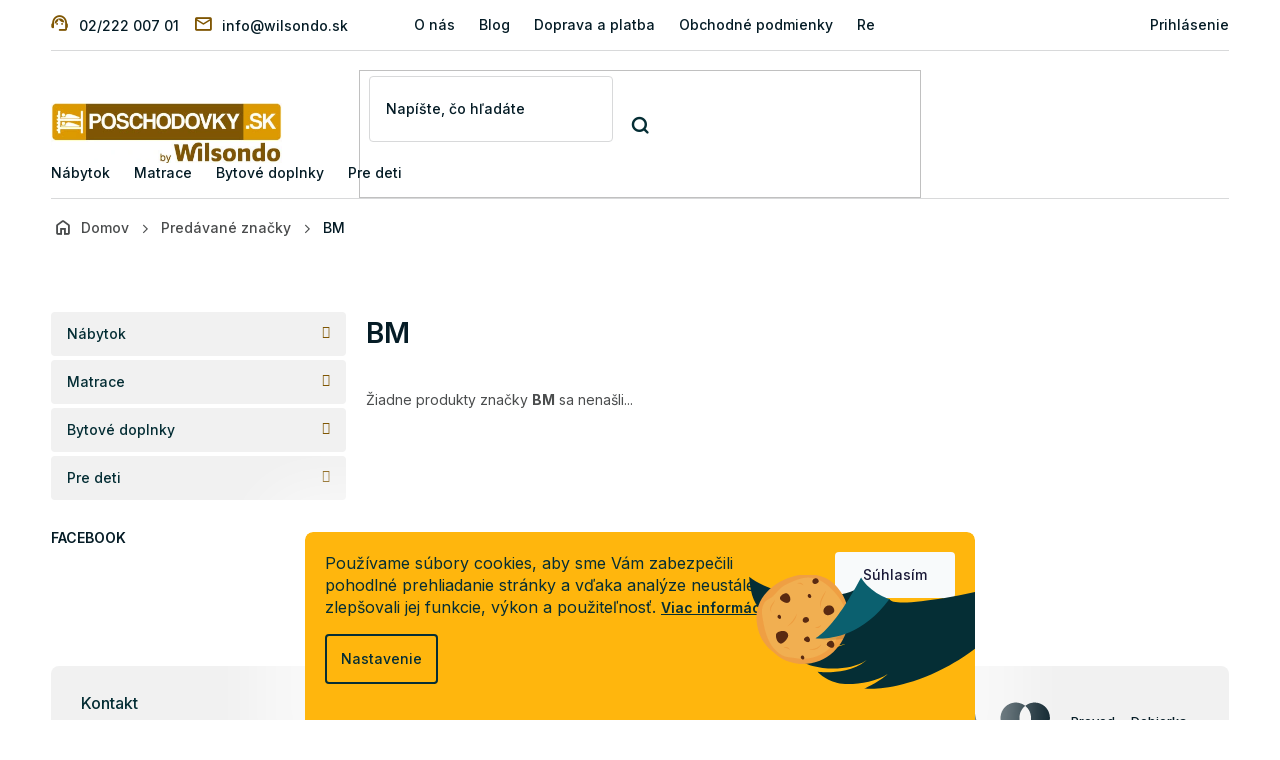

--- FILE ---
content_type: text/css; charset=utf-8
request_url: https://cdn.myshoptet.com/usr/www.wilsondo.cz/user/documents/template/css/app-poschodovky.css?v=25.12.22.1
body_size: 29981
content:
@charset "UTF-8";
/*
<link rel="preconnect" href="https://fonts.googleapis.com">
<link rel="preconnect" href="https://fonts.gstatic.com" crossorigin>
<link href="https://fonts.googleapis.com/css2?family=Inter:wght@400;500;600;700&display=swap" rel="stylesheet">
 */
/*
Konverzná farba: 983737
Konverzná farba pred kliknutím: 983737
Farba šablóny 1: 7f5603
Farba šablóny 2: 7f5603
Farba šablóny 3: dd9900
Farba šablóny 4: dd9900
*/
@font-face {
  font-family: "wilsondo";
  src: url("https://cdn.myshoptet.com/usr/www.wilsondo.cz/user/documents/template/fonts/iconfonts/icomoon.eot?v=11");
  src: url("https://cdn.myshoptet.com/usr/www.wilsondo.cz/user/documents/template/fonts/iconfonts/icomoon.eot?v=11#iefix") format("embedded-opentype"), url("https://cdn.myshoptet.com/usr/www.wilsondo.cz/user/documents/template/fonts/iconfonts/icomoon.ttf?v=11") format("truetype"), url("https://cdn.myshoptet.com/usr/www.wilsondo.cz/user/documents/template/fonts/iconfonts/icomoon.woff?v=11") format("woff"), url("https://cdn.myshoptet.com/usr/www.wilsondo.cz/user/documents/template/fonts/iconfonts/icomoon.svg?v=11#icomoon") format("svg");
  font-weight: normal;
  font-style: normal;
  font-display: block;
}
[class^=icon-],
[class^=icon-]:before,
[class*=" icon-"]:before,
[class*=" icon-"] {
  /* use !important to prevent issues with browser extensions that change fonts */
  font-family: "wilsondo" !important;
  speak: never;
  font-style: normal;
  font-weight: normal;
  font-variant: normal;
  text-transform: none;
  line-height: 1;
  /* Better Font Rendering =========== */
  -webkit-font-smoothing: antialiased;
  -moz-osx-font-smoothing: grayscale;
}

.icon-plus:before {
  content: "\e914";
}

.icon-minus:before {
  content: "\e915";
}

.icon-gift:before {
  content: "\e916";
}

.icon-bubble:before {
  content: "\e917";
}

.icon-file-text:before {
  content: "\e918";
}

.icon-user:before {
  content: "\e90c";
}

.icon-basket-case:before {
  content: "\e90d";
}

.icon-search:before {
  content: "\e90e";
}

.icon-support:before {
  content: "\e90f";
}

.icon-check:before {
  content: "\e910";
}

.icon-close:before {
  content: "\e911";
}

.icon-delivery:before {
  content: "\e912";
}

.icon-home:before {
  content: "\e913";
}

.icon-arrow-left:before {
  content: "\e909";
}

.icon-arrow-right:before {
  content: "\e90a";
}

.icon-palette:before {
  content: "\e90b";
}

.icon-mark:before {
  content: "\e906";
}

.icon-inventory:before {
  content: "\e907";
}

.icon-truck:before {
  content: "\e908";
}

.icon-facebook:before {
  content: "\e903";
}

.icon-instagram:before {
  content: "\ea92";
}

.icon-phone:before {
  content: "\e904";
}

.icon-mail:before {
  content: "\e905";
}

.icon-question:before {
  content: "\e900";
}

.icon-info:before {
  content: "\e901";
}

.icon-bell:before {
  content: "\e902";
}

a, .link-like {
  color: #7f5603;
}

#content .category-perex a, #content .category__secondDescription a, #content .content-inner .text a, #content .content-inner article a, #tab-content #description .description-inner a, .homepage-box.welcome-wrapper a {
  text-decoration: underline;
}
#content .category-perex a.btn, #content .category__secondDescription a.btn, #content .content-inner .text a.btn, #content .content-inner article a.btn, #tab-content #description .description-inner a.btn, .homepage-box.welcome-wrapper a.btn {
  text-decoration: none;
}

/* Typography */
/* Base styles from figma */
/*
%font-12m {
  font-family: $font-primary;
  font-style: normal;
  font-weight: 500;
  font-size: 12px;
  line-height: 1.35;
}
%font-12s {
  font-family: $font-primary;
  font-style: normal;
  font-weight: 600;
  font-size: 12px;
  line-height: 1.25;
}
%font-14r {
  font-family: $font-primary;
  font-style: normal;
  font-weight: 400;
  font-size: 14px;
  line-height: 1.214;
  letter-spacing: 0.25px;
}
%font-14m {
  font-family: $font-primary;
  font-style: normal;
  font-weight: 500;
  font-size: 14px;
  line-height: 1.35;
}
%font-14s {
  font-family: $font-primary;
  font-style: normal;
  font-weight: 600;
  font-size: 14px;
  line-height: 1.3;
}
%font-14s-135 {
  font-family: $font-primary;
  font-style: normal;
  font-weight: 600;
  font-size: 14px;
  line-height: 1.35;
}
%font-16m {
  font-family: $font-primary;
  font-style: normal;
  font-weight: 500;
  font-size: 16px;
  line-height: 1.3;
}
%font-16s {
  font-family: $font-primary;
  font-style: normal;
  font-weight: 600;
  font-size: 16px;
  line-height: 1.3;
}
%font-18m {
  font-family: $font-primary;
  font-style: normal;
  font-weight: 500;
  font-size: 18px;
  line-height: 1.22;
}
%font-18b {
  font-family: $font-primary;
  font-style: normal;
  font-weight: 700;
  font-size: 18px;
  line-height: 1.22;
}
%font-24m {
  font-family: $font-primary;
  font-style: normal;
  font-weight: 500;
  font-size: 24px;
  line-height: 1.208;
}
%font-24s {
  font-family: $font-primary;
  font-style: normal;
  font-weight: 600;
  font-size: 24px;
  line-height: 1.208;
}
%font-28s {
  font-family: $font-primary;
  font-style: normal;
  font-weight: 600;
  font-size: 28px;
  line-height: 1.208;
  letter-spacing: -0.25px;
}
%font-32s {
  font-family: $font-primary;
  font-style: normal;
  font-weight: 600;
  font-size: 32px;
  line-height: 1.219;
}
*/
.form-control {
  height: 44px;
  border: 1px solid #d8d9da;
  border-radius: 4px;
  padding: 10px 16px;
  color: #051c26;
  font-family: "Inter", Arial, sans-serif;
  font-style: normal;
  font-weight: 500;
  font-size: 14px;
  line-height: 1.35;
  float: none;
}
#order-form .form-control {
  height: 36px;
}
.form-control:focus {
  color: #051c26;
  border-color: #7f5603;
  -webkit-box-shadow: none;
          box-shadow: none;
}
.form-control::-webkit-input-placeholder {
  color: #051c26;
}
.form-control::-moz-placeholder {
  color: #051c26;
}
.form-control:-ms-input-placeholder {
  color: #051c26;
}
.form-control:-moz-placeholder {
  color: #051c26;
}

select {
  border-radius: 4px;
  border: 1px solid #d8d9da;
  padding: 6px 40px 6px 16px;
  background-position: right 15px center;
  background-image: url("https://cdn.myshoptet.com/usr/www.wilsondo.cz/user/documents/template/images/select-arrow.svg");
}
select:focus {
  color: #051c26;
  border-color: #7f5603;
  -webkit-box-shadow: none;
          box-shadow: none;
}

.form-group label {
  font-family: "Inter", Arial, sans-serif;
  font-style: normal;
  font-weight: 500;
  font-size: 14px;
  line-height: 1.35;
  color: #051c26;
}
@media (min-width: 576px) {
  .form-group label {
    line-height: 45px;
  }
}
.form-group .js-validator-msg {
  margin-top: 3px;
  font-family: "Inter", Arial, sans-serif;
  font-style: normal;
  font-weight: 500;
  font-size: 14px;
  line-height: 1.35;
}
.form-group .js-validator-msg.msg-error {
  color: #bf2026;
}

input[type=checkbox]:checked + label {
  color: #7f5603;
  position: relative !important;
}
input[type=checkbox]:checked + label:after {
  content: "";
  position: absolute;
  left: 6px;
  top: 50%;
  width: 6px;
  height: 9px;
  border: solid #064d5f;
  border-width: 0 2px 2px 0;
  -webkit-transform: translateY(-65%) rotate(45deg);
      -ms-transform: translateY(-65%) rotate(45deg);
          transform: translateY(-65%) rotate(45deg);
  background-color: transparent;
}
input[type=checkbox]:checked + label .filter-count {
  color: #7f5603;
}
input[type=checkbox] + label {
  padding-left: 30px;
  color: #4b4d4e;
  font-family: "Inter", Arial, sans-serif;
  font-style: normal;
  font-weight: 500;
  font-size: 14px;
  line-height: 1.35;
}
input[type=checkbox] + label:before {
  width: 18px;
  height: 18px;
  border-width: 2px;
  border-color: #4b4d4e;
  border-radius: 4px;
}

input[type=radio]:checked + label {
  color: #7f5603;
  position: relative !important;
}
input[type=radio]:checked + label:before {
  content: "";
  position: absolute;
  left: 0;
  top: 50%;
  width: 18px;
  height: 18px;
  border: 2px solid #064d5f;
  border-radius: 50%;
  background: #fff;
  -webkit-transform: translateY(-50%);
      -ms-transform: translateY(-50%);
          transform: translateY(-50%);
  -webkit-box-sizing: border-box;
          box-sizing: border-box;
}
input[type=radio]:checked + label:after {
  content: "";
  position: absolute;
  left: 7px;
  top: 50%;
  width: 4px;
  height: 9px;
  border: solid #064d5f !important;
  border-width: 0 2px 2px 0 !important;
  -webkit-transform: translateY(-55%) rotate(45deg);
      -ms-transform: translateY(-55%) rotate(45deg);
          transform: translateY(-55%) rotate(45deg);
  background-color: transparent !important;
  border-radius: 0;
}
input[type=radio]:checked + label .filter-count {
  color: #7f5603;
}
input[type=radio] + label {
  padding-left: 30px;
  color: #4b4d4e;
}
input[type=radio] + label:before {
  border-width: 2px;
  height: 18px;
  width: 18px;
}

.ui-slider {
  background-color: #FDEDD6;
}

.ui-slider-horizontal {
  height: 4px;
}
.ui-slider-horizontal .ui-slider-range {
  background-color: #ffb60d;
}
.ui-slider-horizontal .ui-slider-handle {
  background-color: #f1aa04;
  top: -8px;
}
.ui-slider-horizontal .ui-slider-handle::after {
  width: 8px;
  height: 8px;
}

.txt-black-normal {
  color: #4b4d4e;
}

.txt-blue-dark {
  color: #051c26;
}

.img--full {
  width: 100%;
}

.img--responsive {
  display: block;
  max-width: 100%;
  height: auto;
}

.img--cover {
  height: 100%;
  -o-object-fit: cover;
     object-fit: cover;
}

.img--contain {
  height: 100%;
  -o-object-fit: contain;
     object-fit: contain;
}

.btn,
a.btn {
  text-transform: none;
  text-decoration: none;
  font-family: "Inter", Arial, sans-serif;
  font-style: normal;
  font-weight: 500;
  font-size: 14px;
  line-height: 1.35;
  border-radius: 4px;
  min-height: 45px;
  display: -webkit-inline-box;
  display: -ms-inline-flexbox;
  display: inline-flex;
  -webkit-box-align: center;
      -ms-flex-align: center;
          align-items: center;
  -webkit-box-pack: center;
      -ms-flex-pack: center;
          justify-content: center;
  text-align: center;
  padding: 12px 16px;
}
.btn.btn-primary,
a.btn.btn-primary {
  background-color: #ffb60d;
  border-color: #ffb60d;
  color: #052E35;
}
.btn.btn-primary:hover,
a.btn.btn-primary:hover {
  background-color: #f1aa04;
  border-color: #f1aa04;
}
.btn.btn-sm,
a.btn.btn-sm {
  padding: 2px 20px;
}
.btn.add-to-cart-button,
a.btn.add-to-cart-button {
  border-color: #0a8a00;
  background-color: #0a8a00;
  color: #ffffff;
  font-family: "Inter", Arial, sans-serif;
  font-style: normal;
  font-weight: 500;
  font-size: 16px;
  line-height: 1.3;
}
.btn.add-to-cart-button:hover,
a.btn.add-to-cart-button:hover {
  border-color: #0a8a00;
  background-color: #0a8a00;
  color: #ffffff;
}
.btn.add-to-cart-button:before,
a.btn.add-to-cart-button:before {
  display: none;
}
.btn.btn-conversion,
a.btn.btn-conversion {
  background-color: #0a8a00;
  border: none;
}
.btn.btn-conversion:hover,
a.btn.btn-conversion:hover {
  background-color: #129608;
}

.gutter-24.row {
  margin-right: -12px;
  margin-left: -12px;
}

.gutter-24 > [class*=col-],
.gutter-24 > [class*=" col-"] {
  padding-right: 12px;
  padding-left: 12px;
}

.admin-bar {
  z-index: 100200;
}

body {
  font-family: "Inter", Arial, sans-serif !important;
  color: #4b4d4e;
}

.external-fonts-loaded body,
body.blank-mode {
  font-family: "Inter", Arial, sans-serif !important;
}

* {
  font-family: "Inter", Arial, sans-serif !important;
}

h1,
h2,
h3,
h4,
h5,
h6 {
  color: #051c26;
  font-weight: 600;
}

.a-link-divider {
  display: inline-block;
  color: #4b4d4e;
}

p {
  font-family: "Inter", Arial, sans-serif;
  font-style: normal;
  font-weight: 600;
  font-size: 14px;
  line-height: 1.35;
  letter-spacing: 0.25px;
  color: #4b4d4e;
  margin-bottom: 25px;
}
p a {
  color: #7f5603;
}
p + p {
  margin-bottom: 25px;
}
p:last-child {
  margin-bottom: 0;
}

ul.list-style,
ol.list-style {
  margin: 0;
  padding: 0;
  list-style: none;
}
ul.list-style li,
ol.list-style li {
  position: relative;
  display: block;
  margin-bottom: 16px;
  padding-left: 30px;
  color: #ffffff;
  font-family: "Inter", Arial, sans-serif;
  font-style: normal;
  font-weight: 500;
  font-size: 14px;
  line-height: 1.35;
}
@media (min-width: 767px) {
  ul.list-style li,
  ol.list-style li {
    font-family: "Inter", Arial, sans-serif;
    font-style: normal;
    font-weight: 500;
    font-size: 16px;
    line-height: 1.3;
  }
}
ul.list-style li:last-child,
ol.list-style li:last-child {
  margin-bottom: 0;
}
ul.list-style a,
ol.list-style a {
  text-decoration: underline;
  color: #ffffff;
}
ul.list-style a:focus, ul.list-style a:hover,
ol.list-style a:focus,
ol.list-style a:hover {
  text-decoration: underline;
}

ul.list-style--dot li:before {
  content: "";
  position: absolute;
  top: 9px;
  left: 3px;
  display: block;
  width: 6px;
  height: 6px;
  color: #4b4d4e;
  border-radius: 100%;
  background-color: #4b4d4e;
}

ol.list-style {
  list-style-position: inside;
  counter-reset: item;
}
ol.list-style li:before {
  content: counter(item) ".";
  counter-increment: item;
  position: absolute;
  top: 0;
  left: 0;
  display: inline-block;
  color: #4b4d4e;
  font-family: "Inter", Arial, sans-serif;
  font-style: normal;
  font-weight: 500;
  font-size: 16px;
  line-height: 1.3;
}

ul.list-style--check li:before {
  content: "";
  position: absolute;
  top: 5px;
  left: 3px;
  display: block;
  width: 13px;
  height: 10px;
  background-size: cover;
  background-position: center;
  background-repeat: no-repeat;
  background-image: url("https://cdn.myshoptet.com/usr/www.wilsondo.cz/user/documents/template/images/icons/check.svg");
}

ul.list-style--check-yellow li:before {
  background-image: url("https://cdn.myshoptet.com/usr/www.wilsondo.cz/user/documents/template/images/icons/check-yellow.svg");
}

@media (max-width: 767px) {
  .content-wrapper.container {
    padding: 0 15px;
  }
}

@media (max-width: 767px) {
  .type-index.is-header-info-banner .overall-wrapper,
  .is-header-info-banner .overall-wrapper {
    padding-top: 207px;
  }
}

@media (max-width: 767px) {
  .type-index .overall-wrapper,
  .overall-wrapper {
    padding-top: 167px;
  }
}

@media (max-width: 767px) {
  .is-header-info-banner.ordering-process .overall-wrapper {
    padding-top: 107px;
  }
}

@media (max-width: 991px) {
  .in-index .content-wrapper-in {
    display: block;
  }
}

#hw-87kwowifjjowiklsadh666right,
#ak-widget.akw-side-right {
  z-index: 999 !important;
}

.top-navigation-bar {
  border: 0;
}
@media (max-width: 767px) {
  body:not(.ordering.process) .top-navigation-bar {
    padding-top: 0;
  }
  .ordering-process .top-navigation-bar {
    position: fixed;
  }
  .ordering-process .top-navigation-bar .responsive-tools > a[data-target=search] {
    visibility: visible;
  }
  .ordering-process .top-navigation-bar .responsive-tools > a[data-target=login] {
    margin-right: 0;
  }
  .ordering-process .top-navigation-bar .responsive-tools > a[data-target=navigation] {
    position: relative;
    right: 0;
    top: auto;
    width: 40px;
    height: 40px;
    line-height: 1;
  }
}
.top-navigation-bar > .container {
  padding: 0 15px 0;
  padding-right: 5px;
}
@media (min-width: 768px) {
  .top-navigation-bar > .container {
    padding: 0;
    border-bottom: 1px solid #d8d9da;
  }
}
@media (max-width: 767px) {
  .top-navigation-bar > .container > div.top-navigation-tools--language {
    height: 70px;
  }
}
.top-navigation-bar a {
  font-family: "Inter", Arial, sans-serif;
  font-style: normal;
  font-weight: 500;
  font-size: 14px;
  line-height: 1.35;
  color: #051c26;
}
.top-navigation-bar a:hover {
  color: #7f5603;
  text-decoration: underline;
}
.top-navigation-bar .top-navigation-contacts a.project-phone:before, .top-navigation-bar .top-navigation-contacts a.project-email:before {
  color: #7f5603;
  font-size: 16px;
  font-family: "wilsondo";
}
.top-navigation-bar .top-navigation-contacts a:before {
  margin-right: 10px;
}
.top-navigation-bar .top-navigation-contacts a:first-of-type {
  padding-right: 15px;
}
.top-navigation-bar .top-navigation-contacts a.project-phone:before {
  top: -1px;
  position: relative;
  content: "\e90f";
}
.top-navigation-bar .top-navigation-contacts a.project-email:before {
  top: -1px;
  position: relative;
  content: "\e905";
  font-size: 14px;
}
.top-navigation-bar .top-navigation-menu {
  height: 50px;
}
.top-navigation-bar .top-navigation-menu .top-navigation-bar-menu {
  font-family: "Inter", Arial, sans-serif;
  font-style: normal;
  font-weight: 500;
  font-size: 14px;
  line-height: 1.35;
  color: #051c26;
  text-transform: none;
}
.top-navigation-bar .top-navigation-menu .top-navigation-bar-menu li:before {
  display: none;
}
.top-navigation-bar .top-navigation-menu .top-navigation-bar-menu li a {
  padding: 16px 10px;
  color: #051c26;
  font-family: "Inter", Arial, sans-serif;
  font-style: normal;
  font-weight: 500;
  font-size: 14px;
  line-height: 1.35;
}
.top-navigation-bar .top-navigation-menu .top-navigation-bar-menu li a:hover {
  color: #7f5603;
  text-decoration: underline;
}
.top-navigation-bar .top-navigation-menu .top-navigation-menu-trigger {
  bottom: auto;
  top: 0;
}
.top-navigation-bar .top-navigation-menu .top-navigation-menu-trigger:before {
  display: -webkit-box;
  display: -ms-flexbox;
  display: flex;
  -webkit-box-align: center;
      -ms-flex-align: center;
          align-items: center;
  -webkit-box-pack: center;
      -ms-flex-pack: center;
          justify-content: center;
  line-height: 1;
  height: 50px;
  width: 30px;
  font-size: 13px;
  color: #7f5603;
}
.top-navigation-bar .top-navigation-menu .top-navigation-bar-menu-helper {
  top: 50px;
  -webkit-box-shadow: none;
          box-shadow: none;
  text-transform: none;
}
.top-navigation-bar .top-navigation-menu .top-navigation-bar-menu-helper li a {
  padding: 8px 20px;
  font-family: "Inter", Arial, sans-serif;
  font-style: normal;
  font-weight: 500;
  font-size: 14px;
  line-height: 1.35;
  color: #051c26;
}
.top-navigation-bar .top-navigation-menu .top-navigation-bar-menu-helper li a:hover {
  background-color: transparent;
  color: #7f5603;
  text-decoration: underline;
}
.top-navigation-bar .top-navigation-menu .top-navigation-bar-menu-helper li a:before {
  display: none;
}
.top-navigation-bar .top-registration-button {
  margin-right: 16px;
}
@media (max-width: 767px) {
  .top-navigation-bar .top-registration-button {
    display: none;
  }
}
@media (max-width: 767px) {
  .top-navigation-bar .responsive-tools {
    padding-top: 15px;
    padding-bottom: 15px;
  }
}
.top-navigation-bar .responsive-tools > a {
  position: relative;
}
.top-navigation-bar .responsive-tools > a[data-target=navigation] {
  right: 0;
}
@media (min-width: 768px) {
  .top-navigation-bar .responsive-tools > a[data-target=navigation] {
    right: 20px;
  }
}
.top-navigation-bar .responsive-tools > a[data-target=navigation]:before {
  background-color: transparent;
  color: #7f5603;
  font-size: 19px;
}
.top-navigation-bar .responsive-tools > a[data-target=login] {
  display: block;
  margin-right: 38px;
}
.top-navigation-bar .responsive-tools > a[data-target=login]:before {
  content: "\e90c";
  font-family: "wilsondo";
}
.top-navigation-bar .responsive-tools > a[data-target=search] {
  margin-right: 0;
}
.top-navigation-bar .responsive-tools > a[data-target=search]:before {
  content: "\e90e";
  font-family: "wilsondo";
}

@media (max-width: 767px) {
  #header {
    -webkit-box-shadow: none;
            box-shadow: none;
    top: 70px;
    -webkit-transition: -webkit-transform 0.15s;
    transition: -webkit-transform 0.15s;
    -o-transition: transform 0.15s;
    transition: transform 0.15s;
    transition: transform 0.15s, -webkit-transform 0.15s;
  }
  .is-header-info-banner #header {
    top: 110px;
  }
}
@media (max-width: 767px) {
  .ordering-process #header {
    position: fixed;
  }
}
.ordering-process #header .site-name {
  display: block;
}
#header .container {
  padding: 0 15px;
}
@media (min-width: 768px) {
  #header .container {
    padding: 0;
  }
}
#header .cart-count {
  display: -webkit-inline-box;
  display: -ms-inline-flexbox;
  display: inline-flex;
}
@media (max-width: 767px) {
  #header .cart-count {
    top: -56px;
    right: 45px;
    width: 40px;
    height: 40px;
  }
}
@media (max-width: 767px) {
  #header .header-top .site-name {
    top: -70px;
  }
}
@media (max-width: 767px) {
  #header .header-top .site-name a {
    height: 70px;
  }
}
@media (max-width: 767px) {
  #header .header-top .site-name a img {
    max-width: 160px;
    padding-top: 0;
    padding-bottom: 0;
    max-height: 58px;
  }
}
@media (min-width: 1200px) {
  #header .header-top .navigation-buttons {
    -webkit-box-flex: 0;
        -ms-flex: 0 1 26%;
            flex: 0 1 26%;
  }
}
@media (min-width: 1440px) {
  #header .header-top .navigation-buttons {
    -webkit-box-flex: 0;
        -ms-flex: 0 1 22%;
            flex: 0 1 22%;
  }
}
@media (min-width: 1200px) {
  #header .header-top .site-name-wrapper {
    -webkit-box-flex: 0;
        -ms-flex: 0 1 26%;
            flex: 0 1 26%;
  }
}
@media (min-width: 1440px) {
  #header .header-top .site-name-wrapper {
    -webkit-box-flex: 0;
        -ms-flex: 0 1 22%;
            flex: 0 1 22%;
  }
}
@media (min-width: 1200px) {
  #header .header-top .search {
    -webkit-box-flex: 0;
        -ms-flex: 0 1 48%;
            flex: 0 1 48%;
  }
}
@media (min-width: 1440px) {
  #header .header-top .search {
    -webkit-box-flex: 0;
        -ms-flex: 0 1 56%;
            flex: 0 1 56%;
  }
}
@media (max-width: 767px) {
  #header .header-top .search {
    display: block;
  }
  body.ordering-process #header .header-top .search {
    display: none;
  }
}
#header .header-top .search .form-control {
  border: 1px solid #d8d9da;
  border-radius: 4px;
}
#header .header-top .search .form-control:hover, #header .header-top .search .form-control:focus {
  -webkit-box-shadow: none;
          box-shadow: none;
  border-color: #7f5603;
}
#header .header-top .search .form-control ::-webkit-input-placeholder {
  color: #051c26;
}
#header .header-top .search .form-control ::-moz-placeholder {
  color: #051c26;
}
#header .header-top .search .form-control :-ms-input-placeholder {
  color: #051c26;
}
#header .header-top .search .form-control :-moz-placeholder {
  color: #051c26;
}
@media (max-width: 767px) {
  #header .header-top .search .compact-form {
    display: block;
  }
}
#header .header-top .search .compact-form .btn {
  padding: 4px 4px;
  color: #052E35;
  font-size: 0;
  background-color: transparent;
  border-color: transparent;
  height: 45px;
  width: 45px;
  display: -webkit-box;
  display: -ms-flexbox;
  display: flex;
  -webkit-box-align: center;
      -ms-flex-align: center;
          align-items: center;
  -webkit-box-pack: center;
      -ms-flex-pack: center;
          justify-content: center;
}
#header .header-top .search .compact-form .btn:hover:after {
  color: #09515D;
}
#header .header-top .search .compact-form .btn:after {
  content: "\e90e";
  position: absolute;
  top: 50%;
  left: 50%;
  -webkit-transform: translate(-50%, -50%);
      -ms-transform: translate(-50%, -50%);
          transform: translate(-50%, -50%);
  font-family: "wilsondo";
  font-size: 18px;
  color: #052E35;
}
#header .header-top .navigation-buttons > a[data-target=cart] i {
  left: auto;
  right: 0;
  top: 0px;
  display: -webkit-box;
  display: -ms-flexbox;
  display: flex;
  -webkit-box-align: center;
      -ms-flex-align: center;
          align-items: center;
  -webkit-box-pack: center;
      -ms-flex-pack: center;
          justify-content: center;
  width: 22px;
  height: 22px;
  font-family: "Inter", Arial, sans-serif;
  font-style: normal;
  font-weight: 500;
  font-size: 14px;
  line-height: 1.35;
  background-color: #052E35;
}
@media (min-width: 768px) {
  #header .header-top .navigation-buttons > a[data-target=cart] i {
    right: -10px;
  }
}
#header .header-top .navigation-secondary {
  border-bottom: 1px solid #d8d9da;
}
body.ordering-process #header .header-top .navigation-secondary {
  display: none;
}
@media (min-width: 768px) {
  #header .header-top .navigation-secondary {
    display: none;
  }
}
#header .header-top .navigation-secondary ul {
  display: -webkit-box;
  display: -ms-flexbox;
  display: flex;
  -ms-flex-wrap: wrap;
      flex-wrap: wrap;
  -webkit-box-align: center;
      -ms-flex-align: center;
          align-items: center;
  -webkit-box-pack: start;
      -ms-flex-pack: start;
          justify-content: flex-start;
  padding-left: 0;
  margin: 0;
  height: 50px;
  -ms-flex-wrap: nowrap;
      flex-wrap: nowrap;
  overflow-y: hidden;
  overflow-x: auto;
  white-space: nowrap;
}
#header .header-top .navigation-secondary ul li {
  display: inline-block;
  margin: 0 12px;
}
#header .header-top .navigation-secondary ul li:first-child {
  margin-left: 0;
}
#header .header-top .navigation-secondary ul li:last-child {
  margin-right: 0;
}
#header .header-top .navigation-secondary ul li a {
  display: block;
  position: relative;
  padding: 16px 0;
  color: #051c26;
  font-family: "Inter", Arial, sans-serif;
  font-style: normal;
  font-weight: 500;
  font-size: 14px;
  line-height: 1.35;
}
#header .header-top .navigation-secondary ul li a b {
  font-family: "Inter", Arial, sans-serif;
  font-style: normal;
  font-weight: 500;
  font-size: 14px;
  line-height: 1.35;
}
#header .header-top .navigation-secondary ul li a:hover {
  color: #7f5603;
  text-decoration: underline;
}
#header .header-top .btn.cart-count {
  display: -webkit-inline-box;
  display: -ms-inline-flexbox;
  display: inline-flex;
}
@media (max-width: 767px) {
  #header .header-top .btn.cart-count {
    top: -58px;
  }
}
#header .header-top .btn.cart-count.full:before {
  color: #ffb60d;
}
#header .header-top .btn.cart-count.full .cart-price {
  font-family: "Inter", Arial, sans-serif;
  font-style: normal;
  font-weight: 500;
  font-size: 16px;
  line-height: 1.3;
}
#header .header-top .btn.cart-count .cart-price {
  margin-right: 10px;
  font-family: "Inter", Arial, sans-serif;
  font-style: normal;
  font-weight: 500;
  font-size: 14px;
  line-height: 1.35;
  color: #051c26;
}
@media (min-width: 768px) {
  #header .header-top .btn.cart-count .cart-price {
    display: inline-block !important;
  }
}
#header .header-top .btn.cart-count .cart-price:hover {
  color: #7f5603;
  text-decoration: underline;
}
#header .header-top .btn.cart-count:before {
  content: "\e90d";
  margin-right: 0;
  -webkit-box-ordinal-group: 2;
      -ms-flex-order: 1;
          order: 1;
  width: 22px;
  font-family: "wilsondo";
  color: #ffb60d;
  font-size: 20px;
}
.menu-helper-visible #header .menu-helper:after {
  font-size: 13px;
}
#header .menu-helper {
  height: 49px;
}
#header .menu-helper:after {
  font-size: 16px;
  background-color: #7f5603;
}

.search-whisperer-documents a {
  padding: 8px 14px;
  font-family: "Inter", Arial, sans-serif;
  font-style: normal;
  font-weight: 500;
  font-size: 14px;
  line-height: 1.35;
  color: #051c26;
}
.search-whisperer-documents a em {
  padding-right: 15px;
}

.search-whisperer a:hover {
  background-color: transparent;
}
.search-whisperer a:hover .p-name {
  color: #7f5603;
  text-decoration: underline;
}
.search-whisperer a:hover.search-whisperer-document span {
  color: #7f5603;
  text-decoration: underline;
}
.search-whisperer ul li a {
  padding: 5px 10px;
}
.search-whisperer .price {
  color: #051c26;
  font-family: "Inter", Arial, sans-serif;
  font-style: normal;
  font-weight: 700;
  font-size: 18px;
  line-height: 1.22;
}
.search-whisperer .p-name {
  font-family: "Inter", Arial, sans-serif;
  font-style: normal;
  font-weight: 500;
  font-size: 14px;
  line-height: 1.35;
  color: #051c26;
}
.search-whisperer .p-availability {
  margin-top: 8px;
  font-family: "Inter", Arial, sans-serif;
  font-style: normal;
  font-weight: 500;
  font-size: 13px;
  line-height: 1.35;
}
.search-whisperer .p-info {
  padding-left: 15px;
}
#navigation {
  margin: 0;
  border-bottom: 1px solid #d8d9da;
}
@media (min-width: 768px) {
  #navigation {
    height: 50px;
    border-bottom: 1px solid #d8d9da;
  }
}
#navigation > .navigation-in .menu-level-1 {
  /*
  // Category 'Promotions' PC menu / header - wsk, whu, wcz, wro
  .menu-item-5870,
  .menu-item-5525,
  */
}
#navigation > .navigation-in .menu-level-1 .menu-item-3263 {
  display: none;
}
#navigation > .navigation-in .menu-level-1 > .menu-item-1788 .menu-level-2 > li:last-child,
#navigation > .navigation-in .menu-level-1 > .menu-item-850 .menu-level-2 > li:last-child,
#navigation > .navigation-in .menu-level-1 > .menu-item-3564 .menu-level-2 > li:last-child,
#navigation > .navigation-in .menu-level-1 > .menu-item-3498 .menu-level-2 > li:last-child,
#navigation > .navigation-in .menu-level-1 > .menu-item-2083 .menu-level-2 > li:last-child,
#navigation > .navigation-in .menu-level-1 > .menu-item-1204 .menu-level-2 > li:last-child,
#navigation > .navigation-in .menu-level-1 > .menu-item-1327 .menu-level-2 > li:last-child {
  display: none;
}
.submenu-visible #navigation .navigation-in .has-third-level div > ul a {
  font-family: "Inter", Arial, sans-serif;
  font-style: normal;
  font-weight: 500;
  font-size: 13px;
  line-height: 1.35;
  color: #051c26;
}
.submenu-visible #navigation .navigation-in .has-third-level div > ul a:hover {
  color: #7f5603;
  text-decoration: underline;
}
.submenu-visible #navigation .navigation-in > ul > li.ext > ul > li > div > a {
  color: #051c26;
  font-family: "Inter", Arial, sans-serif;
  font-style: normal;
  font-weight: 500;
  font-size: 14px;
  line-height: 1.35;
}
@media (max-width: 767px) {
  .submenu-visible #navigation .navigation-in > ul > li.ext > ul > li > div > a {
    padding-left: 25px;
  }
}
.submenu-visible #navigation .navigation-in > ul > li.ext > ul > li > div > a:hover {
  color: #7f5603;
  text-decoration: underline;
}
.submenu-visible #navigation .navigation-in > ul > li.ext.exp > a {
  margin: 0;
}
@media (min-width: 768px) {
  .submenu-visible #navigation .navigation-in > ul > li.ext.exp > ul {
    border-bottom: 1px solid #d8d9da;
  }
}
@media (min-width: 768px) {
  #navigation .navigation-in {
    background-color: transparent;
  }
}
@media (max-width: 767px) {
  #navigation .navigation-in {
    padding-top: 40px;
  }
}
#navigation .navigation-in .navigationActions {
  display: none;
}
#navigation .navigation-in > ul > li {
  border: 0;
}
@media (min-width: 768px) {
  #navigation .navigation-in > ul > li {
    margin: 0 12px;
  }
}
@media (max-width: 767px) {
  #navigation .navigation-in > ul > li {
    padding: 5px 5px 0 5px;
  }
}
#navigation .navigation-in > ul > li:first-child {
  margin-left: 0;
}
@media (min-width: 768px) {
  #navigation .navigation-in > ul > li:first-child > a {
    padding-left: 0;
  }
}
#navigation .navigation-in > ul > li:hover > a {
  color: #7f5603;
}
#navigation .navigation-in > ul > li:hover > a:after {
  opacity: 1;
}
#navigation .navigation-in > ul > li > a {
  position: relative;
  padding: 13px 15px;
  font-family: "Inter", Arial, sans-serif;
  font-style: normal;
  font-weight: 500;
  font-size: 14px;
  line-height: 1.35;
  color: #051c26;
}
@media (min-width: 768px) {
  #navigation .navigation-in > ul > li > a {
    padding: 15px 0;
  }
}
@media (max-width: 767px) {
  #navigation .navigation-in > ul > li > a {
    height: 44px;
    border: 0;
    border-radius: 4px;
    padding: 4px 40px 4px 16px;
    background-color: #f1f1f1;
  }
}
@media (max-width: 767px) and (min-width: 768px) {
  #navigation .navigation-in > ul > li > a {
    height: 52px;
  }
}
@media (max-width: 767px) {
  #navigation .navigation-in > ul > li > a:before {
    right: 18px;
    font-size: 13px;
    color: #7f5603;
  }
}
@media (max-width: 767px) {
  #navigation .navigation-in > ul > li > a span {
    padding-top: 0;
    padding-bottom: 0;
  }
}
@media (max-width: 767px) {
  #navigation .navigation-in > ul > li > a .submenu-arrow {
    padding-left: 12px;
    padding-right: 12px;
    padding-top: 8px;
    padding-bottom: 8px;
    position: absolute;
    right: 4px;
    border-radius: 4px;
    background: #d8d9da;
  }
}
@media (min-width: 768px) {
  #navigation .navigation-in > ul > li > a:after {
    content: "";
    background-color: #7f5603;
    width: 100%;
    height: 1px;
    display: block;
    opacity: 0;
    position: absolute;
    bottom: 0;
    left: 0;
  }
}
#navigation .navigation-in > ul > li > a b {
  font-weight: 500;
}
@media (max-width: 767px) {
  #navigation .navigation-in > ul > li > a b {
    padding-top: 0;
    padding-bottom: 0;
  }
}
#navigation .navigation-in > ul > li > a:hover {
  margin: 0;
  color: #7f5603;
}
#navigation .navigation-in > ul > li > a:hover:after {
  opacity: 1;
}

@media (max-width: 767px) {
  .scrolled body:not(.search-window-visible) .top-navigation-bar {
    -webkit-box-shadow: none;
            box-shadow: none;
    -webkit-transform: translateY(0);
        -ms-transform: translateY(0);
            transform: translateY(0);
  }
}

.scrolled body:not(.ordering-process) .top-navigation-bar {
  -webkit-transform: inherit;
      -ms-transform: inherit;
          transform: inherit;
}

@media (max-width: 767px) {
  .scrolled-down body:not(.ordering-process):not(.search-window-visible) #header {
    -webkit-transform: translateY(calc(-100% - 110px));
        -ms-transform: translateY(calc(-100% - 110px));
            transform: translateY(calc(-100% - 110px));
  }
}

#footer {
  position: relative;
}
@media (max-width: 991px) {
  #footer {
    margin: 30px 15px 15px 15px;
  }
}
@media (max-width: 767px) {
  #footer {
    margin: 30px 15px 15px 15px;
  }
}
#footer > .container {
  background-color: #f1f1f1;
}
@media (min-width: 769px) and (max-width: 992px) {
  #footer > .container {
    width: 100%;
  }
}
#footer > .container.footer-rows {
  border-radius: 8px 8px 0 0;
}
@media (min-width: 768px) {
  #footer > .container.footer-rows {
    padding-left: 10px;
    padding-right: 10px;
  }
}
#footer > .container.footer-bottom {
  border-radius: 0 0 8px 8px;
}
@media (min-width: 768px) {
  #footer > .container.footer-bottom {
    padding-left: 30px;
    padding-right: 30px;
  }
}
#footer .site-name {
  display: block;
  margin-right: 12px;
  margin-bottom: 10px;
  width: 100%;
}
@media (min-width: 768px) {
  #footer .site-name {
    margin-bottom: 2px !important;
    width: auto;
  }
}
#footer .banner,
#footer .contact-box,
#footer ul {
  margin-bottom: 0;
}
#footer .banner a,
#footer .contact-box a,
#footer ul a {
  color: #7f5603;
}
#footer .banner {
  min-height: auto;
  margin-bottom: 0;
}
#footer .banner a {
  color: #7f5603;
}
#footer .contact-box a {
  color: #7f5603;
}
#footer .banner-wrapper {
  margin-top: 0;
}
#footer h4 {
  font-family: "Inter", Arial, sans-serif;
  font-style: normal;
  font-weight: 500;
  font-size: 16px;
  line-height: 1.3;
  text-transform: none;
  color: #052E35;
  margin-bottom: 24px;
}
@media (min-width: 768px) {
  #footer h4 {
    margin-bottom: 24px;
  }
}
#footer .footer-bottom {
  -webkit-box-align: end;
      -ms-flex-align: end;
          align-items: flex-end;
}
@media (min-width: 992px) {
  #footer .footer-bottom {
    padding-bottom: 22px;
  }
}
@media (max-width: 767px) {
  #footer .footer-bottom {
    display: -webkit-box;
    display: -ms-flexbox;
    display: flex;
    -ms-flex-wrap: wrap;
        flex-wrap: wrap;
    -webkit-box-orient: horizontal;
    -webkit-box-direction: normal;
        -ms-flex-direction: row;
            flex-direction: row;
    -webkit-box-align: start;
        -ms-flex-align: start;
            align-items: flex-start;
    text-align: left;
    padding-left: 24px;
    padding-right: 24px;
    padding-top: 0;
    padding-bottom: 10px;
  }
}
#footer .custom-footer {
  padding-left: 0;
  padding-top: 17px;
  border: 0;
  position: relative;
}
@media (max-width: 767px) {
  #footer .custom-footer {
    position: static;
    padding-left: 14px;
    padding-right: 14px;
  }
}
#footer .custom-footer > div {
  margin-bottom: 25px;
}
@media (min-width: 992px) {
  #footer .custom-footer > div {
    margin-bottom: 35px;
    width: 33%;
  }
}
@media (min-width: 769px) and (max-width: 992px) {
  #footer .custom-footer > div.custom-footer__newsletter.extended {
    width: 50%;
  }
}
#footer .custom-footer > div.custom-footer__banner15, #footer .custom-footer > div.custom-footer__banner--payments {
  position: absolute;
  bottom: 80px;
  left: 0;
  padding: 0 20px;
  width: 100%;
  margin-bottom: 0;
}
@media (min-width: 768px) {
  #footer .custom-footer > div.custom-footer__banner15, #footer .custom-footer > div.custom-footer__banner--payments {
    padding-top: 0;
    padding-bottom: 0;
    left: auto;
    right: 0;
    bottom: 0;
  }
}
@media (min-width: 992px) {
  #footer .custom-footer > div.custom-footer__banner15, #footer .custom-footer > div.custom-footer__banner--payments {
    bottom: -20px;
  }
}
#footer .custom-footer > div.custom-footer__banner15 .banner, #footer .custom-footer > div.custom-footer__banner--payments .banner {
  margin-bottom: 0;
}
#footer .custom-footer p {
  color: #052E35;
  font-family: "Inter", Arial, sans-serif;
  font-style: normal;
  font-weight: 500;
  font-size: 14px;
  line-height: 1.35;
  margin-bottom: 10px;
}
#footer .custom-footer ul li {
  font-family: "Inter", Arial, sans-serif;
  font-style: normal;
  font-weight: 500;
  font-size: 14px;
  line-height: 1.35;
  padding-bottom: 8px;
}
#footer .news-item-widget a {
  color: #7f5603;
  font-family: "Inter", Arial, sans-serif;
  font-style: normal;
  font-weight: 500;
  font-size: 14px;
  line-height: 1.35;
}
#footer .news-item-widget time {
  display: none;
}
#footer .contact-box ul li {
  padding-top: 0;
  padding-bottom: 12px;
}
#footer .contact-box ul li a {
  font-family: "Inter", Arial, sans-serif;
  font-style: normal;
  font-weight: 500;
  font-size: 14px;
  line-height: 1.35;
}
#footer .contact-box ul li > span:before {
  font-family: "wilsondo";
  font-size: 16px;
  color: #7f5603;
}
#footer .contact-box ul li > span.mail:before {
  content: "\e905";
}
#footer .contact-box ul li > span.phone:before, #footer .contact-box ul li > span.tel:before {
  content: "\e904";
}
#footer .contact-box ul li > span.facebook:before {
  content: "\e903";
}
#footer .contact-box ul li > span.instagram:before {
  content: "\ea92";
}
#footer .footer-signature {
  display: -webkit-box;
  display: -ms-flexbox;
  display: flex;
  -webkit-box-orient: vertical;
  -webkit-box-direction: reverse;
      -ms-flex-direction: column-reverse;
          flex-direction: column-reverse;
  -webkit-box-align: end;
      -ms-flex-align: end;
          align-items: flex-end;
  gap: 1em;
}
#footer .footer-signature #signature {
  margin: 0 auto;
  -webkit-box-flex: 1;
      -ms-flex: 1;
          flex: 1;
}
@media (min-width: 768px) {
  #footer .footer-signature #signature {
    margin: 0;
  }
}
#footer .footer-signature #signature a {
  color: #052E35;
}
#footer .copyright {
  display: -webkit-box;
  display: -ms-flexbox;
  display: flex;
  -webkit-box-orient: vertical;
  -webkit-box-direction: normal;
      -ms-flex-direction: column;
          flex-direction: column;
  -webkit-box-align: start;
      -ms-flex-align: start;
          align-items: flex-start;
  color: #052E35;
  font-family: "Inter", Arial, sans-serif;
  font-style: normal;
  font-weight: 500;
  font-size: 13px;
  line-height: 1.35;
  -ms-flex-wrap: wrap;
      flex-wrap: wrap;
  text-align: left;
}
@media (min-width: 768px) {
  #footer .copyright {
    display: -webkit-box;
    display: -ms-flexbox;
    display: flex;
    -ms-flex-wrap: nowrap;
        flex-wrap: nowrap;
  }
}
@media (max-width: 767px) {
  #footer .copyright {
    width: 100%;
    -webkit-box-ordinal-group: 0;
        -ms-flex-order: -1;
            order: -1;
    margin-bottom: 60px;
  }
}
#footer .copyright strong {
  font-weight: 500;
}
@media (min-width: 768px) {
  #footer .copyright strong {
    margin-left: 4px;
  }
}
#footer .footer-meta {
  padding-bottom: 1em;
}
#footer .site-name img {
  max-width: 160px;
  height: auto;
}
#footer .business-hours-box {
  padding-top: 4px;
}
#footer .business-hours-box strong {
  color: #052E35;
}
#footer .business-hours-box-hu {
  max-width: 240px;
  padding-top: 4px;
}

.payments-list {
  display: -webkit-box;
  display: -ms-flexbox;
  display: flex;
  -webkit-box-align: center;
      -ms-flex-align: center;
          align-items: center;
  -ms-flex-wrap: wrap;
      flex-wrap: wrap;
  width: 100%;
}
.payments-list .payments-list__item {
  display: inline-block;
  margin: 4px 6px;
}
.payments-list .payments-list__item:first-child {
  margin-left: 0;
}
.payments-list .payments-list__item:last-child {
  margin-right: 0;
}
.payments-list .payments-list__item img {
  width: 40px;
  height: auto;
}
.payments-list .payments-list__item .payments-list__text {
  font-size: 10px;
}
.payments-list .payments-list__text {
  font-weight: 500;
  color: #051c26;
}
@media (min-width: 768px) {
  .payments-list {
    margin-top: 0;
    -webkit-box-pack: end;
        -ms-flex-pack: end;
            justify-content: flex-end;
  }
  .payments-list .payments-list__item {
    margin: 5px 8px;
  }
  .payments-list .payments-list__item img {
    width: 59px;
    height: auto;
  }
  .payments-list .payments-list__item .payments-list__text {
    font-size: 13px;
  }
}

.news-item-widget time {
  display: block;
  margin-top: 4px;
  font-family: "Inter", Arial, sans-serif;
  font-style: normal;
  font-weight: 500;
  font-size: 14px;
  line-height: 1.35;
  color: #4b4d4e;
}
.news-item-widget a {
  color: #7f5603;
  font-family: "Inter", Arial, sans-serif;
  font-style: normal;
  font-weight: 500;
  font-size: 14px;
  line-height: 1.35;
}

.ordering-process #ak-widget {
  display: none;
}

div#ak-widget div.akw-container div.akw-tab {
  top: 150px;
}

.custom-footer__instagram {
  display: none;
}
.custom-footer__instagram.is-active {
  display: block;
}

@media (max-width: 767px) {
  .in-index .instagram-block {
    padding-top: 5px;
    padding-bottom: 20px;
  }
}

.instagram-block {
  position: relative;
  margin-top: 0;
  margin-bottom: 10px;
  overflow: hidden;
  padding-bottom: 20px;
  display: none;
}
.instagram-block.is-active {
  display: block;
}
@media (min-width: 768px) {
  .instagram-block {
    margin-top: 0;
    margin-bottom: 60px;
    padding-bottom: 0;
  }
}
@media (max-width: 767px) {
  .instagram-block {
    padding-top: 40px;
  }
}
.instagram-block .container {
  padding: 0;
}
.instagram-block .container .row {
  margin: 0 -20px 0 -10px;
}
@media (min-width: 768px) {
  .instagram-block .container .row {
    margin: 0 -25px;
  }
}
.instagram-block .instagram-widget {
  position: relative;
  max-width: none;
}
@media (min-width: 768px) {
  .instagram-block .instagram-widget {
    -webkit-box-pack: center;
        -ms-flex-pack: center;
            justify-content: center;
    -ms-flex-wrap: wrap;
        flex-wrap: wrap;
    width: 100%;
  }
}
@media (min-width: 992px) {
  .instagram-block .instagram-widget {
    -ms-flex-wrap: nowrap;
        flex-wrap: nowrap;
  }
}
@media (max-width: 767px) {
  .instagram-block .instagram-widget {
    display: -webkit-box;
    display: -ms-flexbox;
    display: flex;
    -ms-flex-wrap: nowrap;
        flex-wrap: nowrap;
    overflow-y: hidden;
    overflow-x: auto;
    white-space: nowrap;
  }
}
@media (max-width: 991px) and (max-width: 991px) {
  .instagram-block .instagram-widget.instagram-count-1 .instagram-widget-item {
    -webkit-box-flex: 0;
        -ms-flex: 0 0 100%;
            flex: 0 0 100%;
    width: 100%;
  }
}
@media (max-width: 991px) and (max-width: 991px) {
  .instagram-block .instagram-widget.instagram-count-2 .instagram-widget-item {
    -webkit-box-flex: 0;
        -ms-flex: 0 0 50%;
            flex: 0 0 50%;
    width: 50%;
  }
}
.instagram-block .instagram-widget .instagram-widget-item {
  position: relative;
  overflow: hidden;
  width: 100%;
  padding: 4px 4px;
  border-radius: 8px;
  overflow: hidden;
}
@media (max-width: 991px) {
  .instagram-block .instagram-widget .instagram-widget-item {
    -webkit-box-flex: 0;
        -ms-flex: 0 0 25%;
            flex: 0 0 25%;
    width: 25%;
  }
}
@media (max-width: 767px) {
  .instagram-block .instagram-widget .instagram-widget-item {
    -webkit-box-flex: 0;
        -ms-flex: 0 0 auto;
            flex: 0 0 auto;
    display: inline-block;
    vertical-align: top;
    min-width: 64%;
    white-space: normal;
  }
}
.instagram-block .instagram-widget .instagram-widget-item > a {
  display: block;
  width: 100%;
  position: relative;
  padding-top: 100%;
  border-radius: 8px;
  overflow: hidden;
}
.instagram-block .instagram-widget .instagram-widget-item > a img {
  display: block;
  position: absolute;
  left: 50%;
  top: 50%;
  -webkit-transform: translate(-50%, -50%);
      -ms-transform: translate(-50%, -50%);
          transform: translate(-50%, -50%);
  min-width: 100%;
  min-height: 100%;
  border-radius: 8px;
  overflow: hidden;
  -webkit-transition: opacity 400ms ease-out, -webkit-transform 400ms ease-out;
  transition: opacity 400ms ease-out, -webkit-transform 400ms ease-out;
  -o-transition: transform 400ms ease-out, opacity 400ms ease-out;
  transition: transform 400ms ease-out, opacity 400ms ease-out;
  transition: transform 400ms ease-out, opacity 400ms ease-out, -webkit-transform 400ms ease-out;
  width: calc(100% + 2px);
  height: auto;
  max-width: none;
  -o-object-fit: cover;
     object-fit: cover;
}
.instagram-block .instagram-widget .instagram-widget-item > a:hover:after {
  opacity: 1;
  -webkit-transform: scale(1);
      -ms-transform: scale(1);
          transform: scale(1);
}
.instagram-block .instagram-widget .instagram-widget-item > a:hover img {
  opacity: 0.8;
  -webkit-transform: translate(-50%, -50%) scale(1.2, 1.2);
      -ms-transform: translate(-50%, -50%) scale(1.2, 1.2);
          transform: translate(-50%, -50%) scale(1.2, 1.2);
}
.instagram-block .instagram-widget .instagram-widget-item > a:after {
  content: "";
  position: absolute;
  top: 50%;
  left: 50%;
  margin-top: -20px;
  margin-left: -20px;
  display: inline-block;
  background: -webkit-gradient(linear, left top, left bottom, from(#0f0f0f), to(#0f0f0f)), -webkit-gradient(linear, left top, left bottom, from(#0f0f0f), to(#0f0f0f)), #ffffff;
  background: -o-linear-gradient(#0f0f0f, #0f0f0f), -o-linear-gradient(#0f0f0f, #0f0f0f), #ffffff;
  background: linear-gradient(#0f0f0f, #0f0f0f), linear-gradient(#0f0f0f, #0f0f0f), #ffffff;
  background-position: center;
  background-size: 40% 2px, 2px 40%;
  background-repeat: no-repeat;
  -webkit-box-shadow: 0 3px 6px rgba(0, 0, 0, 0.09);
          box-shadow: 0 3px 6px rgba(0, 0, 0, 0.09);
  border-radius: 100%;
  width: 40px;
  height: 40px;
  z-index: 2;
  opacity: 0;
  -webkit-transform: scale(0.6);
      -ms-transform: scale(0.6);
          transform: scale(0.6);
  -webkit-transition: opacity 250ms ease-out, -webkit-transform 400ms ease-out;
  transition: opacity 250ms ease-out, -webkit-transform 400ms ease-out;
  -o-transition: opacity 250ms ease-out, transform 400ms ease-out;
  transition: opacity 250ms ease-out, transform 400ms ease-out;
  transition: opacity 250ms ease-out, transform 400ms ease-out, -webkit-transform 400ms ease-out;
}
@media (min-width: 576px) {
  .instagram-block .instagram-widget .instagram-widget-item > a:after {
    width: 50px;
    height: 50px;
    margin-top: -25px;
    margin-left: -25px;
  }
}
.instagram-block .instagram-follow-btn {
  display: none;
}

.acordeon-element, .section-answers {
  display: none;
}
.acordeon-element.show-text, .section-answers.show-text {
  display: block;
  padding-left: 16px;
}

.section-name-question {
  margin-top: 10px !important;
  margin-bottom: 10px;
  padding: 13px 35px 13px 16px;
  background-color: #f1f1f1;
  text-transform: none;
  color: #7f5603;
  border-radius: 4px;
  position: relative;
}
.section-name-question:before {
  font-family: "shoptet";
  position: absolute;
  content: "\e911";
  right: 15px;
  top: 17px;
  font-size: 13px;
  -webkit-transform: rotate(180deg);
      -ms-transform: rotate(180deg);
          transform: rotate(180deg);
}
.section-name-question.opened, .section-name-question:hover {
  background-color: #d8d9da;
  cursor: pointer;
}
.section-name-question.opened {
  background: #7f5603;
  color: #ffffff;
}
.section-name-question.opened:before {
  -webkit-transform: rotate(0deg);
      -ms-transform: rotate(0deg);
          transform: rotate(0deg);
}

@media (min-width: 992px) {
  .format-all-about {
    margin-bottom: 30px;
  }
}
.format-all-about h3 {
  margin-top: 0px !important;
  margin-bottom: 10px;
  padding: 13px 16px 13px 35px;
  border: 1px solid #d8d9da;
  text-transform: none;
  color: #7f5603;
  border-radius: 4px;
  position: relative;
  font-weight: 500;
  font-family: "Inter", Arial, sans-serif;
  font-style: normal;
  font-weight: 500;
  font-size: 16px;
  line-height: 1.3;
}
.format-all-about h3:before {
  font-family: "shoptet";
  position: absolute;
  content: "\e911";
  left: 15px;
  top: 17px;
  font-size: 13px;
  -webkit-transform: rotate(180deg);
      -ms-transform: rotate(180deg);
          transform: rotate(180deg);
}
.format-all-about h3.opened, .format-all-about h3:hover {
  cursor: pointer;
}
.format-all-about h3.opened {
  border-color: #7f5603;
}
.format-all-about h3.opened:before {
  -webkit-transform: rotate(0deg);
      -ms-transform: rotate(0deg);
          transform: rotate(0deg);
}

.nl-in-template {
  display: -webkit-box;
  display: -ms-flexbox;
  display: flex;
  -webkit-box-pack: center;
      -ms-flex-pack: center;
          justify-content: center;
  -webkit-box-align: center;
      -ms-flex-align: center;
          align-items: center;
  text-align: center;
  padding: 20px;
  margin: 20px auto;
  border-top: 1px solid #cbcccd;
}
.nl-in-template.container {
  margin-top: 0px;
  padding-top: 35px;
}
@media (max-width: 767px) {
  .nl-in-template {
    margin: 20px;
  }
}

.nl-signup {
  display: -webkit-box;
  display: -ms-flexbox;
  display: flex;
  -webkit-box-orient: vertical;
  -webkit-box-direction: normal;
      -ms-flex-direction: column;
          flex-direction: column;
}
.nl-signup input[type=checkbox] {
  -webkit-appearance: auto;
     -moz-appearance: auto;
          appearance: auto;
  clip: auto;
  height: 20px;
  width: 20px;
  position: static;
  margin-right: 5px;
  vertical-align: middle;
}
.nl-signup input[type=text] {
  width: 100%;
  padding: 10px;
  border: 1px solid #cbcccd;
  border-radius: 4px;
}
.nl-signup input.submitbtn {
  background-color: #7f5603;
  color: #ffffff;
  border: none;
  padding: 10px;
  border-radius: 4px;
  cursor: pointer;
  font-size: 1em;
}
.nl-signup input.submitbtn:hover {
  background-color: #7f5603;
}
.nl-signup h2 {
  font-size: 1.5em;
  color: #051c26;
  margin-bottom: 10px;
}
.nl-signup .description {
  font-size: 1em;
  color: #7f5603;
  margin-top: 10px;
}
.nl-signup ul {
  list-style: none;
  padding: 0;
  margin: 0 !important;
}
.nl-signup li {
  margin-bottom: 10px;
}
.nl-signup label {
  display: block;
  margin-bottom: 2px;
  color: #4b4d4e;
  margin-bottom: 20px;
}
.nl-signup .clearbox {
  clear: both;
}
.nl-signup .warning-notification {
  display: none;
  padding-top: 10px;
  color: #bf2026;
  font-size: 13px;
}

.in-odber-noviniek .nl-in-template,
.in-feliratkozas-hirlevelre .nl-in-template,
.in-odber-novinek .nl-in-template,
.in-abonati-va-la-newsletter .nl-in-template {
  border: none;
  padding-left: 0;
}
.in-odber-noviniek .nl-in-template.container,
.in-feliratkozas-hirlevelre .nl-in-template.container,
.in-odber-novinek .nl-in-template.container,
.in-abonati-va-la-newsletter .nl-in-template.container {
  width: initial;
  padding-top: 0;
}
.in-odber-noviniek .nl-in-template.container .nl-signup h2,
.in-feliratkozas-hirlevelre .nl-in-template.container .nl-signup h2,
.in-odber-novinek .nl-in-template.container .nl-signup h2,
.in-abonati-va-la-newsletter .nl-in-template.container .nl-signup h2 {
  text-align: left;
}
.in-odber-noviniek #content .content-inner .nl-in-template ul,
.in-feliratkozas-hirlevelre #content .content-inner .nl-in-template ul,
.in-odber-novinek #content .content-inner .nl-in-template ul,
.in-abonati-va-la-newsletter #content .content-inner .nl-in-template ul {
  padding-left: 0;
}

.p-detail .p-detail-tabs-wrapper .basic-description h4,
.homepage-box.welcome-wrapper .welcome-block .welcome__right-panel h4,
#content .category-perex h4, #content .category__secondDescription h4,
#content .content-inner .text h4, #content .content-inner article h4,
#tab-content #description .description-inner h4 {
  font-family: "Inter", Arial, sans-serif;
  font-style: normal;
  font-weight: 700;
  font-size: 16px;
  line-height: 1.3;
  margin-top: 0;
  margin-bottom: 24px;
  color: #4b4d4e;
}
.p-detail .p-detail-tabs-wrapper .basic-description h2, .p-detail .p-detail-tabs-wrapper .basic-description h3, .p-detail .p-detail-tabs-wrapper .basic-description h4, .p-detail .p-detail-tabs-wrapper .basic-description h5, .p-detail .p-detail-tabs-wrapper .basic-description h6,
.homepage-box.welcome-wrapper .welcome-block .welcome__right-panel h2,
.homepage-box.welcome-wrapper .welcome-block .welcome__right-panel h3,
.homepage-box.welcome-wrapper .welcome-block .welcome__right-panel h4,
.homepage-box.welcome-wrapper .welcome-block .welcome__right-panel h5,
.homepage-box.welcome-wrapper .welcome-block .welcome__right-panel h6,
#content .category-perex h2,
#content .category-perex h3,
#content .category-perex h4,
#content .category-perex h5,
#content .category-perex h6, #content .category__secondDescription h2, #content .category__secondDescription h3, #content .category__secondDescription h4, #content .category__secondDescription h5, #content .category__secondDescription h6,
#content .content-inner .text h2,
#content .content-inner .text h3,
#content .content-inner .text h4,
#content .content-inner .text h5,
#content .content-inner .text h6, #content .content-inner article h2, #content .content-inner article h3, #content .content-inner article h4, #content .content-inner article h5, #content .content-inner article h6,
#tab-content #description .description-inner h2,
#tab-content #description .description-inner h3,
#tab-content #description .description-inner h4,
#tab-content #description .description-inner h5,
#tab-content #description .description-inner h6 {
  margin-top: 40px;
}
.p-detail .p-detail-tabs-wrapper .basic-description p,
.homepage-box.welcome-wrapper .welcome-block .welcome__right-panel p,
#content .category-perex p, #content .category__secondDescription p,
#content .content-inner .text p, #content .content-inner article p,
#tab-content #description .description-inner p {
  font-family: "Inter", Arial, sans-serif;
  font-style: normal;
  font-weight: 500;
  font-size: 14px;
  line-height: 1.5;
  margin-bottom: 24px;
  color: #4b4d4e;
}
.p-detail .p-detail-tabs-wrapper .basic-description p a,
.homepage-box.welcome-wrapper .welcome-block .welcome__right-panel p a,
#content .category-perex p a, #content .category__secondDescription p a,
#content .content-inner .text p a, #content .content-inner article p a,
#tab-content #description .description-inner p a {
  color: #7f5603;
  text-decoration: underline;
}
.p-detail .p-detail-tabs-wrapper .basic-description ul,
.homepage-box.welcome-wrapper .welcome-block .welcome__right-panel ul,
#content .category-perex ul, #content .category__secondDescription ul,
#content .content-inner .text ul, #content .content-inner article ul,
#tab-content #description .description-inner ul {
  padding-left: 15px;
  margin-top: 0;
  margin-bottom: 24px;
}
.p-detail .p-detail-tabs-wrapper .basic-description ul li,
.homepage-box.welcome-wrapper .welcome-block .welcome__right-panel ul li,
#content .category-perex ul li, #content .category__secondDescription ul li,
#content .content-inner .text ul li, #content .content-inner article ul li,
#tab-content #description .description-inner ul li {
  font-family: "Inter", Arial, sans-serif;
  font-style: normal;
  font-weight: 500;
  font-size: 14px;
  line-height: 1.5;
  color: #4b4d4e;
  margin-bottom: 8px;
}
.p-detail .p-detail-tabs-wrapper .basic-description ul li ul,
.homepage-box.welcome-wrapper .welcome-block .welcome__right-panel ul li ul,
#content .category-perex ul li ul, #content .category__secondDescription ul li ul,
#content .content-inner .text ul li ul, #content .content-inner article ul li ul,
#tab-content #description .description-inner ul li ul {
  margin-bottom: 0px;
  margin-top: 8px;
}
.p-detail .p-detail-tabs-wrapper .basic-description .plus-gallery-wrap,
.homepage-box.welcome-wrapper .welcome-block .welcome__right-panel .plus-gallery-wrap,
#content .category-perex .plus-gallery-wrap, #content .category__secondDescription .plus-gallery-wrap,
#content .content-inner .text .plus-gallery-wrap, #content .content-inner article .plus-gallery-wrap,
#tab-content #description .description-inner .plus-gallery-wrap {
  text-align: left;
}
.p-detail .p-detail-tabs-wrapper .basic-description .plus-gallery-wrap .plus-gallery-item,
.homepage-box.welcome-wrapper .welcome-block .welcome__right-panel .plus-gallery-wrap .plus-gallery-item,
#content .category-perex .plus-gallery-wrap .plus-gallery-item, #content .category__secondDescription .plus-gallery-wrap .plus-gallery-item,
#content .content-inner .text .plus-gallery-wrap .plus-gallery-item, #content .content-inner article .plus-gallery-wrap .plus-gallery-item,
#tab-content #description .description-inner .plus-gallery-wrap .plus-gallery-item {
  border: 0;
  -webkit-box-shadow: 4px 4px 16px 0 rgba(0, 0, 0, 0.09);
          box-shadow: 4px 4px 16px 0 rgba(0, 0, 0, 0.09);
  margin: 4px 4px;
}
.p-detail .p-detail-tabs-wrapper .basic-description .plus-gallery-wrap .plus-gallery-item img,
.homepage-box.welcome-wrapper .welcome-block .welcome__right-panel .plus-gallery-wrap .plus-gallery-item img,
#content .category-perex .plus-gallery-wrap .plus-gallery-item img, #content .category__secondDescription .plus-gallery-wrap .plus-gallery-item img,
#content .content-inner .text .plus-gallery-wrap .plus-gallery-item img, #content .content-inner article .plus-gallery-wrap .plus-gallery-item img,
#tab-content #description .description-inner .plus-gallery-wrap .plus-gallery-item img {
  height: 100%;
  width: 100%;
  -o-object-fit: cover;
     object-fit: cover;
}

body .p-detail .p-detail-tabs-wrapper .basic-description h3 {
  margin-top: 0;
}

#dklabLogaSliderWrapper {
  display: none;
}

.homepage-box.welcome-wrapper {
  border: 0;
  padding: 0;
  background-color: transparent;
  margin-bottom: 45px;
  margin-top: 60px;
  overflow: hidden;
}
@media (min-width: 768px) {
  .homepage-box.welcome-wrapper {
    margin-top: 40px;
    margin-bottom: 60px;
  }
}
@media (max-width: 767px) {
  .mobile .homepage-box.welcome-wrapper .welcome > div {
    margin: 0;
  }
}
.homepage-box.welcome-wrapper .welcome > h1 {
  display: none;
}
.homepage-box.welcome-wrapper .welcome div {
  max-width: none;
}
@media (min-width: 768px) {
  .homepage-box.welcome-wrapper .welcome > div {
    margin: 0 -20px;
  }
}
@media (min-width: 768px) {
  .homepage-box.welcome-wrapper .row.gutter-24 {
    margin-left: 8px;
    margin-right: 8px;
  }
}
.homepage-box.welcome-wrapper .row.gutter-24 > [class*=col-],
.homepage-box.welcome-wrapper .row.gutter-24 > [class*=" col-"] {
  padding-right: 12px;
  padding-left: 12px;
}
.homepage-box.welcome-wrapper .welcome__top-panel {
  width: 100%;
  font-family: "Inter", Arial, sans-serif;
  font-style: normal;
  font-weight: 600;
  font-size: 28px;
  line-height: 1.208;
  letter-spacing: -0.25px;
  margin-bottom: 10px;
}
@media (min-width: 768px) {
  .homepage-box.welcome-wrapper .welcome__top-panel {
    margin-bottom: 15px;
  }
}
.homepage-box.welcome-wrapper .welcome__left-panel {
  margin-bottom: 25px;
}
@media (min-width: 992px) {
  .homepage-box.welcome-wrapper .welcome__left-panel {
    margin-bottom: 0;
  }
}
.homepage-box.welcome-wrapper .welcome__left-panel img {
  border-radius: 12px;
}
.homepage-box.welcome-wrapper .welcome-top__title {
  display: block;
  margin-top: 0;
  margin-bottom: 20px;
  font-family: "Inter", Arial, sans-serif;
  font-style: normal;
  font-weight: 700;
  font-size: 20px;
  line-height: 1.22;
}
@media (min-width: 768px) {
  .homepage-box.welcome-wrapper .welcome-top__title {
    margin-bottom: 32px;
    font-family: "Inter", Arial, sans-serif;
    font-style: normal;
    font-weight: 600;
    font-size: 28px;
    line-height: 1.208;
    letter-spacing: -0.25px;
  }
}
.homepage-box.welcome-wrapper .welcome-info {
  margin-top: 45px;
  border-radius: 8px;
  position: relative;
  background: #ffb60d;
  padding: 22px;
  overflow: hidden;
  padding-top: 250px;
}
.homepage-box.welcome-wrapper .welcome-info::after {
  content: "";
  display: block;
  position: absolute;
  right: -1px;
  top: 0;
  height: 100%;
  width: 101%;
  background: url("https://cdn.myshoptet.com/usr/www.wilsondo.cz/user/documents/template/images/shop-name/wsk/wilsondo-about-mobile.png") no-repeat top center;
  background-size: contain;
}
.homepage-box.welcome-wrapper .welcome-info h2, .homepage-box.welcome-wrapper .welcome-info li, .homepage-box.welcome-wrapper .welcome-info a {
  color: #052E35;
}
.homepage-box.welcome-wrapper .welcome-info .list-style--check-yellow li:before {
  background: url(https://cdn.myshoptet.com/usr/www.wilsondo.cz/user/documents/template/images/shop-name/wsk/check.svg) #052E35;
  height: 18px;
  width: 18px;
  background-repeat: no-repeat;
  background-position: center;
  border-radius: 50%;
  margin-top: -5px;
  padding: 3px;
  background-size: 58%;
  color: #fff;
}
.homepage-box.welcome-wrapper .welcome-info.poschodovky::after {
  background-image: url("https://cdn.myshoptet.com/usr/www.wilsondo.cz/user/documents/template/images/shop-name/dpc/detskapostel-about-mobile.png?v2");
}
.homepage-box.welcome-wrapper .welcome-info.jam::after {
  background-image: url("https://cdn.myshoptet.com/usr/www.wilsondo.cz/user/documents/template/images/shop-name/jam/jam-about-mobile.png?v2");
}
.homepage-box.welcome-wrapper .welcome-info.detskapostel::after {
  background-image: url("https://cdn.myshoptet.com/usr/www.wilsondo.cz/user/documents/template/images/shop-name/dpc/detskapostel-about-mobile.png?v2");
}
@media (min-width: 768px) {
  .homepage-box.welcome-wrapper .welcome-info {
    padding-top: 22px;
    padding-right: 250px;
  }
  .homepage-box.welcome-wrapper .welcome-info::after {
    height: 101%;
    width: 100%;
    background: url("https://cdn.myshoptet.com/usr/www.wilsondo.cz/user/documents/template/images/shop-name/wsk/wilsondo-about-desktop.png?v2") no-repeat right center;
    background-size: contain;
  }
  .homepage-box.welcome-wrapper .welcome-info.poschodovky::after {
    background-image: url("https://cdn.myshoptet.com/usr/www.wilsondo.cz/user/documents/template/images/shop-name/pos/poschodovky-about-desktop.png?v2");
  }
  .homepage-box.welcome-wrapper .welcome-info.jam::after {
    background-image: url("https://cdn.myshoptet.com/usr/www.wilsondo.cz/user/documents/template/images/shop-name/jam/jam-about-desktop.png?v2");
  }
  .homepage-box.welcome-wrapper .welcome-info.detskapostel::after {
    background-image: url("https://cdn.myshoptet.com/usr/www.wilsondo.cz/user/documents/template/images/shop-name/dpc/detskapostel-about-desktop.png?v2");
  }
}
@media screen and (max-width: 550px) {
  .homepage-box.welcome-wrapper .welcome-info {
    padding-top: 200px;
  }
}
@media screen and (max-width: 425px) {
  .homepage-box.welcome-wrapper .welcome-info {
    padding-top: 150px;
  }
}
.homepage-box.welcome-wrapper .welcome-info .list-style {
  padding-right: 20px;
  position: relative;
  z-index: 1;
}
.homepage-box.welcome-wrapper .welcome-info__title {
  margin-top: 0;
  color: #ffffff;
  margin-bottom: 30px;
  font-family: "Inter", Arial, sans-serif;
  font-style: normal;
  font-weight: 500;
  font-size: 18px;
  line-height: 1.22;
}
@media (min-width: 768px) {
  .homepage-box.welcome-wrapper .welcome-info__title {
    font-family: "Inter", Arial, sans-serif;
    font-style: normal;
    font-weight: 500;
    font-size: 24px;
    line-height: 1.208;
  }
}
.homepage-box.welcome-wrapper .welcome-info__image {
  position: absolute;
  bottom: 0;
  right: 0;
  max-width: 130px;
}
@media (min-width: 768px) {
  .homepage-box.welcome-wrapper .welcome-info__image {
    max-width: none;
  }
}

.siteCookies {
  left: 50% !important;
  -webkit-transform: translate(-50%) !important;
      -ms-transform: translate(-50%) !important;
          transform: translate(-50%) !important;
  margin-left: 0 !important;
  width: 100% !important;
  border-radius: 8px 8px 0 0 !important;
  -webkit-box-shadow: 0 0px 50px 50px rgba(255, 255, 255, 0.5) !important;
          box-shadow: 0 0px 50px 50px rgba(255, 255, 255, 0.5) !important;
  max-width: 100%;
}
@media (min-width: 992px) {
  .siteCookies {
    overflow: hidden;
    max-width: 670px;
  }
}
.siteCookies__form {
  background: #ffb60d;
  max-width: 100%;
  -webkit-box-shadow: none !important;
          box-shadow: none !important;
  padding: 80px 20px 20px 20px;
}
@media (min-width: 992px) {
  .siteCookies__form {
    padding: 20px;
  }
}
.siteCookies__form p {
  margin-bottom: 16px;
}
.siteCookies__form p, .siteCookies__form a {
  color: #052E35;
  font-family: "Inter", Arial, sans-serif;
  font-style: normal;
  font-weight: 500;
  font-size: 14px;
  line-height: 1.35;
}
.siteCookies__form a {
  font-weight: 600;
}
.siteCookies__form a:hover {
  color: #052E35;
  opacity: 0.9;
}
.siteCookies__form .siteCookies__link {
  color: #052E35;
  border: 2px solid #052E35;
  line-height: 34px;
  font-family: "Inter", Arial, sans-serif;
  font-style: normal;
  font-weight: 500;
  font-size: 14px;
  line-height: 1.35;
  padding: 1em;
  margin-bottom: 1em;
}
@media (min-width: 992px) {
  .siteCookies__form .siteCookies__link {
    margin-bottom: 0;
  }
}
.siteCookies__form .siteCookies__link:hover {
  background: transparent;
  opacity: 0.9;
}
.siteCookies__button {
  font-family: "Inter", Arial, sans-serif;
  font-style: normal;
  font-weight: 500;
  font-size: 14px;
  line-height: 1.35;
  padding: 1em;
}
@media (min-width: 992px) {
  .siteCookies__button {
    padding: 1em 2em;
  }
}
.siteCookies__button[data-testid=buttonCookiesReject] {
  background: none;
  text-decoration: underline;
}
.siteCookies::after {
  content: "";
  position: absolute;
  background-image: url(https://cdn.myshoptet.com/usr/www.wilsondo.cz/user/documents/template/images/shop-name/wsk/wilsondo-cookie.svg);
  background-size: contain;
  background-repeat: no-repeat;
  -webkit-transform: scale(-1, 1);
      -ms-transform: scale(-1, 1);
          transform: scale(-1, 1);
  left: -35px;
  top: -10px;
  height: 90px;
  width: 160px;
}
@media (min-width: 992px) {
  .siteCookies::after {
    -webkit-transform: none;
        -ms-transform: none;
            transform: none;
    left: initial;
    top: initial;
    right: -20px;
    bottom: 20px;
    height: 125px;
    width: 250px;
  }
}

.cookiesSetting__item__state:after {
  left: 16px !important;
}

.p-detail {
  /* crossell na rosty a matrace */
}
.p-detail .p-detail-inner {
  margin-top: 24px;
}
@media (min-width: 768px) {
  .p-detail .p-detail-inner {
    margin-top: 50px;
  }
}
.p-detail .p-detail-inner .benefitBanner {
  display: none;
  gap: 16px;
  width: 100% !important;
  margin-bottom: 0;
}
.p-detail .p-detail-inner .benefitBanner.mobile {
  display: grid;
}
.p-detail .p-detail-inner .benefitBanner .benefitBanner__item {
  width: 100%;
  margin-bottom: 0;
}
.p-detail .p-detail-inner .benefitBanner .benefitBanner__item img {
  max-width: 70%;
}
@media (min-width: 992px) {
  .p-detail .p-detail-inner .benefitBanner.desktop {
    margin-top: 40px;
    display: grid;
    grid-template-columns: repeat(2, 1fr);
  }
  .p-detail .p-detail-inner .benefitBanner.mobile {
    display: none;
    grid-template-columns: 1fr;
  }
}
.p-detail .product-top {
  margin-bottom: 48px;
}
@media (min-width: 768px) {
  .p-detail .product-top {
    display: -webkit-box;
    display: -ms-flexbox;
    display: flex;
    -ms-flex-wrap: wrap;
        flex-wrap: wrap;
    -webkit-box-align: start;
        -ms-flex-align: start;
            align-items: flex-start;
    margin-bottom: 64px;
  }
}
.p-detail .product-top > .col-xs-12:first-child {
  display: none;
}
.p-detail .carousel .product-badge-img {
  position: absolute;
  left: 0;
  top: 0;
  width: 100%;
  height: 100%;
  -o-object-fit: contain;
     object-fit: contain;
}
.p-detail .p-detail-inner-header {
  margin-bottom: 16px;
}
.p-detail .p-detail-inner-header h1 {
  margin-top: 0;
  font-family: "Inter", Arial, sans-serif;
  font-style: normal;
  font-weight: 600;
  font-size: 28px;
  line-height: 1.208;
  letter-spacing: -0.25px;
  color: #051c26;
  margin-right: 15px;
  margin-bottom: 0;
}
.p-detail .p-detail-inner-header .p-code {
  margin-bottom: 2px;
  margin-top: 5px;
  font-family: "Inter", Arial, sans-serif;
  font-style: normal;
  font-weight: 500;
  font-size: 13px;
  line-height: 1.35;
  color: #4b4d4e;
}
.p-detail .p-detail-info {
  display: block;
  position: relative;
  font-family: "Inter", Arial, sans-serif;
  font-style: normal;
  font-weight: 500;
  font-size: 13px;
  line-height: 1.35;
  color: #4b4d4e;
  margin-bottom: 40px;
}
.p-detail .p-detail-info > div + div::before {
  display: none;
}
.p-detail .p-detail-info > div:last-child {
  margin-left: 0px;
}
.p-detail .p-detail-info .flags-default {
  margin-right: 15px;
  margin-bottom: 8px;
}
.p-detail .p-detail-info .stars-wrapper {
  display: none;
}
.p-detail .p-detail-info .stars {
  margin-right: 12px;
}
.p-detail .p-detail-info .stars .star {
  color: #e5e6e6;
}
.p-detail .p-detail-info .stars .star.star-off:before {
  content: "\e91c";
}
.p-detail .p-detail-info .stars .star.star-on:before {
  color: #dd9900;
  content: "\e91c";
}
.p-detail .p-detail-info a {
  color: #4b4d4e;
}
.p-detail .p-detail-info .flag-viac_farieb {
  vertical-align: middle;
  width: auto;
  margin-top: 0;
  margin-left: 5px;
  display: none;
}
.p-detail .p-detail-info .w-youtube-play-btn {
  position: absolute;
  right: 0px;
  top: 0px;
  z-index: 2;
  padding: 5px 8px 5px 28px;
  background: #f4f4f4;
  border-radius: 3px;
  font-weight: 700;
  font-size: 14px;
  line-height: 1.214;
  color: #7f5603;
}
@media (max-width: 991px) {
  .p-detail .p-detail-info .w-youtube-play-btn {
    top: auto;
    bottom: 0;
  }
}
.p-detail .p-detail-info .w-youtube-play-btn:before {
  position: absolute;
  left: 3px;
  top: 3px;
  width: 24px;
  font-size: 18px;
  text-align: center;
  content: "\e903";
  font-family: shoptet;
  color: red;
}
.p-detail .p-detail-info .w-youtube-play-btn:hover {
  background: #dcdcdc;
}
.p-detail .p-image-wrapper {
  margin-bottom: 48px;
  position: relative;
}
@media (min-width: 768px) {
  .p-detail .p-image-wrapper {
    position: sticky;
    top: 0;
    margin-bottom: 0;
    width: calc(100% - 500px);
  }
}
@media (min-width: 768px) and (max-width: 991px) {
  .p-detail .p-image-wrapper {
    width: calc(100% - 400px);
  }
}
@media (min-width: 768px) {
  .p-detail .products-related {
    padding: 0 48px;
  }
}
.p-detail .browse-p .p-next,
.p-detail .browse-p .p-prev {
  background: #FDEDD6;
  color: #052E35;
  border-radius: 4px;
}
.p-detail .browse-p .p-next:hover,
.p-detail .browse-p .p-prev:hover {
  background: #ffb60d;
  color: #ffffff;
}
@media (min-width: 768px) {
  .p-detail .p-info-wrapper {
    max-width: 500px;
    margin-left: auto;
    position: sticky;
    height: auto;
    top: 20px;
    float: none;
  }
}
@media (min-width: 768px) and (max-width: 991px) {
  .p-detail .p-info-wrapper {
    max-width: 400px;
  }
}
.p-detail .p-info-wrapper .moc-label {
  display: -webkit-inline-box;
  display: -ms-inline-flexbox;
  display: inline-flex;
  gap: 0.3em;
  max-width: -webkit-max-content;
  max-width: -moz-max-content;
  max-width: max-content;
  -webkit-box-align: center;
      -ms-flex-align: center;
          align-items: center;
  position: relative;
  right: 0;
  top: 0;
  padding: 8px;
  font-size: 0.9em;
  border-radius: 4px;
  background: #f1f1f1;
  color: #052E35;
  margin-bottom: 0.5em;
}
.p-detail .p-info-wrapper .moc-label .moc-price {
  font-weight: 600;
}
.p-detail .p-info-wrapper .moc-label .moc-tooltip-icon {
  position: relative;
  display: inline-block;
  cursor: pointer;
  border: 1px solid #7d8082;
  color: #7d8082;
  border-radius: 50%;
  width: 16px;
  height: 16px;
  text-align: center;
  line-height: 16px;
  font-size: 13px;
  font-family: monospace;
  margin-left: 0.5em;
}
.p-detail .p-info-wrapper .moc-label .moc-tooltip-icon:hover .tooltiptext {
  visibility: visible;
  opacity: 1;
}
.p-detail .p-info-wrapper .moc-label .tooltiptext {
  visibility: hidden;
  width: 200px;
  -webkit-box-sizing: border-box;
          box-sizing: border-box;
  background-color: rgba(0, 0, 0, 0.8);
  color: #fff;
  text-align: center;
  border-radius: 4px;
  padding: 5px;
  position: absolute;
  z-index: 1;
  bottom: 150%;
  left: 50%;
  -webkit-transform: translate(-50%);
      -ms-transform: translate(-50%);
          transform: translate(-50%);
  opacity: 0;
  -webkit-transition: opacity 0.3s;
  -o-transition: opacity 0.3s;
  transition: opacity 0.3s;
}
.p-detail .p-info-wrapper .moc-label .tooltiptext:after {
  content: "";
  position: absolute;
  top: 100%;
  left: 50%;
  margin-left: -5px;
  border-width: 5px;
  border-style: solid;
  border-color: rgba(0, 0, 0, 0.8) transparent transparent transparent;
}
.p-detail .p-info-wrapper .p-final-price-wrapper {
  -webkit-box-ordinal-group: 2;
      -ms-flex-order: 1;
          order: 1;
  display: -webkit-box;
  display: -ms-flexbox;
  display: flex;
  -ms-flex-wrap: wrap;
      flex-wrap: wrap;
  -webkit-box-align: center;
      -ms-flex-align: center;
          align-items: center;
}
.p-detail .p-info-wrapper .p-final-price-wrapper .price-save {
  display: -webkit-inline-box;
  display: -ms-inline-flexbox;
  display: inline-flex;
  -webkit-box-align: center;
      -ms-flex-align: center;
          align-items: center;
  -webkit-box-pack: center;
      -ms-flex-pack: center;
          justify-content: center;
  background: #bf2026;
  height: 28px;
  padding: 2px 8px;
  border-radius: 4px;
  color: white;
  -webkit-box-ordinal-group: 4;
      -ms-flex-order: 3;
          order: 3;
  margin-bottom: 0;
  font-family: "Inter", Arial, sans-serif;
  font-style: normal;
  font-weight: 500;
  font-size: 13px;
  line-height: 1.35;
}
.p-detail .p-info-wrapper .p-final-price-wrapper .price-save.empty-discount-bg {
  background-color: #fff !important;
}
.p-detail .p-info-wrapper .p-final-price-wrapper .price-standard {
  margin-right: 18px;
  color: #bf2026;
  letter-spacing: -0.25px;
  -webkit-box-ordinal-group: 3;
      -ms-flex-order: 2;
          order: 2;
  font-family: "Inter", Arial, sans-serif;
  font-style: normal;
  font-weight: 700;
  font-size: 28px;
  line-height: 1.208;
  letter-spacing: -0.25px;
}
@media (min-width: 768px) {
  .p-detail .p-info-wrapper .p-final-price-wrapper .price-standard {
    font-family: "Inter", Arial, sans-serif;
    font-style: normal;
    font-weight: 700;
    font-size: 32px;
    line-height: 1.219;
  }
}
.p-detail .p-info-wrapper .p-final-price-wrapper .price-final {
  margin-right: 18px;
  color: #051c26;
  -webkit-box-ordinal-group: 2;
      -ms-flex-order: 1;
          order: 1;
  font-family: "Inter", Arial, sans-serif;
  font-style: normal;
  font-weight: 500;
  font-size: 28px;
  line-height: 1.208;
  letter-spacing: -0.25px;
}
@media (min-width: 768px) {
  .p-detail .p-info-wrapper .p-final-price-wrapper .price-final {
    font-family: "Inter", Arial, sans-serif;
    font-style: normal;
    font-weight: 700;
    font-size: 32px;
    line-height: 1.219;
  }
}
.p-detail .p-info-wrapper .p-final-price-wrapper .price-final-holder {
  color: #052E35;
}
.p-detail .p-info-wrapper .p-final-price-wrapper .price-additional {
  width: 100%;
  margin-top: 3px;
  font-family: "Inter", Arial, sans-serif;
  font-style: normal;
  font-weight: 500;
  font-size: 14px;
  line-height: 1.35;
  -webkit-box-ordinal-group: 5;
      -ms-flex-order: 4;
          order: 4;
}
.p-detail .p-info-wrapper .p-final-price-wrapper .price-measure {
  -webkit-box-ordinal-group: 6;
      -ms-flex-order: 5;
          order: 5;
}
.p-detail .p-info-wrapper .p-final-price-wrapper .flag-freeshipping {
  width: 100%;
  -webkit-box-ordinal-group: 7;
      -ms-flex-order: 6;
          order: 6;
  max-width: -webkit-max-content;
  max-width: -moz-max-content;
  max-width: max-content;
  text-align: left;
  padding: 0.5em 1em;
  margin-top: 16px;
  display: -webkit-inline-box;
  display: -ms-inline-flexbox;
  display: inline-flex;
  -webkit-box-align: center;
      -ms-flex-align: center;
          align-items: center;
}
.p-detail .p-info-wrapper .p-final-price-wrapper .flag-freeshipping:before {
  content: "\e912";
  font-family: "wilsondo";
  font-size: 18px;
  margin-right: 10px;
  position: relative;
  top: -2px;
}
.p-detail .p-info-wrapper .p-final-price-wrapper .flag-freeshipping .flag-text {
  font-family: "Inter", Arial, sans-serif;
  font-style: normal;
  font-weight: 500;
  font-size: 14px;
  line-height: 1.35;
  text-transform: none;
}
.p-detail .p-info-wrapper .mattress-basic-parameters-block,
.p-detail .p-info-wrapper .wardrobe-basic-parameters-block {
  -webkit-box-ordinal-group: 7;
      -ms-flex-order: 6;
          order: 6;
  margin-top: 24px;
}
.p-detail .p-info-wrapper .mattress-basic-parameters-block p,
.p-detail .p-info-wrapper .wardrobe-basic-parameters-block p {
  font-family: "Inter", Arial, sans-serif;
  font-style: normal;
  font-weight: 500;
  font-size: 14px;
  line-height: 1.35;
  color: #4b4d4e;
  margin-bottom: 0;
}
.p-detail .p-info-wrapper .mattress-basic-parameters-block p strong,
.p-detail .p-info-wrapper .wardrobe-basic-parameters-block p strong {
  font-weight: 500;
}
.p-detail .p-info-wrapper .quatro-addon__calc-button__wrapper {
  -webkit-box-ordinal-group: 8;
      -ms-flex-order: 7;
          order: 7;
  margin-top: 20px !important;
  position: relative;
  border-top: 1px solid #DCE3E4;
  padding-top: 1em;
}
@media (max-width: 767px) {
  .p-detail .p-info-wrapper .quatro-addon__calc-button__wrapper {
    font-family: "Inter", Arial, sans-serif;
    font-style: normal;
    font-weight: 500;
    font-size: 13px;
    line-height: 1.35;
  }
}
.p-detail .p-info-wrapper .quatro-addon__calc-button__wrapper a {
  background: #ffffff;
  padding: 7px 8px 8px 66px;
  color: #12235E;
  text-decoration: underline;
  border-radius: 6px;
  position: relative;
  font-weight: 600;
  display: inline-block;
}
.p-detail .p-info-wrapper .quatro-addon__calc-button__wrapper a::after {
  content: " ";
  background: url(https://cdn.myshoptet.com/usr/www.wilsondo.cz/user/documents/template/images/lang/sk/logo-quatro.svg?v1);
  width: 54px;
  height: 18px;
  position: absolute;
  left: 8px;
  top: 11px;
}
@media (max-width: 767px) {
  .p-detail .p-info-wrapper .quatro-addon__calc-button__wrapper a::after {
    width: 51px;
    height: 17px;
    position: absolute;
    top: 9px;
  }
}
.p-detail .p-info-wrapper .availability-value {
  -webkit-box-ordinal-group: 5;
      -ms-flex-order: 4;
          order: 4;
  margin-top: -20px;
  margin-bottom: 18px;
  font-family: "Inter", Arial, sans-serif;
  font-style: normal;
  font-weight: 500;
  font-size: 14px;
  line-height: 1.35;
}
.p-detail .p-info-wrapper .availability-value .availability-label {
  font-family: "Inter", Arial, sans-serif;
  font-style: normal;
  font-weight: 500;
  font-size: 14px;
  line-height: 1.35;
}
.p-detail .p-info-wrapper .detail-parameters {
  -webkit-box-ordinal-group: 4;
      -ms-flex-order: 3;
          order: 3;
  display: block;
  width: 100%;
}
.p-detail .p-info-wrapper .detail-parameters table,
.p-detail .p-info-wrapper .detail-parameters tr,
.p-detail .p-info-wrapper .detail-parameters tbody {
  display: block;
  width: 100%;
}
.p-detail .p-info-wrapper .detail-parameters tr {
  margin-bottom: 10px;
}
.p-detail .p-info-wrapper .detail-parameters th {
  font-family: "Inter", Arial, sans-serif;
  font-style: normal;
  font-weight: 500;
  font-size: 13px;
  line-height: 1.35;
  width: 100%;
  color: #051c26;
}
.p-detail .p-info-wrapper .detail-parameters td {
  display: block;
  width: 100%;
  font-family: "Inter", Arial, sans-serif;
  font-style: normal;
  font-weight: 500;
  font-size: 14px;
  line-height: 1.35;
  color: #051c26;
}
.p-detail .p-info-wrapper .detail-parameters select {
  width: 100%;
  max-width: 100%;
  height: 52px;
  display: block;
  border-radius: 4px;
  border: 1px solid #d8d9da;
  padding: 6px 40px 6px 16px;
  background-position: right 15px center;
  background-image: url("https://cdn.myshoptet.com/usr/www.wilsondo.cz/user/documents/template/images/select-arrow.svg");
  font-family: "Inter", Arial, sans-serif;
  font-style: normal;
  font-weight: 500;
  font-size: 14px;
  line-height: 1.35;
  color: #7f5603;
}
.p-detail .p-info-wrapper .detail-parameters .delivery-time-label {
  margin-top: 10px;
}
.p-detail .p-info-wrapper .detail-parameters .delivery-time-label,
.p-detail .p-info-wrapper .detail-parameters .delivery-time {
  display: none;
  font-family: "Inter", Arial, sans-serif;
  font-style: normal;
  font-weight: 500;
  font-size: 13px;
  line-height: 1.35;
  color: #051c26;
}
.p-detail .p-info-wrapper .detail-parameters .delivery-time-label.active,
.p-detail .p-info-wrapper .detail-parameters .delivery-time.active {
  display: inline-block;
}
.p-detail .p-info-wrapper .detail-parameters .delivery-time {
  text-decoration: none;
  color: #0a8a00;
  font-weight: 700;
}
.p-detail .p-info-wrapper .add-to-cart {
  -webkit-box-ordinal-group: 6;
      -ms-flex-order: 5;
          order: 5;
  margin-bottom: 0;
}
.p-detail .p-info-wrapper .add-to-cart .quantity {
  width: 100%;
  border: 0;
  display: -webkit-box;
  display: -ms-flexbox;
  display: flex;
  -webkit-box-align: center;
      -ms-flex-align: center;
          align-items: center;
  max-width: 185px;
  padding-right: 0;
}
.p-detail .p-info-wrapper .add-to-cart .quantity .decrease-tooltip {
  left: 10px;
  right: auto;
}
.p-detail .p-info-wrapper .add-to-cart .quantity .increase-tooltip {
  right: 13px;
}
.p-detail .p-info-wrapper .add-to-cart .quantity input {
  -webkit-box-flex: 0;
      -ms-flex: 0 0 80px;
          flex: 0 0 80px;
  width: 80px;
  height: 44px;
  border: 1px solid #d8d9da;
  border-radius: 4px;
  font-family: "Inter", Arial, sans-serif;
  font-style: normal;
  font-weight: 500;
  font-size: 14px;
  line-height: 1.35;
  margin: 0 8px;
  text-align: center;
}
.p-detail .p-info-wrapper .add-to-cart .quantity .increase,
.p-detail .p-info-wrapper .add-to-cart .quantity .decrease {
  position: static;
  display: -webkit-box;
  display: -ms-flexbox;
  display: flex;
  -webkit-box-align: center;
      -ms-flex-align: center;
          align-items: center;
  -webkit-box-pack: center;
      -ms-flex-pack: center;
          justify-content: center;
  cursor: pointer;
  width: 44px;
  -webkit-box-flex: 0;
      -ms-flex: 0 0 44px;
          flex: 0 0 44px;
  height: 44px;
  border-radius: 4px;
  border: 1px solid #7f5603;
  background-color: #7f5603;
  color: #ffffff;
}
.p-detail .p-info-wrapper .add-to-cart .quantity .increase:before,
.p-detail .p-info-wrapper .add-to-cart .quantity .decrease:before {
  font-family: "wilsondo";
  position: relative;
  line-height: 1;
  color: #ffffff;
  font-size: 20px;
  width: auto;
  height: auto;
}
.p-detail .p-info-wrapper .add-to-cart .quantity .increase:before {
  content: "\e914";
}
.p-detail .p-info-wrapper .add-to-cart .quantity .decrease {
  -webkit-box-ordinal-group: 0;
      -ms-flex-order: -1;
          order: -1;
}
.p-detail .p-info-wrapper .add-to-cart .quantity .decrease:before {
  content: "\e915";
}
.p-detail .p-info-wrapper .add-to-cart .btn {
  display: -webkit-box;
  display: -ms-flexbox;
  display: flex;
  width: 100%;
  margin-top: 24px;
  height: 60px;
}
.p-detail .p-info-wrapper .p-short-description-block {
  position: relative;
  background: transparent;
  padding: 25px;
  border-radius: 8px;
  border: 1px solid #d8d9da;
  font-family: "Inter", Arial, sans-serif;
  font-style: normal;
  font-weight: 400;
  font-size: 14px;
  line-height: 1.214;
  letter-spacing: 0.25px;
  margin-bottom: 24px;
  min-height: 120px;
  display: -webkit-box;
  display: -ms-flexbox;
  display: flex;
  -webkit-box-orient: vertical;
  -webkit-box-direction: normal;
      -ms-flex-direction: column;
          flex-direction: column;
  -webkit-box-pack: center;
      -ms-flex-pack: center;
          justify-content: center;
  overflow: hidden;
}
.p-detail .p-info-wrapper .p-short-description-block:after {
  content: "";
  position: absolute;
  top: 0;
  right: 0;
  display: block;
  background-position: center;
  background-repeat: no-repeat;
  background-size: cover;
  background-image: url("https://cdn.myshoptet.com/usr/www.wilsondo.cz/user/documents/template/images/shop-name/wsk/wilsondo-pointer.png");
  width: 105px;
  height: 70px;
}
.p-detail .p-info-wrapper .p-short-description-block .p-short-description {
  display: -webkit-box;
  display: -ms-flexbox;
  display: flex;
  -webkit-box-orient: vertical;
  -webkit-box-direction: normal;
      -ms-flex-direction: column;
          flex-direction: column;
}
.p-detail .p-info-wrapper .p-short-description-block .p-short-description .w-moc-price {
  display: none;
}
.p-detail .p-info-wrapper .p-short-description-block .p-short-description p {
  font-family: "Inter", Arial, sans-serif;
  font-style: normal;
  font-weight: 500;
  font-size: 14px;
  line-height: 1.35;
  color: #052E35;
  max-width: 80%;
}
.p-detail .p-info-wrapper .p-short-description-block .p-short-description p.visual-changes-jam-mee {
  color: #051c26;
}
.p-detail .p-info-wrapper .p-short-description-block > p {
  margin-bottom: 0;
}
.p-detail .p-info-wrapper .p-short-description-block .chevron-after.chevron-down-after {
  font-weight: 600;
  letter-spacing: normal;
  color: #7f5603;
  text-decoration: underline;
  display: block;
  padding-top: 1em;
}
.p-detail .p-info-wrapper .p-short-description-block .chevron-after.chevron-down-after:after {
  display: none;
}
.p-detail .p-info-wrapper .social-buttons-wrapper {
  margin-top: 0;
}
.p-detail .p-info-wrapper .link-icon.share,
.p-detail .p-info-wrapper .link-icon.print {
  display: none;
}
.p-detail .p-info-wrapper .link-icon {
  display: -webkit-box;
  display: -ms-flexbox;
  display: flex;
  border: 1px solid #d8d9da;
  border-radius: 8px;
  padding: 15px 15px;
  margin-bottom: 8px;
  -ms-flex-wrap: wrap;
      flex-wrap: wrap;
  -webkit-box-orient: vertical;
  -webkit-box-direction: normal;
      -ms-flex-direction: column;
          flex-direction: column;
  text-align: left;
  text-transform: none;
  -webkit-box-pack: start;
      -ms-flex-pack: start;
          justify-content: flex-start;
  padding-left: 46px;
  width: 100%;
  position: relative;
}
.p-detail .p-info-wrapper .link-icon span {
  margin-bottom: 2px;
  font-family: "Inter", Arial, sans-serif;
  font-style: normal;
  font-weight: 500;
  font-size: 14px;
  line-height: 1.35;
  letter-spacing: 0.25px;
  color: #7f5603;
}
.p-detail .p-info-wrapper .link-icon small {
  font-family: "Inter", Arial, sans-serif;
  font-style: normal;
  font-weight: 500;
  font-size: 14px;
  line-height: 1.35;
  color: #4b4d4e;
}
.p-detail .p-info-wrapper .link-icon:before {
  font-family: "wilsondo";
  position: absolute;
  top: 15px;
  left: 15px;
  width: 20px;
  text-align: center;
  font-size: 20px;
  color: #7f5603;
}
.p-detail .p-info-wrapper .link-icon.article-help-info:before {
  content: "\e918";
}
.p-detail .p-info-wrapper .link-icon.chat:before {
  content: "\e917";
}
.p-detail .p-info-wrapper .link-icon.faq:before {
  content: "\e900";
}
.p-detail .p-info-wrapper .link-icon.watchdog:before {
  content: "\e902";
}
.p-detail .p-info-wrapper .link-icon.watchdog.highlighted {
  background: #7f5603;
}
.p-detail .p-info-wrapper .link-icon.watchdog.highlighted small, .p-detail .p-info-wrapper .link-icon.watchdog.highlighted span {
  color: #ffffff;
}
.p-detail .p-info-wrapper .link-icon.watchdog.highlighted:before {
  color: #ffffff;
}
.p-detail .p-info-wrapper .link-icon.transport:before {
  content: "\e901";
}
.p-detail .p-info-wrapper-content {
  border: 1px solid #d8d9da;
  border-radius: 8px;
  padding: 24px 24px;
  margin-bottom: 24px;
  display: -webkit-box;
  display: -ms-flexbox;
  display: flex;
  -webkit-box-orient: vertical;
  -webkit-box-direction: normal;
      -ms-flex-direction: column;
          flex-direction: column;
}
.p-detail .p-info-wrapper-content .yotpo-sr-bottom-line-button {
  -webkit-box-align: center !important;
      -ms-flex-align: center !important;
          align-items: center !important;
}
.p-detail .p-info-wrapper-content .yotpo-sr-bottom-line-button .yotpo-sr-bottom-line-text {
  font-size: 15px !important;
  font-weight: 500 !important;
  margin-top: -1px;
}
.p-detail .p-info-wrapper-content .p-gifts-wrapper {
  border-top: 1px solid #d8d9da;
  -webkit-box-ordinal-group: 11;
      -ms-flex-order: 10;
          order: 10;
  margin: 48px -24px -24px -24px;
  padding: 0.5em 1em;
  position: relative;
  -webkit-box-align: center;
      -ms-flex-align: center;
          align-items: center;
  display: -webkit-box;
  display: -ms-flexbox;
  display: flex;
  -webkit-box-orient: vertical;
  -webkit-box-direction: normal;
      -ms-flex-direction: column;
          flex-direction: column;
}
.p-detail .p-info-wrapper-content .p-gifts-wrapper .p-gifts-heading {
  display: -webkit-inline-box;
  display: -ms-inline-flexbox;
  display: inline-flex;
  -webkit-box-pack: center;
      -ms-flex-pack: center;
          justify-content: center;
  -webkit-box-align: center;
      -ms-flex-align: center;
          align-items: center;
  font-size: 1em;
  font-weight: 600;
  color: #052E35;
  gap: 0.5em;
  padding: 0 1em;
  background: #ffffff;
  max-width: 100%;
  margin-top: -24px;
  -webkit-box-orient: vertical;
  -webkit-box-direction: normal;
      -ms-flex-direction: column;
          flex-direction: column;
}
@media (min-width: 992px) {
  .p-detail .p-info-wrapper-content .p-gifts-wrapper .p-gifts-heading {
    margin-top: -16px;
    -webkit-box-orient: horizontal;
    -webkit-box-direction: normal;
        -ms-flex-direction: row;
            flex-direction: row;
  }
}
.p-detail .p-info-wrapper-content .p-gifts-wrapper .p-gifts-heading::before {
  content: "";
  background-image: url("https://cdn.myshoptet.com/usr/www.wilsondo.cz/user/documents/template/images/shop-name/wsk/icon-gift-blue.svg");
  background-size: cover;
  height: 14px;
  width: 14px;
  display: block;
}
.p-detail .p-info-wrapper-content .p-gifts-wrapper .p-gift {
  width: 100%;
}
.p-detail .p-info-wrapper-content .p-gifts-wrapper .p-gift .p-gift-image {
  width: 64px;
  height: 64px;
}
.p-detail .p-info-wrapper-content .p-gifts-wrapper .p-gift .p-gift-image img {
  width: 100%;
  height: 100%;
  -o-object-fit: contain;
     object-fit: contain;
}
.p-detail .p-info-wrapper-content .p-gifts-wrapper .p-gift .p-gift-name {
  font-size: 1em;
}
.p-detail .p-info-wrapper-content .p-gifts-wrapper .p-gift .p-gift-name a {
  color: #052E35;
}
.p-detail .p-detail-tabs-wrapper .responsive-nav {
  margin-bottom: 60px;
}
.p-detail .p-detail-tabs-wrapper .description-inner {
  padding: 0;
}
.p-detail .p-detail-tabs-wrapper .description-inner .custom-description-with-img-wrap h2.template-category-title, .p-detail .p-detail-tabs-wrapper .description-inner .custom-description-with-img-wrap h3.template-category-title {
  font-weight: 700;
}
.p-detail .p-detail-tabs-wrapper .description-inner .custom-description-with-img-wrap .custom-description-with-img {
  display: -webkit-box;
  display: -ms-flexbox;
  display: flex;
  -webkit-box-align: start;
      -ms-flex-align: start;
          align-items: flex-start;
  -ms-flex-wrap: nowrap;
      flex-wrap: nowrap;
  gap: 1em;
  margin-bottom: 2em;
}
.p-detail .p-detail-tabs-wrapper .description-inner .custom-description-with-img-wrap .custom-description-with-img img {
  width: 100px;
  height: 100px;
  -o-object-fit: contain;
     object-fit: contain;
}
.p-detail .p-detail-tabs-wrapper .description-inner .custom-description-with-img-wrap .custom-description-with-img .custom-text-section {
  -webkit-box-flex: 1;
      -ms-flex-positive: 1;
          flex-grow: 1;
}
.p-detail .p-detail-tabs-wrapper .description-inner .custom-description-with-img-wrap .custom-description-with-img .custom-text-section h4 {
  margin: 0 !important;
  color: #052E35 !important;
  font-size: 16px !important;
  padding-bottom: 2px;
}
.p-detail .p-detail-tabs-wrapper .description-inner .custom-description-with-img-wrap .custom-description-with-img .custom-text-section h3 {
  margin: 0 !important;
  color: #052E35 !important;
  padding-bottom: 2px;
}
.p-detail .p-detail-tabs-wrapper .description-inner .custom-description-with-img-wrap .custom-description-with-img .custom-text-section p {
  color: #5F5F5F;
  margin: 0 !important;
  font-size: 13px !important;
}
.p-detail .p-detail-tabs-wrapper .description-inner .custom-description-faq-wrap {
  padding-bottom: 2em;
}
.p-detail .p-detail-tabs-wrapper .description-inner .custom-description-faq-wrap details {
  border-bottom: 1px solid #d8d9da;
  padding: 1em 0;
}
.p-detail .p-detail-tabs-wrapper .description-inner .custom-description-faq-wrap details:nth-last-child(1) {
  border-bottom: none;
}
.p-detail .p-detail-tabs-wrapper .description-inner .custom-description-faq-wrap details[open] summary::after {
  -webkit-transform: rotate(180deg);
      -ms-transform: rotate(180deg);
          transform: rotate(180deg);
}
.p-detail .p-detail-tabs-wrapper .description-inner .custom-description-faq-wrap details summary {
  display: -webkit-box;
  display: -ms-flexbox;
  display: flex;
  -webkit-box-pack: justify;
      -ms-flex-pack: justify;
          justify-content: space-between;
  -webkit-box-align: center;
      -ms-flex-align: center;
          align-items: center;
  font-weight: 700;
  color: #052E35;
  font-size: 15px;
  cursor: pointer;
}
.p-detail .p-detail-tabs-wrapper .description-inner .custom-description-faq-wrap details summary::after {
  content: "";
  height: 24px;
  width: 24px;
  display: block;
  background-image: url("https://www.wilsondo.cz/user/documents/template/images/shop-name/wsk/icon-chevron-down.svg");
  background-size: cover;
  -webkit-transition: 0.2s;
  -o-transition: 0.2s;
  transition: 0.2s;
}
.p-detail .p-detail-tabs-wrapper .description-inner .custom-description-faq-wrap details p {
  padding-top: 0.5em;
  color: #052E35 !important;
  margin-bottom: 0 !important;
}
.p-detail .p-detail-tabs-wrapper .description-inner .custom-description-with-category {
  background: #f1f1f1;
  padding: 1em;
  border-radius: 0.5em;
  margin-bottom: 2em;
}
.p-detail .p-detail-tabs-wrapper .description-inner .custom-description-with-category h2 {
  margin-top: 0 !important;
}
.p-detail .p-detail-tabs-wrapper .description-inner .custom-description-with-category .custom-category-list {
  margin: 0 !important;
  display: grid;
  grid-template-columns: 1fr;
  padding: 0 0 1em 0 !important;
}
.p-detail .p-detail-tabs-wrapper .description-inner .custom-description-with-category .custom-category-list:nth-last-child(1) {
  padding: 0 !important;
}
@media (min-width: 768px) {
  .p-detail .p-detail-tabs-wrapper .description-inner .custom-description-with-category .custom-category-list {
    grid-template-columns: repeat(2, 1fr);
  }
}
@media (min-width: 992px) {
  .p-detail .p-detail-tabs-wrapper .description-inner .custom-description-with-category .custom-category-list {
    grid-template-columns: repeat(3, 1fr);
  }
}
.p-detail .p-detail-tabs-wrapper .description-inner .custom-description-with-category .custom-category-list li {
  list-style: none;
}
.p-detail .p-detail-tabs-wrapper .description-inner .custom-description-with-across-shops {
  padding-bottom: 2em;
}
.p-detail .p-detail-tabs-wrapper .description-inner .custom-description-with-across-shops h2 {
  margin-top: 0 !important;
}
.p-detail .p-detail-tabs-wrapper .description-inner .custom-description-with-across-shops .custom-across-shops-list {
  margin: 0 !important;
  padding: 0 !important;
}
.p-detail .p-detail-tabs-wrapper .description-inner .custom-description-with-across-shops .custom-across-shops-list li {
  list-style: none;
  display: -webkit-box;
  display: -ms-flexbox;
  display: flex;
  -webkit-box-align: start;
      -ms-flex-align: start;
          align-items: flex-start;
  -webkit-box-orient: vertical;
  -webkit-box-direction: normal;
      -ms-flex-direction: column;
          flex-direction: column;
  gap: 0;
  padding-bottom: 0.5em;
}
.p-detail .p-detail-tabs-wrapper .description-inner .custom-description-with-across-shops .custom-across-shops-list li:nth-last-child(1) {
  padding-bottom: 0;
}
.p-detail .p-detail-tabs-wrapper .description-inner .custom-description-with-across-shops .custom-across-shops-list li span {
  width: 250px;
}
.p-detail .p-detail-tabs-wrapper .description-inner .custom-description-with-across-shops .custom-across-shops-list li a sup {
  top: -0.2em;
}
.p-detail .p-detail-tabs-wrapper .extended-description h3 {
  font-family: "Inter", Arial, sans-serif;
  font-style: normal;
  font-weight: 500;
  font-size: 18px;
  line-height: 1.22;
  margin-top: 0 !important;
  color: #051c26;
  margin-bottom: 24px;
}
.p-detail .p-detail-tabs-wrapper .extended-description .detail-parameters th {
  padding-bottom: 8px;
  padding-right: 25px;
  color: #4b4d4e;
  font-family: "Inter", Arial, sans-serif;
  font-style: normal;
  font-weight: 600;
  font-size: 14px;
  line-height: 1.3;
}
.p-detail .p-detail-tabs-wrapper .extended-description .detail-parameters tr {
  vertical-align: top;
}
.p-detail .p-detail-tabs-wrapper .extended-description .detail-parameters td {
  padding-bottom: 8px;
  font-family: "Inter", Arial, sans-serif;
  font-style: normal;
  font-weight: 500;
  font-size: 14px;
  line-height: 1.35;
  color: #4b4d4e;
}
.p-detail .p-detail-tabs-wrapper .extended-description .detail-parameters td a {
  display: inline-block;
  color: #7f5603;
  text-decoration: underline;
}
.p-detail .p-detail-tabs-wrapper h3 {
  font-family: "Inter", Arial, sans-serif;
  font-style: normal;
  font-weight: 500;
  font-size: 18px;
  line-height: 1.22;
  margin-top: 0 !important;
  color: #051c26;
  margin-bottom: 24px;
}
.p-detail .p-detail-tabs-wrapper .tab-content {
  padding-bottom: 30px;
}
.p-detail .p-detail-tabs-wrapper .tab-content .shp-tabs-wrapper {
  margin-bottom: -15px;
}
.p-detail .p-detail-tabs-wrapper .tab-content #ratingTab h3:first-of-type {
  display: none;
}
@media (max-width: 767px) {
  .p-detail .p-detail-tabs-wrapper .tab-content #ratingTab .yotpo-base-layout .yotpo-vertical-border {
    display: none;
  }
  .p-detail .p-detail-tabs-wrapper .tab-content #ratingTab .yotpo-base-layout .yotpo-bottom-line-right-panel {
    padding-right: 0;
  }
}
.p-detail .p-detail-tabs-wrapper .tab-content #ratingTab .yotpo-base-layout .yotpo-head {
  margin-top: 0px;
  margin-bottom: 30px;
}
.p-detail .p-detail-tabs-wrapper .tab-content #ratingTab .yotpo-base-layout .yotpo-review {
  position: relative;
}
.p-detail .p-detail-tabs-wrapper .tab-content #ratingTab .yotpo-base-layout .yotpo-review .yotpo-review-left-panel .yotpo-reviewer-image {
  display: none;
}
.p-detail .p-detail-tabs-wrapper .tab-content #ratingTab .yotpo-base-layout .yotpo-review .yotpo-review-left-panel .yotpo-reviewer-details-verified {
  padding-top: 0;
}
.p-detail .p-detail-tabs-wrapper .tab-content #ratingTab .yotpo-base-layout .yotpo-review .yotpo-review-left-panel .yotpo-reviewer-details-verified .yotpo-reviewer-verified-buyer-text {
  color: #129608;
  padding-top: 2px;
  display: -webkit-box;
  display: -ms-flexbox;
  display: flex;
  padding-top: 2px;
  -webkit-box-orient: horizontal;
  -webkit-box-direction: reverse;
      -ms-flex-direction: row-reverse;
          flex-direction: row-reverse;
  -webkit-box-align: center;
      -ms-flex-align: center;
          align-items: center;
  gap: 6px;
}
.p-detail .p-detail-tabs-wrapper .tab-content #ratingTab .yotpo-base-layout .yotpo-review .yotpo-review-left-panel .yotpo-reviewer-details-verified .yotpo-reviewer-verified-buyer-text::after {
  content: "";
  background-image: url("https://cdn.myshoptet.com/usr/www.wilsondo.cz/user/documents/template/images/shop-name/wsk/verified.svg");
  background-size: cover;
  height: 14px;
  width: 14px;
  display: block;
}
.p-detail .p-detail-tabs-wrapper .tab-content #ratingTab .yotpo-base-layout .yotpo-review .yotpo-review-center-panel {
  padding-left: 0;
}
.p-detail .p-detail-tabs-wrapper .tab-content #ratingTab .yotpo-base-layout .yotpo-review .yotpo-review-center-panel .yotpo-review-star-rating {
  margin: 8px 0;
}
.p-detail .p-detail-tabs-wrapper .tab-content #ratingTab .yotpo-base-layout .yotpo-review .yotpo-review-center-panel .yotpo-review-title {
  margin-left: 0;
}
.p-detail .p-detail-tabs-wrapper .tab-content #ratingTab .yotpo-base-layout .yotpo-review .yotpo-review-center-panel .yotpo-review-rating-title {
  -webkit-box-orient: vertical;
  -webkit-box-direction: normal;
      -ms-flex-direction: column;
          flex-direction: column;
}
.p-detail .p-detail-tabs-wrapper .tab-content #ratingTab .yotpo-base-layout .yotpo-review .yotpo-review-center-panel .yotpo-related-product {
  -webkit-box-orient: vertical;
  -webkit-box-direction: normal;
      -ms-flex-direction: column;
          flex-direction: column;
  -webkit-box-align: start;
      -ms-flex-align: start;
          align-items: flex-start;
}
.p-detail .p-detail-tabs-wrapper .tab-content #ratingTab .yotpo-base-layout .yotpo-review .yotpo-review-date {
  position: absolute;
  right: 0;
  top: 8px;
  font-size: 14px;
}
.p-detail .p-detail-tabs-wrapper .tab-content #ratingTab .yotpo-base-layout .yotpo-review-votes-wrapper {
  font-size: 13px;
}
.p-detail .p-detail-tabs-wrapper .tab-content #ratingTab .yotpo-base-layout .yotpo-layout-header-wrapper {
  -ms-flex-wrap: wrap;
      flex-wrap: wrap;
}
.p-detail .p-detail-tabs-wrapper .tab-content #ratingTab .yotpo-base-layout .yotpo-layout-header-wrapper .yotpo-bottom-line {
  margin-right: 0 !important;
  -ms-flex-wrap: wrap;
      flex-wrap: wrap;
  -webkit-box-align: center;
      -ms-flex-align: center;
          align-items: center;
}
.p-detail .p-detail-tabs-wrapper .tab-content #ratingTab .yotpo-base-layout .yotpo-layout-header-wrapper .yotpo-vertical-border {
  height: 125px;
}
.p-detail .p-detail-tabs-wrapper .tab-content #ratingTab .yotpo-base-layout .yotpo-layout-header-wrapper .yotpo-bottom-line-summary {
  margin-top: 0;
}
.p-detail .p-detail-tabs-wrapper .tab-content #ratingTab .yotpo-base-layout .yotpo-layout-header-wrapper .yotpo-star-distribution {
  border: none !important;
}
.p-detail .p-detail-tabs-wrapper .tab-content #ratingTab .yotpo-base-layout .yotpo-layout-header-wrapper .yotpo-new-review-btn-wrapper {
  display: none !important;
}
.p-detail .p-detail-tabs-wrapper .tab-content #ratingTab .yotpo-base-layout .yotpo-review-content {
  margin-top: 0;
}
.p-detail .p-detail-tabs-wrapper .tab-content #ratingTab .yotpo-base-layout .yotpo-reviews-pagination-container {
  margin-bottom: 0 !important;
}
.p-detail .products-alternative-header,
.p-detail .products-related-header {
  font-family: "Inter", Arial, sans-serif;
  font-style: normal;
  font-weight: 500;
  font-size: 18px;
  line-height: 1.22;
  margin-top: 0;
  color: #051c26;
  margin-bottom: 38px;
}
.p-detail .products-alternative-block {
  margin-bottom: 22px;
}
.p-detail .products-related {
  margin-left: 32px;
  margin: 0 -8px 24px;
}
@media (min-width: 992px) {
  .p-detail .products-related {
    margin: 0 -8px 48px;
  }
}
@media (max-width: 991px) {
  .p-detail .products-related.related-products-small-devices-wrapper {
    display: -webkit-box;
    display: -ms-flexbox;
    display: flex;
    -ms-flex-wrap: nowrap;
        flex-wrap: nowrap;
    overflow-x: scroll;
  }
  .p-detail .products-related.related-products-small-devices-wrapper + .browse-p {
    display: none;
  }
  .p-detail .products-related.related-products-small-devices-wrapper .related-product-small-devices {
    margin: 15px 5px;
    max-width: 37%;
  }
  .p-detail .products-related.related-products-small-devices-wrapper .related-product-small-devices .p-tools {
    display: none;
  }
  .p-detail .products-related.related-products-small-devices-wrapper .related-product-small-devices .flags-extra .flag {
    font-size: 10px;
  }
}
.p-detail .products-related.related-products-small-devices-wrapper::after {
  display: none;
}
.p-detail .products-related .p .availability {
  display: block;
}
.p-detail .products-related .p .prices {
  margin-bottom: 0;
}
.p-detail .wrapper-automatic-variants {
  -webkit-box-ordinal-group: 3;
      -ms-flex-order: 2;
          order: 2;
  margin-bottom: 10px;
}
.p-detail .wrapper-automatic-variants .automatic-variants-title {
  font-family: "Inter", Arial, sans-serif;
  font-style: normal;
  font-weight: 500;
  font-size: 13px;
  line-height: 1.35;
  color: #051c26;
  margin-bottom: 4px;
}
.p-detail .wrapper-automatic-variants .scroll-automatic-variants {
  overflow: scroll;
  white-space: nowrap;
}
.p-detail .wrapper-automatic-variants .scroll-automatic-variants .automatic-variants-color-wrap {
  margin-bottom: 15px;
}
.p-detail .wrapper-automatic-variants .scroll-automatic-variants .automatic-variant-img img {
  max-width: 21% !important;
}
.p-detail .wrapper-automatic-variants .scroll-automatic-variants .automatic-variant-img img, .p-detail .wrapper-automatic-variants .scroll-automatic-variants .automatic-variant-img .dimension-text, .p-detail .wrapper-automatic-variants .scroll-automatic-variants .automatic-variant-img .dimension-text-first {
  border-radius: 5px;
  display: inline-block;
  margin: 3px 1px;
  border: 1px solid #d8d9da;
}
.p-detail .wrapper-automatic-variants .scroll-automatic-variants .automatic-variant-img .dimension-text, .p-detail .wrapper-automatic-variants .scroll-automatic-variants .automatic-variant-img .dimension-text-first {
  padding: 20px 6px;
}
.p-detail .wrapper-automatic-variants .scroll-automatic-variants .automatic-variant-img .dimension-text-first {
  border-color: #051c26;
}
.p-detail .wrapper-automatic-variants .scroll-automatic-variants .automatic-variant-img:hover img, .p-detail .wrapper-automatic-variants .scroll-automatic-variants .automatic-variant-img:focus img, .p-detail .wrapper-automatic-variants .scroll-automatic-variants .automatic-variant-img.first-automatic-variant-img img {
  border-color: #051c26;
}
.p-detail .wrapper-automatic-variants .scroll-automatic-variants .automatic-variant-img .flags {
  display: none !important;
}
.p-detail .grate-box {
  margin-bottom: 0px;
  padding: 15px 0;
  border-top: 1px solid #EEE;
  text-align: center;
}
.p-detail .grate-box h2 {
  font-size: 16px;
  margin-top: 0;
}
.p-detail .grate-box .options {
  display: -webkit-box;
  display: -ms-flexbox;
  display: flex;
  -webkit-box-pack: center;
      -ms-flex-pack: center;
          justify-content: center;
}
.p-detail .grate-box .options .option {
  -webkit-box-flex: 1;
      -ms-flex: 1 1 0px;
          flex: 1 1 0px;
  max-width: 120px;
  border: 1px solid #efefef;
  border-radius: 10px;
  overflow: hidden;
  margin: 0 3px;
  background: #FFF;
}
.p-detail .grate-box .options .option:first-child {
  margin-left: 0;
}
.p-detail .grate-box .options .option:last-child {
  margin-right: 0;
}
.p-detail .grate-box .options .option img {
  width: 100%;
}
.p-detail .grate-box .options .option span {
  display: block;
  padding-bottom: 4px;
  padding-top: 2px;
}
.p-detail .grate-box .options .option:hover {
  border-color: #051c26;
}

.notice-w-2 {
  margin-bottom: 16px;
}
.notice-w-2 a {
  display: block;
  margin-right: -5px;
}
.notice-w-2 img {
  width: 100%;
  height: auto;
}

.eshop-of-year,
.banner-promotion-detail {
  margin-top: -14px;
  margin-bottom: 10px;
}

.alert-additional-purchase {
  color: #052E35;
  position: relative;
  background-color: #f1f1f1;
  border-color: #ffeeba;
  padding: 1rem;
  margin-top: 2rem;
  -webkit-box-ordinal-group: 3;
      -ms-flex-order: 2;
          order: 2;
  border: 1px solid transparent;
  border-radius: 0.5rem;
  width: 100%;
}
.alert-additional-purchase ul {
  padding-left: 2rem;
  margin: 0;
}

.external_linking_to_wsk,
.gift_internal_link {
  -webkit-box-ordinal-group: 7;
      -ms-flex-order: 6;
          order: 6;
}
.external_linking_to_wsk a,
.gift_internal_link a {
  display: block;
  border-color: #0a8a00;
  background-color: #0a8a00;
  color: #ffffff;
  text-align: center;
  padding: 20px 10px;
  border-radius: 4px;
  text-decoration: none;
  font-family: "Inter", Arial, sans-serif;
  font-style: normal;
  font-weight: 500;
  font-size: 16px;
  line-height: 1.3;
}
.external_linking_to_wsk a:hover, .external_linking_to_wsk a:focus,
.gift_internal_link a:hover,
.gift_internal_link a:focus {
  color: #ffffff;
}

.flag-multiple-dimensions:before {
  display: none;
}

#lb-results .lb-product .btn.btn-cart.add-to-cart-button {
  display: none;
}
#lb-results .lb-product .btn.btn-primary {
  display: none;
}
#lb-results .lb-product .mattress-special-description-wrap > p:not(.mattress-basic-parameters),
#lb-results .lb-product .mattress-special-description-wrap > ul:not(.mattress-basic-parameters),
#lb-results .lb-product .mattress-special-description-wrap > div:not(.mattress-basic-parameters) {
  display: none;
}

body .blog-hp {
  max-width: none;
  width: auto;
  margin-left: -8px;
  margin-right: -15px;
}
body .blog-hp:before {
  letter-spacing: -0.25px;
  margin-bottom: 30px;
  color: #051c26;
  width: 100%;
  text-transform: none;
  text-align: left;
  padding-left: 8px;
  font-family: "Inter", Arial, sans-serif;
  font-style: normal;
  font-weight: 700;
  font-size: 20px;
  line-height: 1.22;
}
@media (min-width: 768px) {
  body .blog-hp:before {
    margin-bottom: 40px;
    font-family: "Inter", Arial, sans-serif;
    font-style: normal;
    font-weight: 600;
    font-size: 28px;
    line-height: 1.208;
    letter-spacing: -0.25px;
  }
}
body .blog-hp .blog-hp-items {
  display: -webkit-box;
  display: -ms-flexbox;
  display: flex;
  -webkit-box-align: center;
      -ms-flex-align: center;
          align-items: center;
  -ms-flex-wrap: wrap;
      flex-wrap: wrap;
}
@media (max-width: 767px) {
  body .blog-hp .blog-hp-items {
    display: -webkit-box;
    display: -ms-flexbox;
    display: flex;
    -ms-flex-wrap: nowrap;
        flex-wrap: nowrap;
    overflow-y: hidden;
    overflow-x: auto;
    white-space: nowrap;
  }
}
body .blog-hp .news-item {
  width: 47% !important;
  padding: 0 8px;
}
@media (max-width: 767px) {
  body .blog-hp .news-item {
    -webkit-box-flex: 0;
        -ms-flex: 0 0 auto;
            flex: 0 0 auto;
    margin-bottom: 20px;
    display: inline-block;
    vertical-align: top;
    width: 260px;
    max-width: 260px;
    white-space: normal;
  }
}
body .blog-hp .news-item:nth-child(n+3) {
  display: none;
}
body .blog-hp .news-item .image {
  margin-bottom: 20px;
  border-radius: 8px;
  overflow: hidden;
}
body .blog-hp .news-item .image a {
  border-radius: 8px;
  overflow: hidden;
}
body .blog-hp .news-item .image img {
  border-radius: 8px;
  overflow: hidden;
}
body .blog-hp .news-item .text {
  display: -webkit-box;
  display: -ms-flexbox;
  display: flex;
  -ms-flex-wrap: wrap;
      flex-wrap: wrap;
}
body .blog-hp .news-item .text .title {
  width: 100%;
  color: #051c26;
  margin-bottom: 15px;
  font-family: "Inter", Arial, sans-serif;
  font-style: normal;
  font-weight: 500;
  font-size: 16px;
  line-height: 1.3;
}
@media (min-width: 768px) {
  body .blog-hp .news-item .text .title {
    font-family: "Inter", Arial, sans-serif;
    font-style: normal;
    font-weight: 500;
    font-size: 20px;
    line-height: 1.24;
  }
}
body .blog-hp .news-item .text time {
  width: 100%;
  -webkit-box-ordinal-group: 2;
      -ms-flex-order: 1;
          order: 1;
  margin-top: 15px;
  font-family: "Inter", Arial, sans-serif;
  font-style: normal;
  font-weight: 500;
  font-size: 14px;
  line-height: 1.35;
  color: #4b4d4e;
}
body .blog-hp .news-item .text .description {
  width: 100%;
}
body .blog-hp .news-item .text .description p {
  font-family: "Inter", Arial, sans-serif;
  font-style: normal;
  font-weight: 600;
  font-size: 14px;
  line-height: 1.3;
  letter-spacing: 0.25px;
}

.all-notfound-page {
  display: -webkit-box;
  display: -ms-flexbox;
  display: flex;
  -webkit-box-orient: vertical;
  -webkit-box-direction: normal;
      -ms-flex-direction: column;
          flex-direction: column;
  gap: 24px;
  -webkit-box-align: center;
      -ms-flex-align: center;
          align-items: center;
}
.all-notfound-page .notfound-image {
  max-width: 800px;
  height: auto;
}
.all-notfound-page .category-button-our {
  display: -webkit-box;
  display: -ms-flexbox;
  display: flex;
  gap: 16px;
}
.all-notfound-page .categories-grid {
  display: grid;
  grid-template-columns: repeat(2, 1fr);
  gap: 1rem;
  width: 100%;
  justify-items: center;
}
.all-notfound-page .categories-grid a {
  background-color: #f1f1f1;
  padding: 1em;
  border-radius: 4px;
  text-decoration: none !important;
  width: 100%;
  color: #052E35;
}
.all-notfound-page .categories-grid a:hover {
  background-color: #FDEDD6;
}
@media (min-width: 768px) {
  .all-notfound-page .categories-grid {
    grid-template-columns: repeat(3, 1fr);
  }
}

.benefitBanner.position--benefitHomepage {
  margin: 40px auto;
}
@media (min-width: 768px) {
  .benefitBanner.position--benefitHomepage {
    margin: 40px auto 44px;
  }
}
.benefitBanner .benefitBanner__item {
  margin-bottom: 45px;
}
@media (min-width: 768px) {
  .benefitBanner .benefitBanner__item {
    margin-bottom: 15px;
  }
}
.benefitBanner .benefitBanner__link {
  width: 100%;
}
.benefitBanner .benefitBanner__picture {
  display: -webkit-box;
  display: -ms-flexbox;
  display: flex;
  -webkit-box-align: center;
      -ms-flex-align: center;
          align-items: center;
  -webkit-box-pack: center;
      -ms-flex-pack: center;
          justify-content: center;
  background-color: #FDEDD6;
  width: 48px;
  height: 48px;
  max-width: 48px;
  -webkit-box-flex: 0;
      -ms-flex: 0 0 48px;
          flex: 0 0 48px;
  margin-right: 16px;
  border-radius: 100%;
}
@media (min-width: 768px) {
  .benefitBanner .benefitBanner__picture {
    width: 65px;
    height: 65px;
    max-width: 65px;
    -webkit-box-flex: 0;
        -ms-flex: 0 0 65px;
            flex: 0 0 65px;
  }
}
.benefitBanner .benefitBanner__img {
  max-width: 28px;
}
@media (min-width: 768px) {
  .benefitBanner .benefitBanner__img {
    max-width: 35px;
  }
}
.benefitBanner .benefitBanner__content {
  padding-right: 0;
}
.benefitBanner .benefitBanner__title {
  font-family: "Inter", Arial, sans-serif;
  font-style: normal;
  font-weight: 500;
  font-size: 14px;
  line-height: 1.35;
  color: #051c26;
}
.benefitBanner .benefitBanner__data {
  margin-top: 2px;
  font-family: "Inter", Arial, sans-serif;
  font-style: normal;
  font-weight: 500;
  font-size: 13px;
  line-height: 1.35;
  color: #4b4d4e;
}

.footer-banners {
  margin-top: 48px;
  margin-bottom: 48px;
}
@media (min-width: 768px) {
  .footer-banners {
    margin-top: 64px;
    margin-bottom: 64px;
  }
}
.footer-banners .footer-banner {
  display: -webkit-box;
  display: -ms-flexbox;
  display: flex;
  -webkit-box-align: center;
      -ms-flex-align: center;
          align-items: center;
  -ms-flex-wrap: wrap;
      flex-wrap: wrap;
  margin-bottom: 45px;
}
@media (min-width: 768px) {
  .footer-banners .footer-banner {
    margin-bottom: 15px;
  }
}
@media (min-width: 769px) and (max-width: 992px) {
  .footer-banners .footer-banner {
    width: 33.33%;
  }
}
@media (min-width: 993px) and (max-width: 1200px) {
  .footer-banners .footer-banner {
    width: 33.33%;
  }
}
.footer-banners .footer-banner a {
  display: -webkit-box;
  display: -ms-flexbox;
  display: flex;
  -webkit-box-align: center;
      -ms-flex-align: center;
          align-items: center;
  width: 100%;
}
.footer-banners .footer-banner > span {
  display: block;
  width: 100%;
}
.footer-banners .footer-banner__icon {
  display: -webkit-box;
  display: -ms-flexbox;
  display: flex;
  -webkit-box-align: center;
      -ms-flex-align: center;
          align-items: center;
  -webkit-box-pack: center;
      -ms-flex-pack: center;
          justify-content: center;
  background-color: #dd9900;
  width: 48px;
  height: 48px;
  max-width: 48px;
  -webkit-box-flex: 0;
      -ms-flex: 0 0 48px;
          flex: 0 0 48px;
  margin-right: 16px;
  border-radius: 100%;
}
@media (min-width: 768px) {
  .footer-banners .footer-banner__icon {
    width: 65px;
    height: 65px;
    max-width: 65px;
    -webkit-box-flex: 0;
        -ms-flex: 0 0 65px;
            flex: 0 0 65px;
  }
}
.footer-banners .footer-banner__icon.icon-truck:before {
  font-size: 20px;
}
@media (min-width: 768px) {
  .footer-banners .footer-banner__icon.icon-truck:before {
    font-size: 28px;
  }
}
.footer-banners .footer-banner__icon:before {
  font-size: 26px;
}
@media (min-width: 768px) {
  .footer-banners .footer-banner__icon:before {
    font-size: 34px;
  }
}
.footer-banners .extended-banner-texts {
  position: static;
  word-break: break-word;
  overflow: hidden;
}
.footer-banners .extended-banner-title,
.footer-banners .extended-banner-text,
.footer-banners .extended-banner-link {
  position: static;
  padding: 0;
  background-color: transparent;
  -webkit-box-shadow: none;
          box-shadow: none;
  border: 0;
}
.footer-banners .benefitBanner__content {
  padding-right: 0;
}
.footer-banners .extended-banner-title {
  display: block;
  font-family: "Inter", Arial, sans-serif;
  font-style: normal;
  font-weight: 500;
  font-size: 14px;
  line-height: 1.35;
  color: #051c26;
}
.footer-banners .extended-banner-text {
  display: block;
  margin-top: 2px;
  font-family: "Inter", Arial, sans-serif;
  font-style: normal;
  font-weight: 500;
  font-size: 13px;
  line-height: 1.35;
  color: #4b4d4e;
  max-width: 100%;
}

.banners-row .col-sm-4 {
  width: 100%;
  margin-bottom: -8px;
  margin-top: 80px;
}
@media (min-width: 576px) {
  .banners-row .col-sm-4 {
    margin-top: 100px;
  }
}
.banners-row .next-to-carousel-banners {
  display: -webkit-box;
  display: -ms-flexbox;
  display: flex;
  -ms-flex-wrap: wrap;
      flex-wrap: wrap;
  margin: 0 -4px;
}
.banners-row .banner-wrapper {
  width: 100%;
  padding: 0 4px;
  margin-bottom: 8px;
  margin-top: 0;
}
@media (min-width: 576px) {
  .banners-row .banner-wrapper {
    width: 50%;
  }
}
@media (min-width: 768px) {
  .banners-row .banner-wrapper {
    width: 33.33%;
  }
}
.banners-row .banner-wrapper + .banner-wrapper {
  margin-top: 0 !important;
}
.banners-row .top-categories__content {
  display: -webkit-box;
  display: -ms-flexbox;
  display: flex;
  -webkit-box-align: center;
      -ms-flex-align: center;
          align-items: center;
  -ms-flex-wrap: wrap;
      flex-wrap: wrap;
  border-radius: 4px;
  background-color: #f1f1f1;
  padding: 8px 8px;
}
.banners-row .top-categories__content:hover {
  background-color: #FDEDD6;
}
.banners-row .top-categories__picture {
  display: -webkit-box;
  display: -ms-flexbox;
  display: flex;
  -webkit-box-align: center;
      -ms-flex-align: center;
          align-items: center;
  -webkit-box-pack: center;
      -ms-flex-pack: center;
          justify-content: center;
  width: 48px;
  height: 48px;
  margin-right: 16px;
}
@media (min-width: 576px) {
  .banners-row .top-categories__picture {
    width: 64px;
    height: 64px;
  }
}
.banners-row .top-categories__img {
  max-width: 48px;
  max-height: 48px;
  mix-blend-mode: multiply;
}
@media (min-width: 576px) {
  .banners-row .top-categories__img {
    max-width: 64px;
    max-height: 64px;
  }
}
.banners-row .top-categories__text-block {
  -webkit-box-flex: 1;
      -ms-flex: 1;
          flex: 1;
}
.banners-row .top-categories__title {
  font-family: "Inter", Arial, sans-serif;
  font-style: normal;
  font-weight: 500;
  font-size: 14px;
  line-height: 1.35;
  color: #051c26;
}

@media (min-width: 768px) {
  .narrow .banners-row {
    margin-top: 55px;
  }
}
@media (min-width: 768px) and (max-width: 991px) {
  .in-index .narrow .banners-row {
    margin-top: 10px;
  }
}
@media (max-width: 767px) {
  .banners-row {
    margin-top: 30px;
  }
}
.banners-row .col-sm-8 {
  width: 100%;
}
.narrow .banners-row .col-sm-8 {
  width: 100%;
}
@media (min-width: 769px) and (max-width: 992px) {
  .in-index .narrow .banners-row .col-sm-8 {
    padding-left: 0;
  }
}
.banners-row .carousel-control {
  display: none !important;
}
.banners-row .carousel-indicators {
  position: absolute;
  bottom: -35px;
  left: 50%;
  -webkit-transform: translateX(-50%);
      -ms-transform: translateX(-50%);
          transform: translateX(-50%);
  width: 100%;
  margin-left: 0;
  display: -webkit-box;
  display: -ms-flexbox;
  display: flex;
  -webkit-box-align: center;
      -ms-flex-align: center;
          align-items: center;
  -webkit-box-pack: center;
      -ms-flex-pack: center;
          justify-content: center;
  margin: 0;
}
.banners-row .carousel-indicators.active {
  margin: 0;
}
.banners-row .carousel-indicators > li {
  display: -webkit-box;
  display: -ms-flexbox;
  display: flex;
  -webkit-box-align: center;
      -ms-flex-align: center;
          align-items: center;
  -webkit-box-pack: center;
      -ms-flex-pack: center;
          justify-content: center;
  border: 0;
  -webkit-box-shadow: none;
          box-shadow: none;
  background-color: #cbcccd;
  border: 0;
  width: 8px;
  height: 8px;
  border-radius: 100%;
  vertical-align: middle;
}
.banners-row .carousel-indicators > li.active {
  width: 8px;
  margin: 1px 5px;
  height: 8px;
  background-color: #051c26;
}
.banners-row .carousel .carousel-inner {
  border-radius: 8px;
  overflow: hidden;
}
@media (min-width: 768px) {
  .banners-row .carousel .carousel-inner {
    min-height: auto !important;
  }
}
.banners-row .carousel .item {
  border-radius: 8px;
  overflow: hidden;
  height: 100%;
  aspect-ratio: 3/4;
  max-width: 100%;
}
@media (min-width: 768px) {
  .banners-row .carousel .item {
    min-height: 150px;
    aspect-ratio: 2.87949/1;
  }
}
.banners-row .carousel .item > span {
  display: block;
  height: 100%;
}
.banners-row .carousel a {
  display: block;
  border-radius: 8px;
  overflow: hidden;
  height: 100%;
}
.banners-row .carousel a > img {
  height: 100%;
  -o-object-fit: cover;
     object-fit: cover;
  -o-object-position: center;
     object-position: center;
}
.banners-row .carousel img {
  width: 100%;
}
.banners-row .carousel .extended-banner-title,
.banners-row .carousel .extended-banner-text,
.banners-row .carousel .extended-banner-link {
  -webkit-box-shadow: none;
          box-shadow: none;
  background-color: transparent;
  border: 0;
  padding: 0;
}
.banners-row .carousel .extended-banner-texts {
  left: 25px;
  top: 25px;
  bottom: 25px;
}
.banners-row .carousel .extended-banner-title {
  display: block;
  margin-bottom: 25px;
  font-family: "Inter", Arial, sans-serif;
  font-style: normal;
  font-weight: 500;
  font-size: 28px;
  line-height: 1.208;
  letter-spacing: -0.25px;
  color: #7f5603;
  z-index: 3;
  position: relative;
}
@media (min-width: 768px) {
  .banners-row .carousel .extended-banner-title {
    font-family: "Inter", Arial, sans-serif;
    font-style: normal;
    font-weight: 600;
    font-size: 28px;
    line-height: 1.208;
    letter-spacing: -0.25px;
    max-width: 350px;
  }
}
.banners-row .carousel .extended-banner-link {
  text-transform: none;
  font-family: "Inter", Arial, sans-serif;
  font-style: normal;
  font-weight: 500;
  font-size: 14px;
  line-height: 1.35;
  border-radius: 4px;
  min-height: 45px;
  display: -webkit-inline-box;
  display: -ms-inline-flexbox;
  display: inline-flex;
  -webkit-box-align: center;
      -ms-flex-align: center;
          align-items: center;
  -webkit-box-pack: center;
      -ms-flex-pack: center;
          justify-content: center;
  text-align: center;
  padding: 12px 16px;
  right: auto;
  top: auto;
  bottom: 0;
  background-color: #f1aa04;
  color: #052E35;
  margin-top: 45px;
  -webkit-transition: 0.3s;
  -o-transition: 0.3s;
  transition: 0.3s;
}
.banners-row .carousel .extended-banner-link:hover {
  background-color: #ffb60d;
}
@media (min-width: 768px) {
  .banners-row .carousel .extended-banner-link {
    margin-top: 25px;
  }
}
.banners-row .carousel .extended-banner-link:after {
  content: "\e910";
  font-family: shoptet;
  margin-left: 22px;
  color: #052E35;
  font-size: 10px;
  position: relative;
  top: 1px;
  -webkit-transition: 0.2s;
  -o-transition: 0.2s;
  transition: 0.2s;
}
@media (min-width: 768px) {
  .banners-row .carousel .extended-banner-link {
    position: absolute;
    bottom: 0;
    left: 0;
    margin-top: 0;
  }
}
.banners-row .carousel__content {
  display: block;
  height: 100%;
  border: 1px solid #e5e6e6;
  border-radius: 8px;
  overflow: hidden;
  padding: 25px 25px;
}
@media (min-width: 768px) {
  .banners-row .carousel__content {
    min-height: 150px;
  }
}
.banners-row .carousel__image {
  display: block;
  text-align: center;
}
@media (min-width: 768px) {
  .banners-row .carousel__image {
    position: absolute;
    right: 0;
    bottom: 0;
    text-align: left;
  }
  .banners-row .carousel__image.carousel__product_photo {
    position: absolute;
    right: 33%;
    bottom: 12%;
    text-align: left;
    width: 35%;
  }
}
.banners-row .carousel__image img {
  margin-top: -25px;
}
@media (min-width: 768px) {
  .banners-row .carousel__image img {
    margin-top: 0;
  }
}
@media (min-width: 768px) {
  .banners-row .carousel__image--center {
    right: auto;
    left: 50%;
    -webkit-transform: translateX(-50%);
        -ms-transform: translateX(-50%);
            transform: translateX(-50%);
  }
}
.banners-row .carousel__title {
  display: block;
  margin-bottom: 25px;
  font-family: "Inter", Arial, sans-serif;
  font-style: normal;
  font-weight: 500;
  font-size: 28px;
  line-height: 1.208;
  letter-spacing: -0.25px;
  color: #7f5603;
  z-index: 3;
  position: relative;
}
@media (min-width: 1200px) {
  .banners-row .carousel__title {
    font-family: "Inter", Arial, sans-serif;
    font-style: normal;
    font-weight: 600;
    font-size: 28px;
    line-height: 1.208;
    letter-spacing: -0.25px;
    max-width: 350px;
  }
}
@media (min-width: 993px) and (max-width: 1200px) {
  .banners-row .carousel__title {
    font-family: "Inter", Arial, sans-serif;
    font-style: normal;
    font-weight: 600;
    font-size: 24px;
    line-height: 1.208;
  }
}
@media (min-width: 769px) and (max-width: 992px) {
  .banners-row .carousel__title {
    font-family: "Inter", Arial, sans-serif;
    font-style: normal;
    font-weight: 700;
    font-size: 20px;
    line-height: 1.22;
  }
}
.banners-row .carousel__btn {
  margin-top: 45px;
  background-color: #f1aa04;
  color: #052E35;
  border: none;
}
.banners-row .carousel__btn:hover {
  color: #052E35;
  background-color: #ffb60d;
}
@media (min-width: 768px) {
  .banners-row .carousel__btn {
    margin-top: 25px;
  }
}
.banners-row .carousel__btn:after {
  content: "\e910";
  font-family: shoptet;
  margin-left: 22px;
  color: #052E35;
  font-size: 10px;
  position: relative;
  top: 1px;
}
@media (min-width: 768px) {
  .banners-row .carousel__btn {
    position: absolute;
    bottom: 25px;
    left: 25px;
    margin-top: 0;
  }
}
.banners-row .carousel-tags-list {
  position: relative;
  z-index: 2;
  display: -webkit-box;
  display: -ms-flexbox;
  display: flex;
  -ms-flex-wrap: wrap;
      flex-wrap: wrap;
  -webkit-box-align: center;
      -ms-flex-align: center;
          align-items: center;
}
@media (min-width: 768px) {
  .banners-row .carousel-tags-list {
    position: absolute;
    top: 25px;
    right: 18px;
    margin-top: 0;
  }
}
.banners-row .carousel-tags-list__item {
  display: -webkit-inline-box;
  display: -ms-inline-flexbox;
  display: inline-flex;
  -webkit-box-align: center;
      -ms-flex-align: center;
          align-items: center;
  -webkit-box-pack: center;
      -ms-flex-pack: center;
          justify-content: center;
  color: #ffffff;
  border-radius: 4px;
  background-color: #7f5603;
  padding: 12px 12px;
  min-height: 45px;
  font-family: "Inter", Arial, sans-serif;
  font-style: normal;
  font-weight: 700;
  font-size: 16px;
  line-height: 1.3;
}
@media (max-width: 767px) {
  .banners-row .carousel-tags-list__item {
    margin-left: 0;
    margin-right: 7px;
  }
  .banners-row .carousel-tags-list__item:last-child {
    margin-right: 0;
  }
}
@media (min-width: 1200px) {
  .banners-row .carousel-tags-list__item {
    padding: 13px 15px;
    min-height: 50px;
    margin-left: 7px;
    font-family: "Inter", Arial, sans-serif;
    font-style: normal;
    font-weight: 500;
    font-size: 18px;
    line-height: 1.22;
  }
}
.banners-row .carousel-tags-list__item--yellow {
  background-color: #dd9900;
  color: #7f5603;
}
.banners-row .carousel-tags-list__item--red {
  background-color: #bf2026;
}
.banners-row .carousel-maskot {
  position: absolute;
  bottom: 0;
  right: -50px;
}
@media (min-width: 1200px) {
  .banners-row .carousel-maskot {
    bottom: -5px;
    right: -70px;
  }
}
.banners-row .carousel-maskot img {
  width: 218px;
  height: 150px;
}
@media (min-width: 1200px) {
  .banners-row .carousel-maskot img {
    width: 341px;
    height: 232px;
  }
}
.banners-row .carousel-maskot__tip {
  position: absolute;
  bottom: 80px;
  right: 85%;
  background-color: #064d5f;
  color: white;
  text-align: center;
  border-radius: 20px;
  display: -webkit-inline-box;
  display: -ms-inline-flexbox;
  display: inline-flex;
  -webkit-box-align: center;
      -ms-flex-align: center;
          align-items: center;
  -webkit-box-pack: center;
      -ms-flex-pack: center;
          justify-content: center;
  min-height: 30px;
  padding: 5px 10px;
  min-width: 80px;
  font-family: "Inter", Arial, sans-serif;
  font-style: normal;
  font-weight: 500;
  font-size: 14px;
  line-height: 1.35;
}
@media (min-width: 1200px) {
  .banners-row .carousel-maskot__tip {
    bottom: 55px;
    right: 95%;
    padding: 10px 25px;
    min-height: 65px;
    min-width: 120px;
    font-family: "Inter", Arial, sans-serif;
    font-style: normal;
    font-weight: 500;
    font-size: 20px;
    line-height: 1.24;
  }
}
.banners-row .carousel-maskot__tip:after {
  content: "";
  position: absolute;
  display: block;
  bottom: -6px;
  right: -10px;
  width: 30px;
  height: 25px;
  background-repeat: no-repeat;
  background-size: cover;
  background-position: center;
  background-image: url("https://cdn.myshoptet.com/usr/www.wilsondo.cz/user/documents/template/images/our-tip-shape.svg");
}
@media (min-width: 1200px) {
  .banners-row .carousel-maskot__tip:after {
    bottom: -20px;
    right: -24px;
    width: 65px;
    height: 50px;
  }
}

.load-products-wrap.article_products_wrap.products-block .product {
  margin-bottom: 0;
}
@media (max-width: 991px) {
  .load-products-wrap.article_products_wrap.products-block .product {
    width: 49% !important;
    float: left !important;
    margin: 0 1px;
  }
}
.load-products-wrap.article_products_wrap.products-block .ratings-wrapper {
  display: block;
}
.load-products-wrap.article_products_wrap.products-block .ratings-wrapper .availability {
  display: block;
  text-align: left;
  margin-bottom: 12px;
  font-family: "Inter", Arial, sans-serif;
  font-style: normal;
  font-weight: 500;
  font-size: 13px;
  line-height: 1.35;
}
.load-products-wrap.article_products_wrap.products-block .ratings-wrapper .availability .availability-amount {
  display: none;
}
.load-products-wrap.article_products_wrap.products-block .p-in-in a.name {
  text-decoration: none !important;
}
.load-products-wrap.article_products_wrap.products-block .flags .flag-viac_farieb {
  display: none;
}
.load-products-wrap.article_products_wrap .carousel__nav {
  z-index: 2;
}
.load-products-wrap.article_products_wrap .carousel__nav .carousel__button.is-prev,
.load-products-wrap.article_products_wrap .carousel__nav .carousel__button.is-next {
  top: unset;
  border-radius: 4px;
  background: #FDEDD6;
  color: #052E35;
  width: 40px;
  height: 40px;
  -webkit-transition: 0.2s;
  -o-transition: 0.2s;
  transition: 0.2s;
}
.load-products-wrap.article_products_wrap .carousel__nav .carousel__button.is-prev:hover,
.load-products-wrap.article_products_wrap .carousel__nav .carousel__button.is-next:hover {
  background: #ffb60d;
  color: #ffffff;
}
.load-products-wrap.article_products_wrap .carousel__dots {
  position: absolute;
  top: unset;
  bottom: -2px;
  padding-left: 0;
  z-index: 2;
  width: 70%;
}
.load-products-wrap.article_products_wrap .carousel__dots .carousel__dot:after {
  background-color: #FDEDD6;
  opacity: 1;
}
.load-products-wrap.article_products_wrap .carousel__dots .carousel__dot.is-selected:after {
  background: #ffb60d;
}

.id-404 .load-products-wrap:last-child {
  padding-bottom: 3rem;
}

.sidebar {
  background-color: transparent;
}
@media (min-width: 769px) and (max-width: 992px) {
  .in-index .sidebar {
    width: 100%;
  }
}
.sidebar .sidebar-inner {
  padding: 40px 0 64px;
}
@media (min-width: 769px) and (max-width: 992px) {
  .in-index .sidebar .sidebar-inner {
    padding: 20px 0 0 0;
  }
  .in-index .sidebar .sidebar-inner .banner {
    display: none;
  }
}
.sidebar .sidebar-inner .box-categories h4 {
  display: none;
}
.sidebar .sidebar-inner > div {
  padding: 15px 0;
  border: 0;
}
.sidebar .sidebar-inner .banner-wrapper {
  text-align: center;
}
.sidebar .sidebar-inner .banner-wrapper.banner27, .sidebar .sidebar-inner .banner-wrapper.banner28 {
  display: none;
}
.in-index .sidebar .sidebar-inner .banner-wrapper.banner27, .in-index .sidebar .sidebar-inner .banner-wrapper.banner28 {
  display: block;
}

#categories > #cat-1788.expandable.active.expanded > ul > li:last-child,
#categories > #cat-850.expandable.active.expanded > ul > li:last-child,
#categories > #cat-3564.expandable.active.expanded > ul > li:last-child,
#categories > #cat-3498.expandable.active.expanded > ul > li:last-child,
#categories > #cat-2083.expandable.active.expanded > ul > li:last-child,
#categories > #cat-1204.expandable.active.expanded > ul > li:last-child,
#categories > #cat-1327.expandable.active.expanded > ul > li:last-child {
  display: none;
}
#categories .expandable.expanded.active > .topic > a > span:before {
  content: "\e911";
}
#categories .expandable.expanded.active > a > span {
  color: #7f5603;
}
#categories .expandable.active.expanded > .topic > a {
  color: #052E35;
  background-color: #FDEDD6;
}
#categories .expandable.active.expanded > .topic > a:hover {
  background-color: #ffb60d;
}
#categories .expandable.active.expanded > .topic > a > span.cat-trigger {
  -webkit-transform: rotate(0deg);
      -ms-transform: rotate(0deg);
          transform: rotate(0deg);
}
#categories .expandable.active.expanded a > span:before {
  content: "\e918";
  color: #052E35;
}
#categories .expandable.active.expanded a:hover > span {
  color: #052E35;
}
#categories .expandable > .topic > a > span {
  font-size: 13px;
  left: auto;
  right: 0;
  top: 0;
  width: 44px;
  height: 44px;
  display: -webkit-box;
  display: -ms-flexbox;
  display: flex;
  -webkit-box-align: center;
      -ms-flex-align: center;
          align-items: center;
  -webkit-box-pack: center;
      -ms-flex-pack: center;
          justify-content: center;
}
#categories .expandable > .topic > a > span:before {
  content: "\e911";
}
#categories .expandable > a > span {
  top: 4px;
  bottom: auto;
  display: block;
  width: 20px;
  height: 20px;
  display: -webkit-box;
  display: -ms-flexbox;
  display: flex;
  font-size: 10px;
  line-height: 12px;
  text-align: center;
  cursor: pointer;
  -webkit-box-align: center;
      -ms-flex-align: center;
          align-items: center;
  -webkit-box-pack: center;
      -ms-flex-pack: center;
          justify-content: center;
}
#categories ul li.active.expandable.expanded > a .cat-trigger:before {
  content: "\e919";
}
#categories ul .expandable .cat-trigger {
  left: 10px;
}
#categories .categories {
  margin: 0;
  margin-bottom: 4px;
}
#categories .categories li {
  margin-bottom: 4px;
}
#categories .categories:last-child {
  margin-bottom: 0;
}
#categories .categories#cat-742 .topic > a, #categories .categories#cat-697 .topic > a, #categories .categories#cat-3516 .topic > a, #categories .categories#cat-3555 .topic > a {
  color: #052E35;
  background-color: #ffb60d;
}
#categories .categories#cat-3263 .topic > a, #categories .categories#cat-5870 .topic > a, #categories .categories#cat-5525 .topic > a {
  color: #052E35;
  background-color: #f1aa04;
}
#categories .categories#cat-3263 .topic > a span::before, #categories .categories#cat-5870 .topic > a span::before, #categories .categories#cat-5525 .topic > a span::before {
  color: #052E35;
}
#categories .categories a {
  color: #052E35;
  font-family: "Inter", Arial, sans-serif;
  font-style: normal;
  font-weight: 500;
  font-size: 14px;
  line-height: 1.35;
}
#categories .categories > ul {
  margin: 10px 0;
}
#categories .categories ul a {
  padding-left: 40px;
}
#categories .categories ul ul a {
  padding-left: 50px;
}
#categories .categories ul ul .expandable .cat-trigger {
  left: 25px;
}
#categories .categories ul ul ul a {
  padding-left: 60px;
}
#categories .categories ul ul ul .expandable .cat-trigger {
  left: 35px;
}
#categories .categories li.active > a {
  background-color: transparent;
  color: #052E35;
}
#categories .categories li.active > a > span {
  color: #052E35;
}
#categories .categories li.active > a > span:before {
  color: #052E35;
}
#categories .categories .topic.active > a {
  background-color: #FDEDD6;
}
#categories .categories .topic.active > a:hover {
  background-color: #FDEDD6;
}
#categories .categories .topic > a {
  font-family: "Inter", Arial, sans-serif;
  font-style: normal;
  font-weight: 500;
  font-size: 14px;
  line-height: 1.35;
  padding: 13px 35px 13px 16px;
  color: #052E35;
  border-radius: 4px;
  background-color: #f1f1f1;
  text-transform: none;
}
#categories .categories .topic > a:hover {
  background-color: #FDEDD6;
}
#categories .categories .topic > a > span.cat-trigger {
  -webkit-transform: rotate(180deg);
      -ms-transform: rotate(180deg);
          transform: rotate(180deg);
}

.type-category .toggle-sorting {
  display: none;
}
@media (max-width: 1199px) {
  .type-category.subtype-category-parametric #category-header .dropdown {
    margin-top: 10px;
  }
  .type-category #productsTop {
    background-color: transparent;
    border-bottom: 1px solid #d8d9da;
    margin-bottom: 20px;
  }
  .type-category #category-header {
    border-top: none;
    margin-bottom: 3px;
    margin-top: -5px;
  }
  .type-category #category-header > a, .type-category #category-header div {
    padding-left: 0 !important;
    text-align: left;
  }
  .type-category #category-header div {
    display: block;
  }
  .type-category #category-header .dropdown {
    margin-top: -10px;
    position: relative;
    display: block;
    width: 100%;
    text-align: left;
    margin-bottom: 10px;
  }
  .type-category #category-header .dropdown .toggle-sorting {
    display: block;
    background-color: #f1f1f1;
    font-weight: 600;
    color: #052E35;
    padding: 13px 16px;
    cursor: pointer;
    border: none;
    border-radius: 4px;
  }
  .type-category #category-header .dropdown .toggle-sorting:after {
    content: "\e911";
    position: absolute;
    top: 0;
    right: 20px;
    height: 42px;
    width: 30px;
    display: -webkit-box;
    display: -ms-flexbox;
    display: flex;
    -webkit-box-align: center;
        -ms-flex-align: center;
            align-items: center;
    font-size: 13px;
    font-family: shoptet;
    font-style: normal;
    font-weight: normal;
    font-variant: normal;
    line-height: 0;
    text-transform: none;
    text-decoration: none;
    color: #052E35;
    -webkit-transform: rotate(180deg);
        -ms-transform: rotate(180deg);
            transform: rotate(180deg);
  }
  .type-category #category-header .dropdown .toggle-sorting.active-dropdown-button:after {
    right: 0px;
    -webkit-transform: rotate(0deg);
        -ms-transform: rotate(0deg);
            transform: rotate(0deg);
  }
  .type-category #category-header .dropdown .dropdown-content {
    display: none;
    margin-top: 10px;
    margin-bottom: 20px;
  }
  .type-category #category-header .dropdown .dropdown-content label:before, .type-category #category-header .dropdown .dropdown-content label:after {
    display: none !important;
  }
  .type-category #category-header .dropdown .dropdown-content input, .type-category #category-header .dropdown .dropdown-content label {
    display: block;
    margin-top: 10px;
    margin-bottom: 8px;
    margin-left: 12px;
    border-bottom: 1px solid #d8d9da;
  }
  .type-category #category-header .dropdown .dropdown-content input[type=radio]:checked + label {
    color: #017698;
  }
  .type-category #category-header .dropdown .dropdown-content.active-dropdown-content {
    display: block;
  }
  .type-category #category-header .dropdown .dropdown-content.active-dropdown-content.product-count div {
    margin: 20px 20px 0 0;
    text-align: right !important;
  }
}

#content .filters-wrapper > div:first-of-type {
  text-align: left;
}
.filters-wrapper .filters-unveil-button-wrapper .btn.unveil-button {
  background-color: #ffb60d;
  border-color: #ffb60d;
  color: #ffffff;
  text-align: left;
  font-family: "Inter", Arial, sans-serif;
  font-style: normal;
  font-weight: 500;
  font-size: 14px;
  line-height: 1.35;
  position: relative;
}
.filters-wrapper .filters-unveil-button-wrapper .btn.unveil-button:after {
  content: "\e911";
  position: absolute;
  top: 0;
  right: 20px;
  height: 42px;
  width: 30px;
  display: -webkit-box;
  display: -ms-flexbox;
  display: flex;
  -webkit-box-align: center;
      -ms-flex-align: center;
          align-items: center;
  font-size: 13px;
  font-family: shoptet;
  font-style: normal;
  font-weight: normal;
  font-variant: normal;
  line-height: 0;
  text-transform: none;
  text-decoration: none;
  color: #ffffff;
  -webkit-transform: rotate(180deg);
      -ms-transform: rotate(180deg);
          transform: rotate(180deg);
}
.filters-visible .filters-wrapper .filters-unveil-button-wrapper .btn.unveil-button:after {
  right: 0;
  -webkit-transform: rotate(0deg);
      -ms-transform: rotate(0deg);
          transform: rotate(0deg);
}
.filters-wrapper .filters .slider-content {
  background-color: #FDEDD6;
  height: 4px;
}
.filters-wrapper .filters .filter-sections {
  background-color: transparent;
  border: 1px solid #d8d9da;
  border-radius: 4px;
  padding: 15px 15px;
}
.filters-wrapper .filters .filter-sections .filter-total-count {
  font-family: "Inter", Arial, sans-serif;
  font-style: normal;
  font-weight: 500;
  font-size: 14px;
  line-height: 1.35;
  color: #7d8082;
}
.filters-wrapper .filters .filter-sections .slider-wrapper,
.filters-wrapper .filters .filter-sections .filter-section {
  padding: 0;
  border-top: 1px solid #cbcccd;
  position: relative;
}
.filters-wrapper .filters .filter-sections .slider-wrapper.filter-section-boolean,
.filters-wrapper .filters .filter-sections .filter-section.filter-section-boolean {
  border: 0;
  padding-bottom: 20px;
}
.filters-wrapper .filters .filter-sections .slider-wrapper.filter-section-count,
.filters-wrapper .filters .filter-sections .filter-section.filter-section-count {
  border: 0;
}
.filters-wrapper .filters .filter-sections .slider-wrapper.filter-section-count .filter-total-count,
.filters-wrapper .filters .filter-sections .filter-section.filter-section-count .filter-total-count {
  padding-top: 10px;
}
@media (min-width: 768px) {
  .filters-wrapper .filters .filter-sections .slider-wrapper.filter-section-count .filter-total-count,
  .filters-wrapper .filters .filter-sections .filter-section.filter-section-count .filter-total-count {
    padding-top: 30px;
  }
}
.filters-wrapper .filters .filter-sections .slider-wrapper.open-filter > .slider-header,
.filters-wrapper .filters .filter-sections .slider-wrapper.open-filter > .slider-content,
.filters-wrapper .filters .filter-sections .slider-wrapper.open-filter > form, .filters-wrapper .filters .filter-sections .slider-wrapper.is-active > .slider-header,
.filters-wrapper .filters .filter-sections .slider-wrapper.is-active > .slider-content,
.filters-wrapper .filters .filter-sections .slider-wrapper.is-active > form,
.filters-wrapper .filters .filter-sections .filter-section.open-filter > .slider-header,
.filters-wrapper .filters .filter-sections .filter-section.open-filter > .slider-content,
.filters-wrapper .filters .filter-sections .filter-section.open-filter > form,
.filters-wrapper .filters .filter-sections .filter-section.is-active > .slider-header,
.filters-wrapper .filters .filter-sections .filter-section.is-active > .slider-content,
.filters-wrapper .filters .filter-sections .filter-section.is-active > form {
  opacity: 1;
  visibility: visible;
  width: auto;
  height: auto;
}
.filters-wrapper .filters .filter-sections .slider-wrapper.open-filter > h4:after, .filters-wrapper .filters .filter-sections .slider-wrapper.is-active > h4:after,
.filters-wrapper .filters .filter-sections .filter-section.open-filter > h4:after,
.filters-wrapper .filters .filter-sections .filter-section.is-active > h4:after {
  content: "\e911";
}
.filters-wrapper .filters .filter-sections .slider-wrapper.open-filter > form, .filters-wrapper .filters .filter-sections .slider-wrapper.is-active > form,
.filters-wrapper .filters .filter-sections .filter-section.open-filter > form,
.filters-wrapper .filters .filter-sections .filter-section.is-active > form {
  margin-bottom: 20px;
}
.filters-wrapper .filters .filter-sections .slider-wrapper.open-filter > .slider-content, .filters-wrapper .filters .filter-sections .slider-wrapper.is-active > .slider-content,
.filters-wrapper .filters .filter-sections .filter-section.open-filter > .slider-content,
.filters-wrapper .filters .filter-sections .filter-section.is-active > .slider-content {
  margin-bottom: 40px;
}
.filters-wrapper .filters .filter-sections .slider-wrapper.open-filter > .slider-header, .filters-wrapper .filters .filter-sections .slider-wrapper.is-active > .slider-header,
.filters-wrapper .filters .filter-sections .filter-section.open-filter > .slider-header,
.filters-wrapper .filters .filter-sections .filter-section.is-active > .slider-header {
  padding-bottom: 20px;
}
.filters-wrapper .filters .filter-sections .slider-wrapper .slider-header,
.filters-wrapper .filters .filter-sections .filter-section .slider-header {
  font-family: "Inter", Arial, sans-serif;
  font-style: normal;
  font-weight: 500;
  font-size: 14px;
  line-height: 1.35;
  color: #7f5603;
}
.filters-wrapper .filters .filter-sections .slider-wrapper > .slider-header,
.filters-wrapper .filters .filter-sections .slider-wrapper > .slider-content,
.filters-wrapper .filters .filter-sections .slider-wrapper > form,
.filters-wrapper .filters .filter-sections .filter-section > .slider-header,
.filters-wrapper .filters .filter-sections .filter-section > .slider-content,
.filters-wrapper .filters .filter-sections .filter-section > form {
  width: 0;
  height: 0;
  opacity: 0;
  visibility: hidden;
  margin-bottom: 0;
  padding-bottom: 0;
}
.filters-wrapper .filters .filter-sections .slider-wrapper > h4,
.filters-wrapper .filters .filter-sections .filter-section > h4 {
  cursor: pointer;
  padding: 16px 0 16px 0;
  position: relative;
  margin-bottom: 0;
  font-family: "Inter", Arial, sans-serif;
  font-style: normal;
  font-weight: 500;
  font-size: 14px;
  line-height: 1.35;
  color: #7f5603;
  text-transform: none;
}
.filters-wrapper .filters .filter-sections .slider-wrapper > h4:after,
.filters-wrapper .filters .filter-sections .filter-section > h4:after {
  content: "\e90e";
  position: absolute;
  top: 0;
  right: 0;
  height: 50px;
  display: -webkit-box;
  display: -ms-flexbox;
  display: flex;
  -webkit-box-align: center;
      -ms-flex-align: center;
          align-items: center;
  font-size: 13px;
  font-family: shoptet;
  font-style: normal;
  font-weight: normal;
  font-variant: normal;
  line-height: 0;
  text-transform: none;
  text-decoration: none;
}
.filters-wrapper .filters .filter-sections .slider-wrapper label.active,
.filters-wrapper .filters .filter-sections .filter-section label.active {
  font-weight: 500;
}
.filters-wrapper .filters .filter-sections .slider-wrapper .filter-label,
.filters-wrapper .filters .filter-sections .filter-section .filter-label {
  display: -webkit-box;
  display: -ms-flexbox;
  display: flex;
  -webkit-box-align: center;
      -ms-flex-align: center;
          align-items: center;
  -webkit-box-pack: justify;
      -ms-flex-pack: justify;
          justify-content: space-between;
  margin: 2px 0;
}
.filters-wrapper .filters .filter-sections .slider-wrapper .filter-count,
.filters-wrapper .filters .filter-sections .filter-section .filter-count {
  color: #4b4d4e;
  font-family: "Inter", Arial, sans-serif;
  font-style: normal;
  font-weight: 500;
  font-size: 14px;
  line-height: 1.35;
}
.filters-wrapper .filters .filter-sections .slider-wrapper .filter-count strong,
.filters-wrapper .filters .filter-sections .filter-section .filter-count strong {
  font-family: "Inter", Arial, sans-serif;
  font-style: normal;
  font-weight: 500;
  font-size: 14px;
  line-height: 1.35;
}
.filters-wrapper .filters .filter-sections #clear-filters {
  text-transform: none;
  margin-bottom: 10px;
}
.filters-wrapper .filters .filter-sections #clear-filters a {
  font-family: "Inter", Arial, sans-serif;
  font-style: normal;
  font-weight: 500;
  font-size: 14px;
  line-height: 1.35;
  display: block;
}
.filters-wrapper .filters .filter-sections .filter-section-button {
  padding-top: 10px;
}
.filters-wrapper .filters .filter-sections .filter-section-button a {
  font-weight: 700;
}

.flag {
  float: none;
  clear: none;
  max-width: none;
  padding: 8px 9px;
  border-radius: 4px;
  font-family: "Inter", Arial, sans-serif;
  font-style: normal;
  font-weight: 500;
  font-size: 13px;
  line-height: 1.35;
  background: #f1f1f1;
  color: #7f5603;
}
@media (min-width: 768px) {
  .flag {
    font-family: "Inter", Arial, sans-serif;
    font-style: normal;
    font-weight: 500;
    font-size: 13px;
    line-height: 1.35;
  }
}
@media (max-width: 575px) {
  .product .flag {
    padding: 5px 6px !important;
    font-family: "Inter", Arial, sans-serif;
    font-style: normal;
    font-weight: 500;
    font-size: 13px;
    line-height: 1.35;
  }
}
.flag.flag-viac_farieb {
  position: relative;
  background-color: transparent;
  color: #7f5603;
  display: -webkit-inline-box;
  display: -ms-inline-flexbox;
  display: inline-flex;
  -webkit-box-align: center;
      -ms-flex-align: center;
          align-items: center;
  max-width: none;
  padding: 0;
  margin: 0;
  font-family: "Inter", Arial, sans-serif;
  font-style: normal;
  font-weight: 500;
  font-size: 13px;
  line-height: 1.35;
  width: 100%;
  margin-top: 10px;
}
@media (max-width: 575px) {
  .flag.flag-viac_farieb {
    padding-left: 0 !important;
  }
}
.flag.flag-viac_farieb:before {
  content: "\e90b";
  color: #7f5603;
  font-family: "Inter", Arial, sans-serif;
  font-style: normal;
  font-weight: 500;
  font-size: 14px;
  line-height: 1.35;
  margin-right: 8px;
  font-family: "wilsondo" !important;
}
@media (min-width: 768px) {
  .flag.flag-viac_farieb:before {
    position: relative;
    top: -1px;
    font-family: "Inter", Arial, sans-serif;
    font-style: normal;
    font-weight: 500;
    font-size: 16px;
    line-height: 1.3;
  }
}
.flag.flag-premium {
  background-color: #E1F3E0 !important;
  color: #1C7D1D !important;
}
.flag.flag-standard {
  background-color: #E5ECF6 !important;
  color: #1A4F87 !important;
}
.flag.flag-exclusive {
  background-color: #F3E5F5 !important;
  color: #8E24AA !important;
}
.flag.flag-najpredavanejsie {
  background-color: #FFF8E1 !important;
  color: #b95406 !important;
}
.flag.flag-gift {
  background: #ffb60d;
  color: #052E35;
}
.flag.flag-tip {
  background-color: #E6F4EA !important;
  color: #1E7B1F !important;
}
.flag.flag-discount {
  color: #ffffff;
  background-color: #bf2026;
}
.flag.flag-discount .price-save {
  color: #ffffff;
}
.flag.flag-new {
  background-color: #E0F7FA !important;
  color: #0C7385 !important;
}
.flag.flag-vypredaj {
  background-color: #FFE8D9 !important;
  color: #c23c13 !important;
}
.flag.flag-action {
  color: #ffffff;
  background: #bf2026;
}
.flag.flag-limitovana-ponuka {
  color: #ffb60d;
}
.flag.flag-freeshipping {
  display: inline-block;
  color: #052E35;
  background: #ffb60d;
}
.flag.flag-freeshipping:before {
  margin-right: 5px;
  display: inline-block;
  color: #052E35;
  font-family: "Inter", Arial, sans-serif;
  font-style: normal;
  font-weight: 500;
  font-size: 13px;
  line-height: 1.35;
  content: "\e912";
  font-family: "wilsondo";
  font-size: 13px;
  position: relative;
  top: 1px;
}
.flag.flag-freeshipping .icon-van {
  display: none;
}
.flag.flag-freeshipping .flag-text {
  color: #052E35;
  text-transform: lowercase;
  font-family: "Inter", Arial, sans-serif;
  font-style: normal;
  font-weight: 500;
  font-size: 13px;
  line-height: 1.35;
}
.flag[class*=flag-gift-], .flag.flag-xy-discount {
  display: none;
}
.flag[class*=flag-badge-] {
  display: none;
}

.template-11 .lSSlideOuter.dklabSliderplusHome .products-block .product {
  padding: 10px 10px;
}
@media (max-width: 767px) {
  .template-11 .lSSlideOuter.dklabSliderplusHome .products-block .product {
    padding: 0 10px;
  }
}
.in-index .products-block .carousel__viewport {
  padding: 0;
}
@media (min-width: 769px) and (max-width: 992px) {
  .in-index .products-block .carousel__viewport {
    padding: 8px 8px;
  }
}
.products-block.products-page {
  margin: 0 -8px;
}
@media (max-width: 767px) {
  .products-block.products-page {
    margin: 0 -8px;
  }
}
.products-block.products-page .product {
  margin-bottom: 45px;
}
.columns-mobile-2 .products-block > div .p a.image {
  margin-bottom: 8px;
  padding-top: 30px;
  padding-bottom: 30px;
}
.columns-mobile-2 .products-block > div .flags .flag {
  max-width: none !important;
}
.columns-mobile-2 .products-block > div .flags .flag.flag-discount {
  display: -webkit-inline-box;
  display: -ms-inline-flexbox;
  display: inline-flex;
}
.columns-mobile-2 .products-block > div .flags-extra {
  bottom: 0;
}
.columns-mobile-2 .products-block > div .flags-extra .flag {
  min-width: auto;
  border-radius: 4px;
  padding: 4px 8px;
}
.products-block.products > div {
  border: 0;
  padding: 8px 8px;
}
.products-block.products > div:hover .product-badge-img {
  display: none;
}
.products-block.products .p > a:before {
  padding-top: 0 !important;
}
.products-block.products .p .name {
  text-align: left;
  height: auto;
  color: #051c26;
  margin-bottom: 4px;
  font-family: "Inter", Arial, sans-serif;
  font-style: normal;
  font-weight: 500;
  font-size: 13px;
  line-height: 1.35;
}
@media (min-width: 768px) {
  .products-block.products .p .name {
    font-family: "Inter", Arial, sans-serif;
    font-style: normal;
    font-weight: 500;
    font-size: 14px;
    line-height: 1.35;
  }
}
.products-block.products .p .price strong {
  color: #051c26;
  font-family: "Inter", Arial, sans-serif;
  font-style: normal;
  font-weight: 700;
  font-size: 18px;
  line-height: 1.22;
  margin-right: 8px;
}
.products-block.products .p .price .price-standard span {
  color: #bf2026;
  font-family: "Inter", Arial, sans-serif;
  font-style: normal;
  font-weight: 700;
  font-size: 18px;
  line-height: 1.22;
}
.products-block.products .p .image {
  text-align: left;
  padding-top: 25px;
  padding-bottom: 25px;
  position: relative;
}
.products-block.products .p .image .product-badge-img {
  position: absolute;
  left: 0;
  top: 0;
  width: 100%;
  height: 100%;
  -o-object-fit: contain;
     object-fit: contain;
}
.products-block.products .p .image img {
  padding-left: 16px;
  padding-right: 16px;
}
.products-block.products .p .image .flags-default {
  display: none;
}
.is-loaded .products-block.products .p .image .flags-default {
  display: block;
}
.products-block.products .p .image .flags-extra {
  right: auto;
  left: 0;
  display: none;
}
.is-loaded .products-block.products .p .image .flags-extra {
  display: -webkit-box;
  display: -ms-flexbox;
  display: flex;
}
.products-block.products .p .image .flags-extra .flag-discount {
  display: none;
}
.products-block.products .p .image .flags-extra .flag-freeshipping {
  padding: 4px 8px;
  max-width: none;
  border-radius: 4px;
  width: auto;
  height: auto;
  margin-left: auto;
  font-family: "Inter", Arial, sans-serif;
  font-style: normal;
  font-weight: 500;
  font-size: 10px;
  line-height: 1.35;
}
@media (min-width: 768px) {
  .products-block.products .p .image .flags-extra .flag-freeshipping {
    font-family: "Inter", Arial, sans-serif;
    font-style: normal;
    font-weight: 500;
    font-size: 13px;
    line-height: 1.35;
  }
}
.products-block .ratings-wrapper {
  min-height: auto;
  padding-bottom: 0;
}
.products-block .p-bottom .prices {
  -ms-flex-preferred-size: 100%;
      flex-basis: 100%;
  display: -webkit-box;
  display: -ms-flexbox;
  display: flex;
  -webkit-box-align: start;
      -ms-flex-align: start;
          align-items: flex-start;
  -webkit-box-orient: vertical;
  -webkit-box-direction: normal;
      -ms-flex-direction: column;
          flex-direction: column;
  -webkit-box-pack: start;
      -ms-flex-pack: start;
          justify-content: flex-start;
}
.products-block .p-bottom .moc-label {
  color: #69797C;
  padding-bottom: 5px;
}
.products-block .p-bottom .moc-label .moc-price {
  font-weight: 600;
}
.products-block .p-bottom .p-tools {
  margin-top: 8px;
  text-align: left;
  -ms-flex-preferred-size: 100%;
      flex-basis: 100%;
}
.products-block .p-bottom .p-tools .availability {
  font-family: "Inter", Arial, sans-serif;
  font-style: normal;
  font-weight: 500;
  font-size: 13px;
  line-height: 1.35;
}
.products-block .p-bottom .p-tools .availability .availability-amount {
  display: none !important;
}
.products-block .p-bottom .p-tools .yotpo-bottom-line-scroll-panel .yotpo-sr-bottom-line-button {
  cursor: default !important;
}
.products-block .p-bottom .p-tools .yotpo-bottom-line-scroll-panel .yotpo-sr-bottom-line-button span {
  cursor: default !important;
}
.products-block .p-bottom .p-tools .yotpo-bottom-line-scroll-panel .yotpo-sr-bottom-line-button svg {
  height: 12px;
  width: 12px;
}
.products-block .p-bottom .p-tools .yotpo-bottom-line-scroll-panel .yotpo-sr-bottom-line-button .yotpo-sr-bottom-line-text {
  font-size: 13px !important;
  font-weight: 400 !important;
  margin-top: -2px;
}
.products-block .p-bottom .p-desc {
  margin-top: 8px;
  max-height: none !important;
  color: #051c26;
  display: none;
  font-family: "Inter", Arial, sans-serif;
  font-style: normal;
  font-weight: 500;
  font-size: 13px;
  line-height: 1.35;
}
@media (min-width: 768px) {
  .products-block .p-bottom .p-desc {
    font-family: "Inter", Arial, sans-serif;
    font-style: normal;
    font-weight: 500;
    font-size: 14px;
    line-height: 1.35;
  }
}
.products-block .p-bottom .p-desc.special-p-desc {
  display: block;
}
.products-block .p-bottom .p-desc .w-moc-price {
  display: none;
}
.products-block .p-bottom .p-desc p {
  margin-bottom: 0;
  color: #051c26;
  font-family: "Inter", Arial, sans-serif;
  font-style: normal;
  font-weight: 500;
  font-size: 13px;
  line-height: 1.35;
}
.products-block .p-bottom .p-desc p + p {
  margin-top: 8px;
}
@media (min-width: 768px) {
  .products-block .p-bottom .p-desc p {
    font-family: "Inter", Arial, sans-serif;
    font-style: normal;
    font-weight: 500;
    font-size: 14px;
    line-height: 1.35;
  }
}
.products-block .p-bottom .special-p-desc p {
  font-weight: 500;
}
.products-block .p-bottom .product-variants {
  color: #7f5603;
  margin-top: 8px;
  display: -webkit-inline-box;
  display: -ms-inline-flexbox;
  display: inline-flex;
  -webkit-box-align: center;
      -ms-flex-align: center;
          align-items: center;
  font-family: "Inter", Arial, sans-serif;
  font-style: normal;
  font-weight: 500;
  font-size: 10px;
  line-height: 1.35;
}
@media (min-width: 768px) {
  .products-block .p-bottom .product-variants {
    font-family: "Inter", Arial, sans-serif;
    font-style: normal;
    font-weight: 500;
    font-size: 13px;
    line-height: 1.35;
  }
}
.products-block .p-bottom .product-variants:before {
  content: "\e90b";
  color: #7f5603;
  font-family: "Inter", Arial, sans-serif;
  font-style: normal;
  font-weight: 500;
  font-size: 14px;
  line-height: 1.35;
  margin-right: 8px;
  font-family: "wilsondo" !important;
}
@media (min-width: 768px) {
  .products-block .p-bottom .product-variants:before {
    position: relative;
    top: -1px;
    font-family: "Inter", Arial, sans-serif;
    font-style: normal;
    font-weight: 500;
    font-size: 16px;
    line-height: 1.3;
  }
}

h4.homepage-group-title,
.h4.homepage-group-title {
  text-align: left;
  border-top: 1px solid #d8d9da;
  padding-top: 48px;
  color: #051c26;
  font-family: "Inter", Arial, sans-serif;
  font-style: normal;
  font-weight: 700;
  font-size: 20px;
  line-height: 1.22;
  margin-top: 50px;
  margin-bottom: 45px;
}
@media (min-width: 768px) {
  h4.homepage-group-title,
  .h4.homepage-group-title {
    margin-bottom: 25px;
    margin-top: 50px;
    font-family: "Inter", Arial, sans-serif;
    font-style: normal;
    font-weight: 600;
    font-size: 28px;
    line-height: 1.208;
    letter-spacing: -0.25px;
    padding-top: 48px;
  }
}

@media (max-width: 767px) {
  body .lSSlideOuter {
    margin: 0 -10px;
  }
}
body .lSSlideOuter .lSAction .lSPrev,
body .lSSlideOuter .lSAction .lSNext {
  opacity: 1;
  width: 30px;
  height: 30px;
  background: #e5e6e6;
  border-radius: 100%;
  display: -webkit-box;
  display: -ms-flexbox;
  display: flex;
  -webkit-box-align: center;
      -ms-flex-align: center;
          align-items: center;
  -webkit-box-pack: center;
      -ms-flex-pack: center;
          justify-content: center;
  top: calc(50% - 80px);
}
body .lSSlideOuter .lSAction .lSPrev:before,
body .lSSlideOuter .lSAction .lSNext:before {
  position: relative;
  color: #051c26;
  font-family: "Inter", Arial, sans-serif;
  font-style: normal;
  font-weight: 500;
  font-size: 14px;
  line-height: 1.35;
  font-family: "wilsondo" !important;
}
body .lSSlideOuter .lSAction .lSPrev {
  display: none !important;
}
body .lSSlideOuter .lSAction .lSPrev:before {
  content: "\e909" !important;
}
body .lSSlideOuter .lSAction .lSNext:before {
  content: "\e90a" !important;
}
body .lSSlideOuter.dklabSliderplusHome .lSPager.lSpg > li a {
  border-color: #cbcccd;
}
body .lSSlideOuter .lSPager.lSpg {
  margin-top: 20px !important;
}
body .lSSlideOuter .lSPager.lSpg > li {
  padding: 0 3px;
}
body .lSSlideOuter .lSPager.lSpg > li a {
  background-color: #cbcccd;
  border-color: #cbcccd;
}
body .lSSlideOuter .lSPager.lSpg > li.active a {
  background-color: #051c26;
  border-color: #051c26;
}

.carousel__specific_style {
  position: relative;
}
.carousel__specific_style.carousel-minimal-products .carousel__track {
  -webkit-transform: none !important;
      -ms-transform: none !important;
          transform: none !important;
}
.carousel__specific_style .carousel__viewport {
  width: 100% !important;
}
.carousel__specific_style .carousel__viewport .product {
  width: 33.3333333333%;
  float: left;
}
@media (max-width: 767px) {
  .carousel__specific_style .carousel__viewport .product {
    width: 49% !important;
    float: left !important;
  }
}
.carousel__specific_style .carousel__dots {
  position: relative;
}
.carousel__specific_style .carousel__dots .carousel__dot {
  width: 18px;
}

.carousel_banner__specific_style {
  margin-bottom: 0px !important;
}
.carousel_banner__specific_style .carousel__viewport {
  padding-bottom: 4px;
}
.carousel_banner__specific_style .carousel__dots {
  position: relative;
}
.carousel_banner__specific_style .carousel__dots .carousel__dot {
  width: 18px;
}
.carousel_banner__specific_style .item {
  width: 100%;
  padding: 0;
}

@media (max-width: 991px) {
  .breadcrumbs-wrapper {
    padding: 0 15px;
  }
}

.breadcrumbs {
  border: 0;
  -ms-flex-wrap: wrap;
      flex-wrap: wrap;
  padding-left: 0;
  margin-top: 10px;
  margin-bottom: 10px;
}
@media (max-width: 991px) {
  .breadcrumbs {
    display: block;
    margin-bottom: 30px;
    margin-top: 15px;
    padding-left: 0;
  }
}
.breadcrumbs a {
  color: #4b4d4e;
}
.breadcrumbs > span {
  display: inline-block;
}
.breadcrumbs > span > span,
.breadcrumbs > span > a {
  display: inline-block;
  position: relative;
  color: #4b4d4e;
  font-family: "Inter", Arial, sans-serif;
  font-style: normal;
  font-weight: 500;
  font-size: 14px;
  line-height: 1.35;
  padding: 4px 20px;
}
@media (min-width: 992px) {
  .breadcrumbs > span > span,
  .breadcrumbs > span > a {
    padding: 4px 20px;
  }
}
.breadcrumbs > span > span {
  color: #051c26;
  padding-left: 0;
}
@media (min-width: 992px) {
  .breadcrumbs > span > span {
    padding-left: 16px;
  }
}
.breadcrumbs > span > a {
  padding: 10px 16px;
}
@media (max-width: 991px) {
  .breadcrumbs > span > a {
    padding: 5px 28px;
    padding-left: 0;
  }
}
.breadcrumbs > span > a:before {
  display: none;
}
.breadcrumbs > span > a:hover {
  text-decoration: underline;
  color: #7f5603;
}
.breadcrumbs > span > a:after {
  position: absolute;
  content: "\e910";
  -webkit-transform: translate(0);
      -ms-transform: translate(0);
          transform: translate(0);
  font-family: "shoptet";
  font-size: 9px;
  color: #4b4d4e;
  width: auto;
  height: auto;
  background-color: transparent;
  top: 9px;
  bottom: auto;
  right: 7px;
}
@media (min-width: 992px) {
  .breadcrumbs > span > a:after {
    right: -5px;
    top: 15px;
  }
}
.breadcrumbs.navigation-home-icon-wrapper #navigation-first a {
  padding-left: 25px;
}
@media (min-width: 992px) {
  .breadcrumbs.navigation-home-icon-wrapper #navigation-first a {
    padding-left: 30px;
  }
}
.breadcrumbs.navigation-home-icon-wrapper #navigation-first span {
  position: relative;
  width: auto;
  height: auto;
  padding: 0;
  margin: 0;
  clip: none;
}
.breadcrumbs.navigation-home-icon-wrapper::before {
  content: "\e913";
  font-size: 16px;
  font-family: "wilsondo";
  color: #4b4d4e;
  left: 0;
  top: 4px;
  margin-top: 0;
}
@media (min-width: 992px) {
  .breadcrumbs.navigation-home-icon-wrapper::before {
    top: 9px;
    left: 5px;
  }
}

.category-title {
  font-family: "Inter", Arial, sans-serif;
  font-style: normal;
  font-weight: 700;
  font-size: 20px;
  line-height: 1.22;
  color: #051c26;
  margin-bottom: 28px;
}
@media (min-width: 768px) {
  .category-title {
    font-family: "Inter", Arial, sans-serif;
    font-style: normal;
    font-weight: 600;
    font-size: 28px;
    line-height: 1.208;
    letter-spacing: -0.25px;
    margin-top: 60px;
  }
}

.category__secondDescription {
  margin-top: 48px;
  margin-bottom: 48px;
}
@media (min-width: 768px) {
  .category__secondDescription {
    margin-top: 60px;
    margin-bottom: 60px;
  }
}

.category-top {
  display: -webkit-box;
  display: -ms-flexbox;
  display: flex;
  -webkit-box-orient: vertical;
  -webkit-box-direction: normal;
      -ms-flex-direction: column;
          flex-direction: column;
  -ms-flex-wrap: wrap;
      flex-wrap: wrap;
}
.category-top .category-title {
  -webkit-box-ordinal-group: 2;
      -ms-flex-order: 1;
          order: 1;
}
.category-top .category-perex {
  -webkit-box-ordinal-group: 4;
      -ms-flex-order: 3;
          order: 3;
}
.category-top .subcategories {
  -webkit-box-ordinal-group: 3;
      -ms-flex-order: 2;
          order: 2;
}
.category-top h4 {
  -webkit-box-ordinal-group: 5;
      -ms-flex-order: 4;
          order: 4;
}
.category-top .products-inline {
  -webkit-box-ordinal-group: 6;
      -ms-flex-order: 5;
          order: 5;
}
.category-top .products-top-wrapper {
  -webkit-box-ordinal-group: 7;
      -ms-flex-order: 6;
          order: 6;
}
.category-top h4 {
  font-family: "Inter", Arial, sans-serif;
  font-style: normal;
  font-weight: 700;
  font-size: 20px;
  line-height: 1.22;
  color: #051c26;
  margin-bottom: 8px;
}
@media (min-width: 768px) {
  .category-top h4 {
    margin-bottom: 18px;
    font-family: "Inter", Arial, sans-serif;
    font-style: normal;
    font-weight: 600;
    font-size: 28px;
    line-height: 1.208;
    letter-spacing: -0.25px;
    margin-top: 38px;
  }
}

.category-perex {
  margin-bottom: 0;
}
@media (min-width: 768px) {
  .category-perex + .subcategories + h4 {
    margin-top: 38px;
  }
}

.banner-category-block {
  margin-bottom: 20px;
}
.banner-category-block img {
  width: 100%;
  max-width: 100%;
  display: block;
  height: auto;
  margin-bottom: 0;
}

.subcategories {
  margin: 0 -4px 44px;
}
@media (min-width: 768px) {
  .subcategories {
    margin: 0 -4px 58px;
  }
  .subcategories + h4 {
    margin-top: 0;
  }
}
.subcategories.with-image li {
  display: none;
}
.subcategories.with-image li a {
  height: 44px;
}
@media (max-width: 767px) {
  .subcategories.with-image li a {
    padding-left: 16px;
  }
}
@media (min-width: 768px) {
  .subcategories.with-image li a {
    height: 64px;
  }
}
@media (min-width: 576px) {
  .subcategories.with-image li a:hover {
    background-color: #FDEDD6;
  }
}
@media (max-width: 575px) {
  .subcategories.with-image li a .image {
    width: 40px;
    display: none;
  }
}
.subcategories.with-image li a .image img {
  mix-blend-mode: multiply;
}
.subcategories.with-image li a .text {
  padding-left: 15px;
}
@media (max-width: 575px) {
  .subcategories.with-image li a .text {
    padding-left: 0;
    width: calc(100% - 40px);
  }
}
.subcategories.with-image li.parametric .text {
  width: 100%;
}
.subcategories:not(.with-image) li a:hover {
  background-color: #FDEDD6;
}
.subcategories:not(.with-image) li a:hover .text {
  color: #ffffff;
}
.subcategories:not(.with-image) li a:hover:before {
  color: #ffffff;
}
.subcategories li {
  padding: 4px 4px;
}
@media (max-width: 575px) {
  .subcategories li {
    width: 100%;
  }
}
.subcategories li a {
  height: 44px;
  border: 0;
  border-radius: 4px;
  padding: 4px 40px 4px 16px;
  background-color: #f1f1f1;
}
@media (min-width: 768px) {
  .subcategories li a {
    height: 52px;
  }
}
.subcategories li a:hover {
  background-color: #FDEDD6;
}
.subcategories li a:before {
  right: 18px;
  font-size: 13px;
  color: #052E35;
}
.subcategories li a:after {
  display: none;
}
.subcategories li a .text {
  color: #051c26;
  font-family: "Inter", Arial, sans-serif;
  font-style: normal;
  font-weight: 500;
  font-size: 14px;
  line-height: 1.35;
}
.subcategories.w-kolekcie {
  margin-bottom: 25px;
}
.subcategories.w-kolekcie.subcategory-invisible {
  display: block;
}
.subcategories.w-kolekcie:after {
  display: block;
  content: "";
  clear: both;
}
@media (max-width: 575px) {
  .subcategories.w-kolekcie li {
    width: 50%;
  }
}
.subcategories.w-kolekcie li a {
  display: block;
  padding: 0;
  height: auto;
  border-radius: 6px;
  overflow: hidden;
  -webkit-transition: none;
  -o-transition: none;
  transition: none;
}
.subcategories.w-kolekcie li a .image {
  display: block !important;
}
.subcategories.w-kolekcie li a:before {
  display: none;
}
.subcategories.w-kolekcie li a:hover {
  text-decoration: underline;
  background-color: #FDEDD6;
}
.subcategories.w-kolekcie li a .image {
  width: 100%;
  max-width: none;
  display: block;
  max-height: none;
  -webkit-transition: none;
  -o-transition: none;
  transition: none;
}
.subcategories.w-kolekcie li a .image img {
  max-width: none;
  width: 100%;
  max-height: none;
}
.subcategories.w-kolekcie li a .text {
  width: 100%;
  padding: 7px 10px;
  max-height: none;
  display: block;
  text-align: center;
  font-size: 16px;
  -webkit-transition: none;
  -o-transition: none;
  transition: none;
  color: #051c26 !important;
}

#wil-kolekcie-design {
  display: none;
}

.products-inline.products-top {
  margin-bottom: 10px;
}
@media (min-width: 768px) {
  .products-inline.products-top {
    margin-bottom: 14px;
  }
}
.products-inline.products-top > div {
  display: block;
}
.products-inline.products-top > div.button-wrapper {
  display: block;
  text-align: center;
  width: 100%;
  padding-top: 30px;
}
.products-inline.products-top > div.button-wrapper a {
  color: #7f5603;
  font-family: "Inter", Arial, sans-serif;
  font-style: normal;
  font-weight: 500;
  font-size: 14px;
  line-height: 1.35;
}
.products-inline.products-top > div.button-wrapper a:after {
  color: #7f5603;
  font-size: 13px;
  margin-left: 10px;
}
@media (max-width: 575px) {
  .products-inline.products-top .product {
    width: 50%;
  }
}
@media (max-width: 575px) {
  .products-inline.products-top .product .p {
    display: block;
  }
}
@media (max-width: 575px) {
  .products-inline.products-top .product .p .p-in {
    width: 100%;
    margin-top: 16px;
  }
}
@media (min-width: 576px) {
  .products-inline.products-top .product .p .p-in {
    padding-left: 16px;
  }
}
.products-inline.products-top .product .p .p-in .p-in-in {
  padding-right: 0;
}
.products-inline.products-top .product .p .p-in .p-in-in .name {
  color: #051c26;
  font-family: "Inter", Arial, sans-serif;
  font-style: normal;
  font-weight: 500;
  font-size: 14px;
  line-height: 1.35;
}
.products-inline.products-top .product .p .p-in .p-in-in .ratings-wrapper {
  margin-top: 4px;
}
.products-inline.products-top .product .p .p-in .p-in-in .ratings-wrapper .availability {
  font-family: "Inter", Arial, sans-serif;
  font-style: normal;
  font-weight: 500;
  font-size: 13px;
  line-height: 1.35;
}
.products-inline.products-top .product .p .p-in .p-in-in .ratings-wrapper .availability .availability-amount {
  display: none;
}
.products-inline.products-top .product .p .p-in .p-bottom {
  margin-top: 5px;
}
.products-inline.products-top .product .p .p-in .p-bottom > div {
  padding-top: 0;
}
.products-inline.products-top .product .p .p-in .p-bottom .prices .price-final {
  color: #051c26;
  font-family: "Inter", Arial, sans-serif;
  font-style: normal;
  font-weight: 700;
  font-size: 18px;
  line-height: 1.22;
}

.category-header {
  background-color: transparent;
  border-top: 1px solid #d8d9da;
  margin-top: 15px;
  padding-top: 8px;
}
@media (max-width: 767px) {
  .category-header {
    margin-bottom: 40px;
  }
}
.category-header div {
  font-family: "Inter", Arial, sans-serif;
  font-style: normal;
  font-weight: 500;
  font-size: 14px;
  line-height: 1.35;
  color: #051c26;
  padding-right: 0;
}
.category-header div strong {
  font-weight: 500;
}
.category-header input[type=radio]:hover + label, .category-header input[type=radio]:checked + label {
  color: #7f5603;
}
.category-header input[type=radio] + label {
  padding-left: 0;
  padding-right: 24px;
  color: #4b4d4e;
  font-family: "Inter", Arial, sans-serif;
  font-style: normal;
  font-weight: 500;
  font-size: 14px;
  line-height: 1.35;
}
@media (max-width: 767px) {
  .category-header input[type=radio] + label {
    padding-top: 5px;
    padding-bottom: 5px;
  }
}
.category-header input[type=radio] + label:after {
  display: none;
}

.banner-available-category {
  color: #052E35;
  background-color: #ffb60d;
  text-align: center;
  border-radius: 4px;
  font-weight: 600;
  padding: 10px;
  margin-bottom: 20px;
  display: block;
}

.type-category .mattress-special-description-wrap .mattress-basic-description {
  display: none;
}
.type-category .mattress-special-description-wrap strong {
  font-weight: 500;
}
.type-category .mattress-special-description-wrap p:not(.mattress-basic-parameters):first-child {
  display: none;
}

.type-category #content .category-perex:not(:has(img)) {
  overflow: hidden;
  max-height: 105px;
  position: relative;
}
.type-category #content .category-perex:not(:has(img)).top-description-expanded {
  max-height: none;
}
.type-category #content .category-perex:not(:has(img)) p:first-child, .type-category #content .category-perex:not(:has(img)) p:last-child {
  margin-bottom: 0;
}
.type-category #content .category-perex:not(:has(img)) h2:first-of-type {
  margin-top: 0;
}
.type-category #content .toggle-btn {
  cursor: pointer;
  color: #064d5f;
  text-decoration: underline;
  margin-left: 10px;
  -webkit-box-ordinal-group: 4;
  -ms-flex-order: 4;
      order: 4;
  margin-left: 0;
  margin-bottom: 25px;
  margin-top: -20px;
  padding-top: 35px;
  font-weight: 600;
  background: -webkit-gradient(linear, left top, left bottom, from(rgba(255, 255, 255, 0.5)), to(#fff));
  background: -o-linear-gradient(top, rgba(255, 255, 255, 0.5), #fff);
  background: linear-gradient(180deg, rgba(255, 255, 255, 0.5), #fff);
  z-index: 1;
}
.type-category #content .toggle-btn.top-description-expanded {
  background: none;
  padding-top: 0;
  margin-top: 15px;
}
.type-category.subtype-category-parametric .subcategories {
  display: none;
}
.type-category.subtype-category-parametric #content .toggle-btn {
  margin-bottom: 10px;
}

.hide-freeshipping-icon.flag.flag-freeshipping:before {
  display: none;
}

.pagination-wrapper {
  margin-top: 0;
  margin-bottom: 50px;
}
@media (min-width: 768px) {
  .pagination-wrapper {
    margin-bottom: 60px;
    margin-top: 0;
  }
}
.pagination-wrapper .pagination-link.up:before {
  font-size: 13px;
}
.pagination-wrapper .pagination-link.next:before, .pagination-wrapper .pagination-link.prev:before {
  font-size: 13px;
}
.pagination-wrapper .pagination-top {
  display: -webkit-box;
  display: -ms-flexbox;
  display: flex;
  text-transform: none;
}
@media (max-width: 1199px) {
  .pagination-wrapper .pagination-top {
    -webkit-box-pack: center;
        -ms-flex-pack: center;
            justify-content: center;
    margin-top: 48px;
    padding-top: 0;
    background-color: #f1f1f1;
    justify-content: center;
  }
}
.pagination-wrapper .pagination-top .pagination-inner {
  display: -webkit-inline-box;
  display: -ms-inline-flexbox;
  display: inline-flex;
  -webkit-box-align: center;
      -ms-flex-align: center;
          align-items: center;
  cursor: pointer;
  background-color: #f1f1f1;
  border-radius: 4px 4px;
  -webkit-transition: background-color 250ms ease-out;
  -o-transition: background-color 250ms ease-out;
  transition: background-color 250ms ease-out;
}
@media (max-width: 1199px) {
  .pagination-wrapper .pagination-top .pagination-inner {
    -webkit-box-pack: center;
        -ms-flex-pack: center;
            justify-content: center;
    display: -webkit-box;
    display: -ms-flexbox;
    display: flex;
    width: 100%;
  }
}
.pagination-wrapper .pagination-top .pagination-inner:hover {
  background-color: #d8d9da;
}
.pagination-wrapper .pagination-top strong,
.pagination-wrapper .pagination-top a {
  display: -webkit-inline-box;
  display: -ms-inline-flexbox;
  display: inline-flex;
  -webkit-box-align: center;
      -ms-flex-align: center;
          align-items: center;
  margin-right: 0;
  margin-left: 0;
  height: 45px;
  line-height: 45px;
  background-color: transparent;
  pointer-events: none;
}
.pagination-wrapper .pagination-top a {
  border-radius: 4px 0 0 4px;
  width: 45px;
  -webkit-box-pack: center;
      -ms-flex-pack: center;
          justify-content: center;
}
.pagination-wrapper .pagination-top strong {
  font-family: "Inter", Arial, sans-serif;
  font-style: normal;
  font-weight: 500;
  font-size: 14px;
  line-height: 1.35;
  -webkit-box-align: center;
      -ms-flex-align: center;
          align-items: center;
  padding-right: 15px;
  border-radius: 0 4px 4px 0;
}
@media (max-width: 1199px) {
  .pagination-wrapper .pagination-loader {
    margin-bottom: 48px;
  }
}
.pagination-wrapper .pagination-loader .btn {
  font-family: "Inter", Arial, sans-serif;
  font-style: normal;
  font-weight: 500;
  font-size: 14px;
  line-height: 1.35;
  background-color: #f1f1f1;
  border-color: #f1f1f1;
  color: #7f5603;
}
@media (max-width: 1199px) {
  .pagination-wrapper .pagination-loader .btn {
    display: block;
    width: 100%;
  }
}
.pagination-wrapper .pagination-loader .btn:hover {
  border-color: #d8d9da;
  background-color: #d8d9da;
  color: #7f5603;
}
.pagination-wrapper .pagination > a,
.pagination-wrapper .pagination > strong {
  font-family: "Inter", Arial, sans-serif;
  font-style: normal;
  font-weight: 500;
  font-size: 14px;
  line-height: 1.35;
  width: 45px;
  height: 45px;
  margin-left: 4px;
  line-height: 45px;
  background-color: #f1f1f1;
  border-color: #f1f1f1;
  color: #7f5603;
  border-radius: 4px;
}
.pagination-wrapper .pagination > a:hover,
.pagination-wrapper .pagination > strong:hover {
  border-color: #d8d9da;
  background-color: #d8d9da;
  color: #7f5603;
}
.pagination-wrapper .pagination > a.current,
.pagination-wrapper .pagination > strong.current {
  border-color: #7f5603;
  background-color: #7f5603;
  color: #ffffff;
}
.popup-widget {
  z-index: 58;
}
.popup-widget h2 {
  font-family: "Inter", Arial, sans-serif;
  font-style: normal;
  font-weight: 700;
  font-size: 20px;
  line-height: 1.22;
  color: #051c26;
  margin-bottom: 20px;
}
@media (min-width: 768px) {
  .popup-widget h2 {
    font-family: "Inter", Arial, sans-serif;
    font-style: normal;
    font-weight: 700;
    font-size: 20px;
    line-height: 1.22;
  }
}
.popup-widget.login-widget {
  top: 50px;
}
.popup-widget.login-widget .popup-widget-inner:not(.cart-widget-inner) {
  -webkit-box-shadow: none;
          box-shadow: none;
}
@media (max-width: 767px) {
  .popup-widget.cart-widget {
    top: 60px;
    z-index: 59;
    padding-top: 0px;
  }
  .is-header-info-banner .popup-widget.cart-widget {
    top: 100px;
  }
}
.popup-widget .login-wrapper .password-helper a {
  font-family: "Inter", Arial, sans-serif;
  font-style: normal;
  font-weight: 500;
  font-size: 14px;
  line-height: 1.35;
  color: #051c26;
}
.popup-widget .login-wrapper .password-helper a:hover {
  color: #7f5603;
  text-decoration: underline;
}

.admin-logged .popup-widget.login-widget {
  top: 100px;
  padding-top: 0;
}
@media (min-width: 992px) {
  .admin-logged .popup-widget.login-widget {
    top: 57px;
  }
}

.cart-free-shipping {
  position: relative;
  bottom: auto;
  max-height: auto;
  height: auto;
}
@media (max-width: 767px) {
  .cart-free-shipping {
    position: absolute;
    bottom: 80px;
    left: 0;
    right: 0;
    max-height: 80%;
    overflow-y: auto;
    display: -webkit-box;
    display: -ms-flexbox;
    display: flex;
    -webkit-box-orient: vertical;
    -webkit-box-direction: reverse;
        -ms-flex-direction: column-reverse;
            flex-direction: column-reverse;
  }
}
.cart-free-shipping div {
  display: block;
}
.cart-free-shipping strong {
  color: #0a8a00;
}

.cart-widget-button {
  padding: 1em;
}

.cart-widget-products-inner {
  padding-bottom: 1em;
}
.cart-widget-products-inner .cart-widget-product {
  border-bottom-color: #d8d9da;
}
.cart-widget-products-inner .cart-widget-product-name a {
  color: #051c26;
  font-family: "Inter", Arial, sans-serif;
  font-style: normal;
  font-weight: 500;
  font-size: 14px;
  line-height: 1.35;
}
.cart-widget-products-inner .cart-widget-product-name a .cart-widget-product-variant {
  margin-top: 5px;
  font-family: "Inter", Arial, sans-serif;
  font-style: normal;
  font-weight: 500;
  font-size: 13px;
  line-height: 1.35;
}
.cart-widget-products-inner .cart-widget-product-name > span {
  display: block;
  margin-top: 5px;
  color: #051c26;
  font-family: "Inter", Arial, sans-serif;
  font-style: normal;
  font-weight: 700;
  font-size: 18px;
  line-height: 1.22;
}

.type-page article h1 {
  font-family: "Inter", Arial, sans-serif;
  font-style: normal;
  font-weight: 700;
  font-size: 20px;
  line-height: 1.22;
  color: #051c26;
  margin-bottom: 28px;
}
@media (min-width: 768px) {
  .type-page article h1 {
    font-family: "Inter", Arial, sans-serif;
    font-style: normal;
    font-weight: 600;
    font-size: 28px;
    line-height: 1.208;
    letter-spacing: -0.25px;
    margin-top: 60px;
  }
}
.type-page article ol {
  padding-left: 40px;
}
.type-page article ol ol {
  padding-left: 10px;
}

.type-page article h1, .type-posts-listing h1, .type-post h1 {
  font-family: "Inter", Arial, sans-serif;
  font-style: normal;
  font-weight: 700;
  font-size: 20px;
  line-height: 1.22;
  color: #051c26;
  margin-bottom: 28px;
}
@media (min-width: 768px) {
  .type-page article h1, .type-posts-listing h1, .type-post h1 {
    font-family: "Inter", Arial, sans-serif;
    font-style: normal;
    font-weight: 600;
    font-size: 28px;
    line-height: 1.208;
    letter-spacing: -0.25px;
    margin-top: 60px;
  }
}
.type-page article h3, .type-posts-listing h3, .type-post h3 {
  font-family: "Inter", Arial, sans-serif;
  font-style: normal;
  font-weight: 700;
  font-size: 20px;
  line-height: 1.22;
}
.type-page article .toggle-button-articles, .type-posts-listing .toggle-button-articles, .type-post .toggle-button-articles {
  color: #7f5603;
  margin-bottom: 10px;
  margin-top: -15px;
}

.important-info-h {
  background-color: #ffb60d;
  color: #052E35;
  border-radius: 8px;
  padding: 24px;
  margin: 25px 0 !important;
  text-align: center;
}
.important-info-h.visual-important-info-h-jam-mee {
  color: #014119;
  border: 1px solid #014119;
}

.all-about-shopping {
  display: grid;
  grid-template-columns: repeat(2, 1fr);
  gap: 10px;
}
@media (min-width: 992px) {
  .all-about-shopping {
    margin-bottom: 30px;
  }
}
@media (max-width: 575px) {
  .all-about-shopping {
    grid-template-columns: repeat(1, 1fr);
  }
}
.all-about-shopping .icons-shopping a {
  position: relative;
  display: block;
  padding: 20px 20px 20px 50px;
  border: 1px solid #d8d9da;
  border-radius: 4px;
  text-decoration: none !important;
  font-weight: 500;
}
.all-about-shopping .icons-shopping a img {
  width: 26px;
  position: absolute;
  left: 10px;
  top: 18px;
}
.all-about-shopping .icons-shopping a:hover {
  border-color: #7f5603;
}

.advanced-order .h1 {
  font-family: "Inter", Arial, sans-serif;
  font-style: normal;
  font-weight: 500;
  font-size: 28px;
  line-height: 1.208;
  letter-spacing: -0.25px;
  color: #051c26;
}
.advanced-order .h2 {
  font-family: "Inter", Arial, sans-serif;
  font-style: normal;
  font-weight: 500;
  font-size: 18px;
  line-height: 1.22;
  color: #051c26;
}

.smdWrapperTag {
  position: fixed;
  top: 50%;
  right: -110px;
  -webkit-transition: 0.2s;
  -o-transition: 0.2s;
  transition: 0.2s;
  z-index: 99;
}
.smdWrapperTag:hover {
  right: -10px;
}
.smdWrapperTag .cnj-property-card {
  height: auto !important;
  width: auto !important;
  border-radius: 8px !important;
}
.smdWrapperTag .cnj-property-card .badgeLink {
  display: -webkit-box !important;
  display: -ms-flexbox !important;
  display: flex !important;
  -webkit-box-align: center !important;
      -ms-flex-align: center !important;
          align-items: center !important;
  -webkit-box-orient: horizontal !important;
  -webkit-box-direction: normal !important;
      -ms-flex-direction: row !important;
          flex-direction: row !important;
  background-color: #fff !important;
  pointer-events: none !important;
}
.smdWrapperTag .cnj-property-card .badgeLink .property-image {
  position: relative !important;
  height: 130px !important;
  width: 40px !important;
  pointer-events: none !important;
  cursor: default !important;
  border-radius: 8px 0px 0px 8px;
}
.smdWrapperTag .cnj-property-card .badgeLink .property-image img {
  position: relative !important;
  -webkit-transform: rotate(-90deg);
      -ms-transform: rotate(-90deg);
          transform: rotate(-90deg);
}
.smdWrapperTag .cnj-property-card .badgeLink .property-description {
  position: relative !important;
  height: auto !important;
  padding: 16px;
  width: 110px !important;
  pointer-events: auto;
}
.smdWrapperTag .cnj-property-card .badgeLink .property-description .score {
  -webkit-box-orient: vertical !important;
  -webkit-box-direction: normal !important;
      -ms-flex-direction: column !important;
          flex-direction: column !important;
  gap: 24px !important;
  -webkit-box-align: start !important;
      -ms-flex-align: start !important;
          align-items: flex-start !important;
}
.smdWrapperTag .cnj-property-card .badgeLink .property-description .score .details-box {
  -webkit-box-align: start !important;
      -ms-flex-align: start !important;
          align-items: flex-start !important;
  text-align: left !important;
}
.smdWrapperTag .cnj-property-card .badgeLink .property-description .score .details-box span {
  width: 100%;
}

@media (min-width: 768px) {
  .is-header-info-banner .popup-widget.login-widget {
    top: 72px;
  }
  .is-header-info-banner .popup-widget.cart-widget {
    top: 144px;
  }
  .is-header-info-banner.admin-logged .popup-widget.login-widget {
    top: 115px;
  }
  .is-header-info-banner.admin-logged .popup-widget.cart-widget {
    top: 169px;
  }
}
:root {
  --color-header-banner-info-bg: $color-blue-normal;
  --color-header-banner-info-text-color: white;
}

.top-navigation-bar .dropdown {
  display: none;
}
.top-navigation-bar .header-info-banner {
  position: relative;
  background-color: #000000;
  background-color: var(--color-header-banner-info-bg);
  color: white;
  color: var(--color-header-banner-info-text-color);
  font-family: "Inter", Arial, sans-serif;
  font-style: normal;
  font-weight: 500;
  font-size: 14px;
  line-height: 1.35;
  -webkit-transition: -webkit-transform 0.15s;
  transition: -webkit-transform 0.15s;
  -o-transition: transform 0.15s;
  transition: transform 0.15s;
  transition: transform 0.15s, -webkit-transform 0.15s;
}
@media (max-width: 767px) {
  .top-navigation-bar .header-info-banner {
    -webkit-transform: translateY(-40px);
        -ms-transform: translateY(-40px);
            transform: translateY(-40px);
    width: 100%;
  }
  .is-loaded .top-navigation-bar .header-info-banner {
    -webkit-transform: translateY(0);
        -ms-transform: translateY(0);
            transform: translateY(0);
  }
}
.top-navigation-bar .header-info-banner .container .header-info-banner__content {
  display: -webkit-box;
  display: -ms-flexbox;
  display: flex;
  -webkit-box-align: center;
      -ms-flex-align: center;
          align-items: center;
  -webkit-box-pack: center;
      -ms-flex-pack: center;
          justify-content: center;
  -ms-flex-wrap: wrap;
      flex-wrap: wrap;
  padding: 0;
  -ms-flex-preferred-size: 100%;
      flex-basis: 100%;
  -webkit-box-flex: 0;
      -ms-flex: 0 0 100%;
          flex: 0 0 100%;
  height: 40px;
  text-align: center;
}
@media (min-width: 768px) {
  .top-navigation-bar .header-info-banner .container .header-info-banner__content {
    padding: 0;
    min-height: auto;
    height: 40px;
    -webkit-box-pack: center;
        -ms-flex-pack: center;
            justify-content: center;
  }
}
.top-navigation-bar .header-info-banner .header-info-banner__left-panel {
  width: 100%;
}
@media (min-width: 768px) {
  .top-navigation-bar .header-info-banner .header-info-banner__left-panel {
    display: -webkit-box;
    display: -ms-flexbox;
    display: flex;
    -webkit-box-align: center;
        -ms-flex-align: center;
            align-items: center;
    text-align: left;
    -ms-flex-wrap: wrap;
        flex-wrap: wrap;
    width: auto;
    margin-bottom: 0;
  }
}
.top-navigation-bar .header-info-banner .header-info-banner__text {
  -webkit-box-flex: 1;
      -ms-flex: auto;
          flex: auto;
  color: white;
  color: var(--color-header-banner-info-text-color);
}
.top-navigation-bar .header-info-banner .header-info-banner__text a {
  color: white;
  color: var(--color-header-banner-info-text-color);
}

.advanced-order-modal {
  top: auto !important;
  left: auto !important;
  height: auto !important;
  width: auto !important;
  bottom: 100px;
  right: 30px;
  height: 140px !important;
  width: 280px !important;
  position: fixed !important;
  z-index: 99999;
  overflow: visible !important;
}
@media (min-width: 576px) {
  .advanced-order-modal {
    width: 395px !important;
  }
}
.advanced-order-modal.advanced-order-modal-no-close {
  height: 90px !important;
}
.advanced-order-modal.advanced-order-modal-no-close #cboxClose {
  right: 35px;
  top: 0;
}
.advanced-order-modal .advanced-order-suggestion + .products,
.advanced-order-modal .advanced-order-suggestion {
  display: none;
}
.advanced-order-modal #cboxClose {
  top: 5px;
  right: 5px;
  background-color: transparent !important;
}
.advanced-order-modal #cboxClose:before {
  left: 14px;
  color: #7f5603;
  font-size: 14px;
}
.advanced-order-modal #cboxWrapper,
.advanced-order-modal #cboxLoadedContent,
.advanced-order-modal #cboxContent {
  height: auto !important;
  width: auto !important;
}
.advanced-order-modal #cboxContent {
  border: 0;
  margin-top: 0;
}
.advanced-order-modal #cboxLoadedContent {
  overflow: visible !important;
  padding: 0;
}
.advanced-order-modal #colorbox,
.advanced-order-modal #cboxOverlay,
.advanced-order-modal #cboxWrapper {
  overflow: visible !important;
}
.advanced-order-modal .colorbox-html-content {
  padding: 0;
  position: relative;
}
.advanced-order-modal .colorbox-html-content:before {
  content: "";
  position: absolute;
  top: -48px;
  z-index: 4;
  right: 38px;
  width: 107px;
  height: 60px;
  background-position: center;
  background-repeat: no-repeat;
  background-size: cover;
  background-image: url("https://cdn.myshoptet.com/usr/www.wilsondo.cz/user/documents/template/images/product-head.svg");
}
.advanced-order-modal .advanced-order {
  position: relative;
  text-align: left;
  padding: 16px 15px 5px 15px;
  border: 1px solid #e5e6e6;
  border-radius: 4px;
  min-width: 280px;
}
@media (min-width: 576px) {
  .advanced-order-modal .advanced-order {
    padding: 16px 24px 5px 15px;
    min-width: 390px;
  }
}
.advanced-order-modal .advanced-order.custom-style--bg {
  border-radius: 8px;
  background-color: #dd9900;
  border: 0;
  padding: 16px 15px 16px 48px;
}
@media (min-width: 576px) {
  .advanced-order-modal .advanced-order.custom-style--bg {
    padding: 16px 24px 16px 64px;
    min-width: 390px;
  }
}
.advanced-order-modal .advanced-order.custom-style--bg:after {
  content: "";
  position: absolute;
  top: -18px;
  right: -21px;
  width: 52px;
  height: 80px;
  background-position: center;
  background-repeat: no-repeat;
  background-size: cover;
  background-image: url("https://cdn.myshoptet.com/usr/www.wilsondo.cz/user/documents/template/images/product-wing.svg");
}
.advanced-order-modal .advanced-order.custom-style--bg:before {
  content: "\e910";
  font-family: "wilsondo";
  color: #7f5603;
  font-size: 13px;
  position: absolute;
  top: 50%;
  -webkit-transform: translateY(-50%);
      -ms-transform: translateY(-50%);
          transform: translateY(-50%);
  left: 15px;
}
@media (min-width: 576px) {
  .advanced-order-modal .advanced-order.custom-style--bg:before {
    left: 25px;
  }
}
.advanced-order-modal .advanced-order.custom-style--bg .h1 {
  color: #7f5603;
  margin-bottom: 0;
  padding-left: 0;
}
.advanced-order-modal .advanced-order.custom-style--bg .h1:before {
  display: none;
}
.advanced-order-modal .advanced-order.custom-style--bg .h2 {
  color: #7f5603;
  margin-bottom: 0;
  letter-spacing: 0.25px;
  max-width: 200px;
}
@media (min-width: 576px) {
  .advanced-order-modal .advanced-order.custom-style--bg .h2 {
    max-width: 240px;
  }
}
.advanced-order-modal .advanced-order .h1 {
  position: relative;
  font-family: "Inter", Arial, sans-serif;
  font-style: normal;
  font-weight: 500;
  font-size: 14px;
  line-height: 1.35;
  letter-spacing: 0;
  color: #051c26;
  margin-top: 0;
  margin-bottom: 10px;
  padding-left: 35px;
}
.advanced-order-modal .advanced-order .h1:before {
  content: "\e910";
  font-family: "wilsondo";
  color: #7f5603;
  font-size: 13px;
  position: absolute;
  top: 50%;
  -webkit-transform: translateY(-50%);
      -ms-transform: translateY(-50%);
          transform: translateY(-50%);
  left: 5px;
}
.advanced-order-modal .advanced-order .h2 {
  margin-top: 0;
  margin-bottom: 0;
  color: #051c26;
  font-family: "Inter", Arial, sans-serif;
  font-style: normal;
  font-weight: 600;
  font-size: 14px;
  line-height: 1.3;
  max-width: 160px;
}
@media (min-width: 576px) {
  .advanced-order-modal .advanced-order .h2 {
    max-width: 240px;
  }
}
.advanced-order-modal .advanced-order .h2 span {
  display: block;
}
.advanced-order-modal .advanced-order .advanced-product {
  display: -webkit-box;
  display: -ms-flexbox;
  display: flex;
  -webkit-box-align: center;
      -ms-flex-align: center;
          align-items: center;
}
.advanced-order-modal .advanced-order .advanced-product img {
  max-width: 75px;
  max-height: 75px;
  margin-right: 15px;
}
.advanced-order-modal .advanced-order .extras-wrap {
  display: none;
}

.alert-w {
  margin-bottom: 0;
  background: #dd9900;
  padding: 3px 12px;
  display: inline-block;
  border-radius: 3px;
  color: black;
  font-weight: normal;
}

.shp-tabs,
.shp-tabs-holder {
  background-color: transparent;
  border: 0;
}

.shp-tabs-holder {
  display: none;
  border-bottom: 1px solid #d8d9da;
}
@media (max-width: 767px) {
  .shp-tabs-holder {
    margin: 0;
    padding: 0;
  }
}
.shp-tabs-holder ul.shp-tabs .shp-tab {
  margin-right: 4px;
}
.shp-tabs-holder ul.shp-tabs .shp-tab:last-child {
  margin-right: 0;
}
.shp-tabs-holder ul.shp-tabs .shp-tab.active .shp-tab-link {
  background: #ffffff;
}
.shp-tabs-holder ul.shp-tabs .shp-tab .shp-tab-link {
  background: #f1f1f1;
  border: 1px solid #d8d9da;
  border-bottom: 0;
  border-radius: 4px 4px 0px 0px;
  color: #051c26;
  padding: 15px 15px 15px 15px;
  font-family: "Inter", Arial, sans-serif;
  font-style: normal;
  font-weight: 500;
  font-size: 14px;
  line-height: 1.35;
}

.type-detail #content {
  padding-left: 0;
  padding-right: 0;
}

.discussion-form,
.discussion,
.rate-wrapper,
.votes-wrap {
  margin-left: 0;
}
.discussion-form .btn,
.discussion .btn,
.rate-wrapper .btn,
.votes-wrap .btn {
  min-width: 200px;
}

.votes-wrap {
  max-width: 100%;
}

.stars {
  height: 14px;
  width: 90px;
  margin-right: 8px;
}
.stars .star {
  color: #f1f1f1;
}
.stars .star.star-half:before, .stars .star.star-on:before {
  color: #dd9900;
}
.stars span,
.stars a {
  width: 14px;
  height: 14px;
  line-height: 14px;
  margin-right: 4px;
}
.stars span:before,
.stars a:before {
  font-size: 14px;
  line-height: 14px;
}

.rate-wrapper.unveil-wrapper .rate-average {
  line-height: 1;
  font-size: 65px;
  font-weight: 600;
  color: #7f5603;
}
.rate-wrapper.unveil-wrapper .rate-star-wrap {
  height: auto;
  margin-left: 25px;
}
.rate-wrapper.unveil-wrapper .rate-value {
  font-family: "Inter", Arial, sans-serif;
  font-style: normal;
  font-weight: 500;
  font-size: 14px;
  line-height: 1.35;
  color: #4b4d4e;
  margin-right: 10px;
  top: -2px;
}
.rate-wrapper.unveil-wrapper .rate-star .star:before {
  content: "\e91c";
}
.rate-wrapper.unveil-wrapper .rate-bar {
  height: 10px;
  background-color: #dd9900;
}
.rate-wrapper.unveil-wrapper .rate-list {
  margin-bottom: 15px;
}
.rate-wrapper.unveil-wrapper .rate-count {
  font-family: "Inter", Arial, sans-serif;
  font-style: normal;
  font-weight: 500;
  font-size: 14px;
  line-height: 1.35;
  color: #4b4d4e;
}
.rate-wrapper .rate-list .star {
  color: #dd9900;
}
.rate-wrapper .rate-list .star:before {
  color: #dd9900;
}
.rate-wrapper .stars-label {
  margin-top: 10px;
  font-family: "Inter", Arial, sans-serif;
  font-style: normal;
  font-weight: 500;
  font-size: 13px;
  line-height: 1.35;
  color: #4b4d4e;
}

.content .votes-wrap {
  margin-top: 32px;
}
.content .vote-wrap {
  padding-top: 32px;
  border-top-color: #d8d9da;
}
.content .vote-form {
  margin-top: 0;
}

.votes-wrap .vote-wrap {
  margin-bottom: 32px;
}
.votes-wrap .vote-header .vote-pic {
  display: none;
}
.votes-wrap .vote-header .vote-product-name,
.votes-wrap .vote-header .vote-title,
.votes-wrap .vote-header .vote-name {
  font-family: "Inter", Arial, sans-serif;
  font-style: normal;
  font-weight: 500;
  font-size: 18px;
  line-height: 1.22;
  color: #051c26;
  margin-bottom: 16px;
}
.votes-wrap .vote-header .vote-delimeter {
  display: none;
}
.votes-wrap .vote-header .vote-time {
  font-family: "Inter", Arial, sans-serif;
  font-style: normal;
  font-weight: 500;
  font-size: 13px;
  line-height: 1.35;
  color: #4b4d4e;
}
.votes-wrap .vote-content {
  color: #4b4d4e;
  margin-top: 18px;
  font-family: "Inter", Arial, sans-serif;
  font-style: normal;
  font-weight: 600;
  font-size: 14px;
  line-height: 1.3;
}

@media (max-width: 767px) {
  #wm-gallery-thumbs {
    margin-right: -15px;
  }
}
#wm-gallery-thumbs .carousel__slide {
  border-radius: 4px;
  border: 1px solid #cbcccd;
  width: 100px;
  height: 100px;
  opacity: 1;
  margin: 4px;
}
#wm-gallery-thumbs .carousel__slide.is-nav-selected {
  border-color: #064d5f;
  border-width: 2px;
}
#wm-gallery-thumbs .carousel__slide img {
  border-radius: 4px;
}

#wm-gallery {
  margin: 0 auto 48px;
}
@media (min-width: 768px) {
  #wm-gallery {
    max-width: 800px;
  }
}

#wm-gallery {
  width: 100%;
  margin: 0 auto 28px auto;
  --carousel-button-color: #170724;
  --carousel-button-bg: #fff;
  --carousel-button-shadow: 0 2px 1px -1px rgb(0 0 0 / 20%),
  0 1px 1px 0 rgb(0 0 0 / 14%), 0 1px 3px 0 rgb(0 0 0 / 12%);
  --carousel-button-svg-width: 20px;
  --carousel-button-svg-height: 20px;
  --carousel-button-svg-stroke-width: 2.5;
}
#wm-gallery .carousel__slide {
  width: 100%;
  padding: 0;
  text-align: center;
}
#wm-gallery .carousel__slide.wm-gallery-video-box {
  position: relative;
  padding-bottom: 56.25%;
  height: 0;
}
#wm-gallery .carousel__slide.wm-gallery-video-box iframe {
  position: absolute;
  top: 0;
  left: 0;
  width: 100%;
  height: 100%;
}
#wm-gallery .carousel__button.is-prev {
  left: -1.5rem;
}
#wm-gallery .carousel__button.is-next {
  right: -1.5rem;
}
#wm-gallery .carousel__button:focus {
  outline: none;
  -webkit-box-shadow: 0 0 0 4px #A78BFA;
          box-shadow: 0 0 0 4px #A78BFA;
}

#wm-gallery-thumbs .carousel__slide {
  opacity: 0.5;
  padding: 0;
  margin: 0.25rem;
  width: 96px;
  height: 72px;
  border: 1px solid #DDD;
  border-radius: 6px;
}
#wm-gallery-thumbs .carousel__slide img {
  width: 100%;
  height: 100%;
  -o-object-fit: cover;
     object-fit: cover;
  border-radius: 6px;
}
#wm-gallery-thumbs .carousel__slide.is-nav-selected {
  opacity: 1;
  border-color: #BBB;
}
#wm-gallery-thumbs .carousel__slide .wm-gallery-video {
  position: relative;
  width: 100%;
  height: 100%;
  text-align: center;
  padding-top: 4px;
}
#wm-gallery-thumbs .carousel__slide .wm-gallery-video:before {
  position: relative;
  width: 50px;
  font-size: 40px;
  text-align: center;
  content: "\e903";
  font-family: shoptet;
  color: red;
}

.product-top .p-image-wrapper.w-gallery-loaded .p-image, .product-top .p-image-wrapper.w-gallery-loaded .p-thumbnails-wrapper {
  display: none !important;
}

.latest-contribution-wrapper {
  display: none;
  margin-top: 48px;
  margin-bottom: 48px;
}
@media (min-width: 768px) {
  .latest-contribution-wrapper {
    margin-top: 64px;
    margin-bottom: 64px;
  }
}
.latest-contribution-wrapper h2 {
  font-family: "Inter", Arial, sans-serif;
  font-style: normal;
  font-weight: 500;
  font-size: 18px;
  line-height: 1.22;
  margin-top: 0;
  color: #051c26;
  margin-bottom: 25px;
}
.latest-contribution-wrapper .latest-contribution-product {
  font-family: "Inter", Arial, sans-serif;
  font-style: normal;
  font-weight: 500;
  font-size: 18px;
  line-height: 1.22;
  color: #051c26;
  margin-bottom: 16px;
}
.latest-contribution-wrapper .stars {
  width: 100px;
}
.latest-contribution-wrapper .stars .star {
  margin-right: 0;
}
.latest-contribution-wrapper .latest-contribution-info {
  color: #4b4d4e;
  font-family: "Inter", Arial, sans-serif;
  font-style: normal;
  font-weight: 500;
  font-size: 13px;
  line-height: 1.35;
  margin-top: 18px;
}
.latest-contribution-wrapper .latest-contribution-info i {
  display: none;
}
.latest-contribution-wrapper .latest-contribution-author {
  margin-right: 8px;
}
.latest-contribution-wrapper .latest-contribution-description {
  color: #4b4d4e;
  margin-top: 18px;
  font-family: "Inter", Arial, sans-serif;
  font-style: normal;
  font-weight: 600;
  font-size: 14px;
  line-height: 1.3;
}

@media (max-width: 767px) {
  ol.cart-header {
    position: static;
  }
}

.ordering-process .co-box-additional .stay-in-touch .form-group:first-child {
  display: none;
}
.ordering-process .recapitulation-wrapper .co-payment-method img.qrcode {
  display: none;
}
.ordering-process.quatro-addon--template-classic #cart-wrapper .quatro-addon__calc-button__wrapper {
  margin-right: 15px;
}

body.in-krok-1 #order-form.order-delivery-payment-form .question-tooltip, body.in-lepes-1 #order-form.order-delivery-payment-form .question-tooltip, body.in-comanda-plata-si-transport #order-form.order-delivery-payment-form .question-tooltip, body.in-step-1 #order-form.order-delivery-payment-form .question-tooltip {
  display: none;
}
body.in-krok-1 #order-form.order-delivery-payment-form .tooltiptext, body.in-lepes-1 #order-form.order-delivery-payment-form .tooltiptext, body.in-comanda-plata-si-transport #order-form.order-delivery-payment-form .tooltiptext, body.in-step-1 #order-form.order-delivery-payment-form .tooltiptext {
  margin-top: -10px;
  padding-left: 30px;
  padding-bottom: 8px;
  font-size: 13px;
}
body.in-krok-1 #order-form.order-delivery-payment-form .tooltiptext a, body.in-lepes-1 #order-form.order-delivery-payment-form .tooltiptext a, body.in-comanda-plata-si-transport #order-form.order-delivery-payment-form .tooltiptext a, body.in-step-1 #order-form.order-delivery-payment-form .tooltiptext a {
  color: #7f5603;
  text-decoration: underline;
}
body.in-krok-1 #order-form.order-delivery-payment-form .tooltiptext a:hover, body.in-lepes-1 #order-form.order-delivery-payment-form .tooltiptext a:hover, body.in-comanda-plata-si-transport #order-form.order-delivery-payment-form .tooltiptext a:hover, body.in-step-1 #order-form.order-delivery-payment-form .tooltiptext a:hover {
  text-decoration: none;
}
body.in-krok-1 #order-form.order-delivery-payment-form .radio-wrapper.active, body.in-lepes-1 #order-form.order-delivery-payment-form .radio-wrapper.active, body.in-comanda-plata-si-transport #order-form.order-delivery-payment-form .radio-wrapper.active, body.in-step-1 #order-form.order-delivery-payment-form .radio-wrapper.active {
  background: #E4FFCE;
}
body.in-krok-1 #order-form.order-delivery-payment-form .not-possible-info, body.in-lepes-1 #order-form.order-delivery-payment-form .not-possible-info, body.in-comanda-plata-si-transport #order-form.order-delivery-payment-form .not-possible-info, body.in-step-1 #order-form.order-delivery-payment-form .not-possible-info {
  font-size: 13px;
}
body.in-krok-1 #order-form.order-delivery-payment-form .billing-name.inactive, body.in-krok-1 #order-form.order-delivery-payment-form .billing-name.inactive + .tooltiptext, body.in-lepes-1 #order-form.order-delivery-payment-form .billing-name.inactive, body.in-lepes-1 #order-form.order-delivery-payment-form .billing-name.inactive + .tooltiptext, body.in-comanda-plata-si-transport #order-form.order-delivery-payment-form .billing-name.inactive, body.in-comanda-plata-si-transport #order-form.order-delivery-payment-form .billing-name.inactive + .tooltiptext, body.in-step-1 #order-form.order-delivery-payment-form .billing-name.inactive, body.in-step-1 #order-form.order-delivery-payment-form .billing-name.inactive + .tooltiptext {
  color: #cbcccd;
}

.show-related {
  font-family: "Inter", Arial, sans-serif;
  font-style: normal;
  font-weight: 500;
  font-size: 13px;
  line-height: 1.35;
}

/*
.id--17 {
  .co-contact-information {
    .form-group {
      &:nth-of-type(1) {
        display: none;
      }
    }
  }
}
*/
body.in-lepes-1 #select-country-payment {
  display: none;
}

.in-kosik.mattress-in-cart .fvcontent[code=SLUZ091526] {
  display: block !important;
}
.in-kosik .fvcontent[code=SLUZ091526] {
  display: none !important;
}

.id--9 .fvDoplnek-category:has(.fvcontent[code="10000017565"]) {
  display: none;
  background: #ffb60d;
  padding: 1em;
  border-radius: 0.5em;
  margin: 1em;
  width: -webkit-fit-content;
  width: -moz-fit-content;
  width: fit-content;
  -webkit-box-align: center;
      -ms-flex-align: center;
          align-items: center;
  gap: 0.5em;
  -ms-flex-wrap: wrap;
      flex-wrap: wrap;
}
@media (min-width: 992px) {
  .id--9 .fvDoplnek-category:has(.fvcontent[code="10000017565"]) {
    gap: 1em;
    -ms-flex-wrap: nowrap;
        flex-wrap: nowrap;
    margin: 0 0 1em 0;
  }
}
.id--9 .fvDoplnek-category:has(.fvcontent[code="10000017565"]) h5 {
  display: -webkit-box;
  display: -ms-flexbox;
  display: flex;
  -webkit-box-align: start;
      -ms-flex-align: start;
          align-items: flex-start;
  color: #052E35;
  gap: 0.5em;
  font-weight: 600;
  margin-top: 0 !important;
  font-size: 15px;
  max-width: 100%;
  margin-bottom: 1em;
}
@media (min-width: 992px) {
  .id--9 .fvDoplnek-category:has(.fvcontent[code="10000017565"]) h5 {
    max-width: 260px;
    margin: 0;
  }
}
.id--9 .fvDoplnek-category:has(.fvcontent[code="10000017565"]) .fvcontent {
  display: -webkit-box;
  display: -ms-flexbox;
  display: flex;
  -webkit-box-align: center;
      -ms-flex-align: center;
          align-items: center;
}
.id--9 .fvDoplnek-category:has(.fvcontent[code="10000017565"]) .fvDoplnek-produkt {
  margin-bottom: 0 !important;
  padding: 0 !important;
}
.id--9 .fvDoplnek-category:has(.fvcontent[code="10000017565"]) .fvDoplnek-produkt .fvDoplnek-text {
  display: block;
  padding: 0;
}
.id--9 .fvDoplnek-category:has(.fvcontent[code="10000017565"]) .fvDoplnek-produkt .fvDoplnek-text .name {
  text-transform: none;
  -webkit-transition: 0.2s;
  -o-transition: 0.2s;
  transition: 0.2s;
  padding: 0.5em 1em 0.5em 0.5em !important;
  border-radius: 0.5em !important;
  display: -webkit-box;
  display: -ms-flexbox;
  display: flex;
  -webkit-box-align: center;
      -ms-flex-align: center;
          align-items: center;
  gap: 0.5em;
  background: #052E35;
  color: #fff;
  border: 1px solid #052E35;
}
.id--9 .fvDoplnek-category:has(.fvcontent[code="10000017565"]) .fvDoplnek-produkt .fvDoplnek-text .name:hover {
  background: transparent !important;
  color: #052E35;
  border: 1px solid #052E35;
}
.id--9 .fvDoplnek-category:has(.fvcontent[code="10000017565"]) .fvDoplnek-produkt .fvDoplnek-text .name::before {
  content: "";
  background: url("https://cdn.myshoptet.com/usr/www.wilsondo.cz/user/documents/template/images/shop-name/wsk/icon-gift.svg") #052E35;
  background-size: 18px;
  background-repeat: no-repeat;
  background-position: center;
  height: 28px;
  width: 28px;
  min-width: 28px;
  border-radius: 0.5em;
  display: block;
}
.id--9 .fvDoplnek-category:has(.fvcontent[code="10000017565"]) .fvDoplnek-produkt img {
  border-radius: 0.2em;
}
.id--9 .fvDoplnek-category:has(.fvcontent[code="10000017565"]) .fvDoplnek-produkt .fvDoplnek-variant-checkbox,
.id--9 .fvDoplnek-category:has(.fvcontent[code="10000017565"]) .fvDoplnek-produkt .price {
  display: none !important;
}
.id--9 .fvDoplnek-produkt {
  margin-bottom: 15px !important;
}
.id--9 .fvDoplnek-produkt .fvDoplnek-text span {
  text-transform: none !important;
}
.id--9 .fvDoplnek-produkt .fvDoplnek-description {
  font-size: 13px !important;
  font-weight: 500 !important;
}
.id--9 .fvDoplnek-category h5 {
  margin-bottom: 20px;
  font-family: "Inter", Arial, sans-serif;
  font-style: normal;
  font-weight: 500;
  font-size: 16px;
  line-height: 1.3;
}

@media (max-width: 767px) {
  .in-dakujeme .order-summary-heading,
  .in-koszonjuk .order-summary-heading,
  .in-dekujeme .order-summary-heading,
  .in-va-multumim .order-summary-heading,
  .in-thank-you .order-summary-heading {
    margin-top: 60px;
  }
}
.in-dakujeme .om-holder .om-workspace-content .om-survey-option label,
.in-koszonjuk .om-holder .om-workspace-content .om-survey-option label,
.in-dekujeme .om-holder .om-workspace-content .om-survey-option label,
.in-va-multumim .om-holder .om-workspace-content .om-survey-option label,
.in-thank-you .om-holder .om-workspace-content .om-survey-option label {
  margin-left: 20px;
}
.in-dakujeme .om-holder .om-workspace-content .om-survey-option label > span,
.in-koszonjuk .om-holder .om-workspace-content .om-survey-option label > span,
.in-dekujeme .om-holder .om-workspace-content .om-survey-option label > span,
.in-va-multumim .om-holder .om-workspace-content .om-survey-option label > span,
.in-thank-you .om-holder .om-workspace-content .om-survey-option label > span {
  padding-left: 20px;
}

.recapitulation-wrapper.wsk .co-payment-method .qrcode, .recapitulation-wrapper.jam .co-payment-method .qrcode, .recapitulation-wrapper.dpc .co-payment-method .qrcode {
  display: block !important;
}
.recapitulation-wrapper.wsk .co-payment-method tbody th:empty, .recapitulation-wrapper.jam .co-payment-method tbody th:empty, .recapitulation-wrapper.dpc .co-payment-method tbody th:empty {
  display: none;
}
.recapitulation-wrapper.wsk .qrcode-wrapper, .recapitulation-wrapper.jam .qrcode-wrapper, .recapitulation-wrapper.dpc .qrcode-wrapper {
  display: -webkit-box;
  display: -ms-flexbox;
  display: flex;
  -webkit-box-orient: vertical;
  -webkit-box-direction: reverse;
      -ms-flex-direction: column-reverse;
          flex-direction: column-reverse;
  width: 100%;
  padding: 1em 0.5rem 3rem 0.5rem;
}
.recapitulation-wrapper.wsk .qrcode-wrapper img, .recapitulation-wrapper.jam .qrcode-wrapper img, .recapitulation-wrapper.dpc .qrcode-wrapper img {
  border-radius: 0.5em;
  max-width: 170px;
  max-height: 170px;
  -o-object-fit: contain;
     object-fit: contain;
}
.recapitulation-wrapper.wsk .qrcode-wrapper span, .recapitulation-wrapper.jam .qrcode-wrapper span, .recapitulation-wrapper.dpc .qrcode-wrapper span {
  font-weight: 600;
  background-color: #ffb60d;
  color: #052E35;
  display: inline-block;
  font-family: "Inter", Arial, sans-serif;
  font-style: normal;
  font-weight: 500;
  font-size: 13px;
  line-height: 1.35;
  font-weight: 600;
  margin-top: 1em;
  position: relative;
  padding: 0.5em 1em;
  border-radius: 0.5em;
  display: inline-block;
}
.recapitulation-wrapper.wsk .qrcode-wrapper span::before, .recapitulation-wrapper.jam .qrcode-wrapper span::before, .recapitulation-wrapper.dpc .qrcode-wrapper span::before {
  content: "";
  position: absolute;
  left: 1em;
  top: -6px;
  width: 0;
  height: 0;
  border-left: 6px solid transparent;
  border-right: 6px solid transparent;
  border-bottom: 6px solid #ffb60d;
  width: -webkit-fit-content;
  width: -moz-fit-content;
  width: fit-content;
}
.recapitulation-wrapper .transfer-wrapper .transfer-inner {
  display: -webkit-box;
  display: -ms-flexbox;
  display: flex;
  -webkit-box-align: start;
      -ms-flex-align: start;
          align-items: flex-start;
  gap: 1em;
  -ms-flex-wrap: wrap;
      flex-wrap: wrap;
}
@media (min-width: 992px) {
  .recapitulation-wrapper .transfer-wrapper .transfer-inner {
    -ms-flex-wrap: nowrap;
        flex-wrap: nowrap;
  }
}
.recapitulation-wrapper .transfer-wrapper .transfer-inner .transfer-table {
  width: 100%;
}
.recapitulation-wrapper .transfer-wrapper .transfer-inner .qrcode-wrapper {
  width: -webkit-fit-content;
  width: -moz-fit-content;
  width: fit-content;
}

.id--15 .info-message {
  padding: 0.8em;
  border-radius: 0.5em;
  display: -webkit-box;
  display: -ms-flexbox;
  display: flex;
  -webkit-box-align: start;
      -ms-flex-align: start;
          align-items: flex-start;
  -webkit-box-pack: center;
      -ms-flex-pack: center;
          justify-content: center;
  gap: 1em;
  background: #f1f1f1;
  color: #052E35;
  font-weight: 600;
  width: -webkit-fit-content;
  width: -moz-fit-content;
  width: fit-content;
  margin: 0 auto;
  text-align: left;
  margin-bottom: 1em;
}
@media (min-width: 992px) {
  .id--15 .info-message {
    text-align: center;
  }
}
.id--15 .info-message::before {
  content: "\e901";
  font-family: "wilsondo";
  color: #052E35;
  font-weight: 500;
  font-size: 1.3em;
  line-height: normal;
}
.id--15 .transfer-wrapper {
  border-top: 1px solid #f1f1f1;
  padding: 19px 10px;
}
.id--15 .transfer-wrapper .transfer-message {
  padding-top: 1em;
  text-align: center;
}
.id--15 .transfer-wrapper .transfer-table th, .id--15 .transfer-wrapper .transfer-table td {
  text-align: left;
  display: table-cell;
}
@media (max-width: 767px) {
  .id--15 .transfer-wrapper .transfer-table th, .id--15 .transfer-wrapper .transfer-table td {
    display: block;
  }
}
.id--15 .content-inner > p:not(.recapitulation-wrapper p):nth-of-type(-n+2) {
  display: none;
}

.recapitulation-wrapper .copy-btn, .id--15 .copy-btn {
  background: transparent;
  border: none;
  background: url("https://cdn.myshoptet.com/usr/www.wilsondo.cz/user/documents/template/images/shop-name/wsk/icon-copy.svg");
  background-size: cover;
  height: 16px;
  width: 16px;
  -webkit-transform: translate(10px, 3px);
      -ms-transform: translate(10px, 3px);
          transform: translate(10px, 3px);
  opacity: 0.5;
  -webkit-transition: 0.2s;
  -o-transition: 0.2s;
  transition: 0.2s;
}
.recapitulation-wrapper .copy-btn:hover, .id--15 .copy-btn:hover {
  opacity: 1;
}
.recapitulation-wrapper .copy-btn.done, .id--15 .copy-btn.done {
  background: url("https://cdn.myshoptet.com/usr/www.wilsondo.cz/user/documents/template/images/shop-name/wsk/icon-done.svg");
  background-size: cover;
  height: 16px;
  width: 16px;
  opacity: 1 !important;
}

.xyDiscount__banner, .cart-xyDiscount__banner {
  display: none;
}

.top-banner-plugin-gift {
  padding: 10px;
  text-align: center;
  background-color: #7f5603;
  font-weight: 600;
  border-radius: 6px;
  margin-top: 5px;
  margin-bottom: -20px;
}
.top-banner-plugin-gift p {
  margin: 0;
  color: #ffffff;
  font-size: 13px;
}
.top-banner-plugin-gift a {
  color: #ffffff;
  text-decoration: underline;
}
@media (max-width: 767px) {
  .top-banner-plugin-gift {
    margin-bottom: 30px;
  }
}

.banner-receives-gift {
  max-width: 350px;
  border: 2px solid #009901;
  border: 2px solid rgba(167, 248, 168, 0.17);
  position: absolute;
  right: 0;
  z-index: 2;
  padding: 2px 0;
  background-color: #009901;
  background-color: rgba(96, 255, 99, 0.17);
  text-align: center;
}
.banner-receives-gift img {
  max-width: 20%;
  border-radius: 20px;
  margin-left: 4px;
}
@media (max-width: 767px) {
  .banner-receives-gift img {
    max-width: 17%;
  }
}
.banner-receives-gift i.xyDiscount__icon.icon-gift {
  display: none;
}
.banner-receives-gift .p-in,
.banner-receives-gift .flags.flags-default {
  display: none;
}
.banner-receives-gift > i.xyDiscount__icon,
.banner-receives-gift > span.gift-plugin-text,
.banner-receives-gift > div.p {
  display: inline;
}
.banner-receives-gift > span.gift-plugin-text {
  font-size: 14px;
  color: #064d5f;
}
@media (max-width: 767px) {
  .banner-receives-gift > span.gift-plugin-text {
    font-size: 13px;
  }
}
.banner-receives-gift > span.gift-plugin-text:before {
  font-family: "wilsondo";
  content: "\e916";
  font-size: 22px;
  color: #bf2026;
  top: 2px;
  position: relative;
  padding-right: 5px;
}

@media (max-width: 489px) {
  .banner-receives-gift {
    right: 0;
    top: -10px;
  }
}
.banner-warning-gift {
  max-width: 80%;
  background: #7f5603;
  border-radius: 2px;
  color: #ffffff;
  padding: 5px;
  margin: 5px 0 5px 0;
}

.customer-page.in-klient thead th:nth-child(5), .customer-page.in-klient thead th:nth-child(6), .customer-page.in-objednavky thead th:nth-child(5), .customer-page.in-objednavky thead th:nth-child(6), .customer-page.in-ugyfel thead th:nth-child(5), .customer-page.in-ugyfel thead th:nth-child(6), .customer-page.in-rendelesek thead th:nth-child(5), .customer-page.in-rendelesek thead th:nth-child(6), .customer-page.in-centru-clienti thead th:nth-child(5), .customer-page.in-centru-clienti thead th:nth-child(6), .customer-page.in-comenzile-mele thead th:nth-child(5), .customer-page.in-comenzile-mele thead th:nth-child(6), .customer-page.in-my-orders thead th:nth-child(5), .customer-page.in-my-orders thead th:nth-child(6) {
  display: none;
}
.customer-page.in-klient tbody td:nth-child(5), .customer-page.in-klient tbody td:nth-child(6), .customer-page.in-objednavky tbody td:nth-child(5), .customer-page.in-objednavky tbody td:nth-child(6), .customer-page.in-ugyfel tbody td:nth-child(5), .customer-page.in-ugyfel tbody td:nth-child(6), .customer-page.in-rendelesek tbody td:nth-child(5), .customer-page.in-rendelesek tbody td:nth-child(6), .customer-page.in-centru-clienti tbody td:nth-child(5), .customer-page.in-centru-clienti tbody td:nth-child(6), .customer-page.in-comenzile-mele tbody td:nth-child(5), .customer-page.in-comenzile-mele tbody td:nth-child(6), .customer-page.in-my-orders tbody td:nth-child(5), .customer-page.in-my-orders tbody td:nth-child(6) {
  display: none;
}
.customer-page .client-center-box li:nth-child(5),
.customer-page .client-center-box li:nth-child(6),
.customer-page .client-center-box li:nth-child(7),
.customer-page .client-center-box li:nth-child(8),
.customer-page .client-center-box li:nth-child(9),
.customer-page .client-center-box li:nth-child(10),
.customer-page .client-center-box li:nth-child(11) {
  display: none;
}
.customer-page .hide-element-order-status {
  visibility: hidden;
  margin-bottom: -4px;
}
.customer-page .hide-element-order-status .show-order-date {
  visibility: visible;
}
/*# sourceMappingURL=app-poschodovky.css.map */
